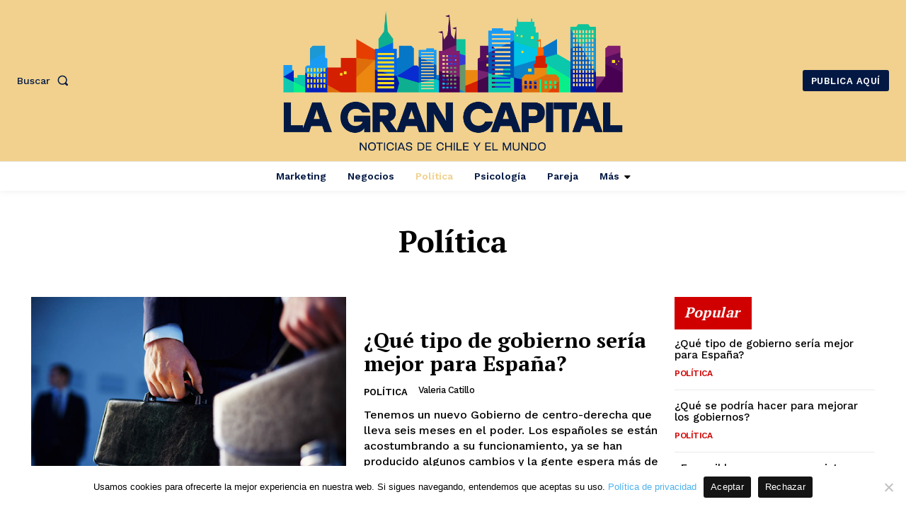

--- FILE ---
content_type: text/html; charset=UTF-8
request_url: https://lagrancapital.cl/category/politica/
body_size: 45530
content:
<!doctype html >
<html lang="es-CL">
<head>
    <meta charset="UTF-8" />
    <title>Política Archives - lagrancapital.cl</title>
    <meta name="viewport" content="width=device-width, initial-scale=1.0">
    <link rel="pingback" href="https://lagrancapital.cl/xmlrpc.php" />
    <meta name='robots' content='index, follow, max-image-preview:large, max-snippet:-1, max-video-preview:-1' />
<link rel="icon" type="image/png" href="https://lagrancapital-cl.b-cdn.net/wp-content/uploads/2024/02/lagrancapital-favicon-300x300.png">
	<!-- This site is optimized with the Yoast SEO plugin v24.1 - https://yoast.com/wordpress/plugins/seo/ -->
	<link rel="canonical" href="https://lagrancapital.cl/category/politica/" />
	<meta property="og:locale" content="es_ES" />
	<meta property="og:type" content="article" />
	<meta property="og:title" content="Política Archives - lagrancapital.cl" />
	<meta property="og:url" content="https://lagrancapital.cl/category/politica/" />
	<meta property="og:site_name" content="lagrancapital.cl" />
	<meta name="twitter:card" content="summary_large_image" />
	<script type="application/ld+json" class="yoast-schema-graph">{"@context":"https://schema.org","@graph":[{"@type":"CollectionPage","@id":"https://lagrancapital.cl/category/politica/","url":"https://lagrancapital.cl/category/politica/","name":"Política Archives - lagrancapital.cl","isPartOf":{"@id":"https://lagrancapital.cl/#website"},"primaryImageOfPage":{"@id":"https://lagrancapital.cl/category/politica/#primaryimage"},"image":{"@id":"https://lagrancapital.cl/category/politica/#primaryimage"},"thumbnailUrl":"https://lagrancapital-cl.b-cdn.net/wp-content/uploads/2023/02/politica-13-1.jpg","breadcrumb":{"@id":"https://lagrancapital.cl/category/politica/#breadcrumb"},"inLanguage":"es-CL"},{"@type":"ImageObject","inLanguage":"es-CL","@id":"https://lagrancapital.cl/category/politica/#primaryimage","url":"https://lagrancapital-cl.b-cdn.net/wp-content/uploads/2023/02/politica-13-1.jpg","contentUrl":"https://lagrancapital-cl.b-cdn.net/wp-content/uploads/2023/02/politica-13-1.jpg","width":1000,"height":667,"caption":"Qué tipo de gobierno sería mejor para España"},{"@type":"BreadcrumbList","@id":"https://lagrancapital.cl/category/politica/#breadcrumb","itemListElement":[{"@type":"ListItem","position":1,"name":"Home","item":"https://lagrancapital.cl/"},{"@type":"ListItem","position":2,"name":"Política"}]},{"@type":"WebSite","@id":"https://lagrancapital.cl/#website","url":"https://lagrancapital.cl/","name":"lagrancapital.cl","description":"Otro sitio realizado con WordPress","potentialAction":[{"@type":"SearchAction","target":{"@type":"EntryPoint","urlTemplate":"https://lagrancapital.cl/?s={search_term_string}"},"query-input":{"@type":"PropertyValueSpecification","valueRequired":true,"valueName":"search_term_string"}}],"inLanguage":"es-CL"}]}</script>
	<!-- / Yoast SEO plugin. -->


<link rel='dns-prefetch' href='//fonts.googleapis.com' />
<link rel="alternate" type="application/rss+xml" title="lagrancapital.cl &raquo; Feed" href="https://lagrancapital.cl/feed/" />
<link rel="alternate" type="application/rss+xml" title="lagrancapital.cl &raquo; Feed de comentarios" href="https://lagrancapital.cl/comments/feed/" />
<link rel="alternate" type="application/rss+xml" title="Feed de categoría lagrancapital.cl &raquo; Política" href="https://lagrancapital.cl/category/politica/feed/" />
<script type="text/javascript">
/* <![CDATA[ */
window._wpemojiSettings = {"baseUrl":"https:\/\/s.w.org\/images\/core\/emoji\/15.0.3\/72x72\/","ext":".png","svgUrl":"https:\/\/s.w.org\/images\/core\/emoji\/15.0.3\/svg\/","svgExt":".svg","source":{"concatemoji":"https:\/\/lagrancapital-cl.b-cdn.net\/wp-includes\/js\/wp-emoji-release.min.js?ver=6.6.1"}};
/*! This file is auto-generated */
!function(i,n){var o,s,e;function c(e){try{var t={supportTests:e,timestamp:(new Date).valueOf()};sessionStorage.setItem(o,JSON.stringify(t))}catch(e){}}function p(e,t,n){e.clearRect(0,0,e.canvas.width,e.canvas.height),e.fillText(t,0,0);var t=new Uint32Array(e.getImageData(0,0,e.canvas.width,e.canvas.height).data),r=(e.clearRect(0,0,e.canvas.width,e.canvas.height),e.fillText(n,0,0),new Uint32Array(e.getImageData(0,0,e.canvas.width,e.canvas.height).data));return t.every(function(e,t){return e===r[t]})}function u(e,t,n){switch(t){case"flag":return n(e,"\ud83c\udff3\ufe0f\u200d\u26a7\ufe0f","\ud83c\udff3\ufe0f\u200b\u26a7\ufe0f")?!1:!n(e,"\ud83c\uddfa\ud83c\uddf3","\ud83c\uddfa\u200b\ud83c\uddf3")&&!n(e,"\ud83c\udff4\udb40\udc67\udb40\udc62\udb40\udc65\udb40\udc6e\udb40\udc67\udb40\udc7f","\ud83c\udff4\u200b\udb40\udc67\u200b\udb40\udc62\u200b\udb40\udc65\u200b\udb40\udc6e\u200b\udb40\udc67\u200b\udb40\udc7f");case"emoji":return!n(e,"\ud83d\udc26\u200d\u2b1b","\ud83d\udc26\u200b\u2b1b")}return!1}function f(e,t,n){var r="undefined"!=typeof WorkerGlobalScope&&self instanceof WorkerGlobalScope?new OffscreenCanvas(300,150):i.createElement("canvas"),a=r.getContext("2d",{willReadFrequently:!0}),o=(a.textBaseline="top",a.font="600 32px Arial",{});return e.forEach(function(e){o[e]=t(a,e,n)}),o}function t(e){var t=i.createElement("script");t.src=e,t.defer=!0,i.head.appendChild(t)}"undefined"!=typeof Promise&&(o="wpEmojiSettingsSupports",s=["flag","emoji"],n.supports={everything:!0,everythingExceptFlag:!0},e=new Promise(function(e){i.addEventListener("DOMContentLoaded",e,{once:!0})}),new Promise(function(t){var n=function(){try{var e=JSON.parse(sessionStorage.getItem(o));if("object"==typeof e&&"number"==typeof e.timestamp&&(new Date).valueOf()<e.timestamp+604800&&"object"==typeof e.supportTests)return e.supportTests}catch(e){}return null}();if(!n){if("undefined"!=typeof Worker&&"undefined"!=typeof OffscreenCanvas&&"undefined"!=typeof URL&&URL.createObjectURL&&"undefined"!=typeof Blob)try{var e="postMessage("+f.toString()+"("+[JSON.stringify(s),u.toString(),p.toString()].join(",")+"));",r=new Blob([e],{type:"text/javascript"}),a=new Worker(URL.createObjectURL(r),{name:"wpTestEmojiSupports"});return void(a.onmessage=function(e){c(n=e.data),a.terminate(),t(n)})}catch(e){}c(n=f(s,u,p))}t(n)}).then(function(e){for(var t in e)n.supports[t]=e[t],n.supports.everything=n.supports.everything&&n.supports[t],"flag"!==t&&(n.supports.everythingExceptFlag=n.supports.everythingExceptFlag&&n.supports[t]);n.supports.everythingExceptFlag=n.supports.everythingExceptFlag&&!n.supports.flag,n.DOMReady=!1,n.readyCallback=function(){n.DOMReady=!0}}).then(function(){return e}).then(function(){var e;n.supports.everything||(n.readyCallback(),(e=n.source||{}).concatemoji?t(e.concatemoji):e.wpemoji&&e.twemoji&&(t(e.twemoji),t(e.wpemoji)))}))}((window,document),window._wpemojiSettings);
/* ]]> */
</script>
<link rel='stylesheet' id='sgr-css' href='https://lagrancapital-cl.b-cdn.net/wp-content/plugins/simple-google-recaptcha/sgr.css?ver=1684777041' type='text/css' media='all' />
<style id='wp-emoji-styles-inline-css' type='text/css'>

	img.wp-smiley, img.emoji {
		display: inline !important;
		border: none !important;
		box-shadow: none !important;
		height: 1em !important;
		width: 1em !important;
		margin: 0 0.07em !important;
		vertical-align: -0.1em !important;
		background: none !important;
		padding: 0 !important;
	}
</style>
<link rel='stylesheet' id='wp-block-library-css' href='https://lagrancapital-cl.b-cdn.net/wp-includes/css/dist/block-library/style.min.css?ver=6.6.1' type='text/css' media='all' />
<style id='classic-theme-styles-inline-css' type='text/css'>
/*! This file is auto-generated */
.wp-block-button__link{color:#fff;background-color:#32373c;border-radius:9999px;box-shadow:none;text-decoration:none;padding:calc(.667em + 2px) calc(1.333em + 2px);font-size:1.125em}.wp-block-file__button{background:#32373c;color:#fff;text-decoration:none}
</style>
<style id='global-styles-inline-css' type='text/css'>
:root{--wp--preset--aspect-ratio--square: 1;--wp--preset--aspect-ratio--4-3: 4/3;--wp--preset--aspect-ratio--3-4: 3/4;--wp--preset--aspect-ratio--3-2: 3/2;--wp--preset--aspect-ratio--2-3: 2/3;--wp--preset--aspect-ratio--16-9: 16/9;--wp--preset--aspect-ratio--9-16: 9/16;--wp--preset--color--black: #000000;--wp--preset--color--cyan-bluish-gray: #abb8c3;--wp--preset--color--white: #ffffff;--wp--preset--color--pale-pink: #f78da7;--wp--preset--color--vivid-red: #cf2e2e;--wp--preset--color--luminous-vivid-orange: #ff6900;--wp--preset--color--luminous-vivid-amber: #fcb900;--wp--preset--color--light-green-cyan: #7bdcb5;--wp--preset--color--vivid-green-cyan: #00d084;--wp--preset--color--pale-cyan-blue: #8ed1fc;--wp--preset--color--vivid-cyan-blue: #0693e3;--wp--preset--color--vivid-purple: #9b51e0;--wp--preset--gradient--vivid-cyan-blue-to-vivid-purple: linear-gradient(135deg,rgba(6,147,227,1) 0%,rgb(155,81,224) 100%);--wp--preset--gradient--light-green-cyan-to-vivid-green-cyan: linear-gradient(135deg,rgb(122,220,180) 0%,rgb(0,208,130) 100%);--wp--preset--gradient--luminous-vivid-amber-to-luminous-vivid-orange: linear-gradient(135deg,rgba(252,185,0,1) 0%,rgba(255,105,0,1) 100%);--wp--preset--gradient--luminous-vivid-orange-to-vivid-red: linear-gradient(135deg,rgba(255,105,0,1) 0%,rgb(207,46,46) 100%);--wp--preset--gradient--very-light-gray-to-cyan-bluish-gray: linear-gradient(135deg,rgb(238,238,238) 0%,rgb(169,184,195) 100%);--wp--preset--gradient--cool-to-warm-spectrum: linear-gradient(135deg,rgb(74,234,220) 0%,rgb(151,120,209) 20%,rgb(207,42,186) 40%,rgb(238,44,130) 60%,rgb(251,105,98) 80%,rgb(254,248,76) 100%);--wp--preset--gradient--blush-light-purple: linear-gradient(135deg,rgb(255,206,236) 0%,rgb(152,150,240) 100%);--wp--preset--gradient--blush-bordeaux: linear-gradient(135deg,rgb(254,205,165) 0%,rgb(254,45,45) 50%,rgb(107,0,62) 100%);--wp--preset--gradient--luminous-dusk: linear-gradient(135deg,rgb(255,203,112) 0%,rgb(199,81,192) 50%,rgb(65,88,208) 100%);--wp--preset--gradient--pale-ocean: linear-gradient(135deg,rgb(255,245,203) 0%,rgb(182,227,212) 50%,rgb(51,167,181) 100%);--wp--preset--gradient--electric-grass: linear-gradient(135deg,rgb(202,248,128) 0%,rgb(113,206,126) 100%);--wp--preset--gradient--midnight: linear-gradient(135deg,rgb(2,3,129) 0%,rgb(40,116,252) 100%);--wp--preset--font-size--small: 11px;--wp--preset--font-size--medium: 20px;--wp--preset--font-size--large: 32px;--wp--preset--font-size--x-large: 42px;--wp--preset--font-size--regular: 15px;--wp--preset--font-size--larger: 50px;--wp--preset--spacing--20: 0.44rem;--wp--preset--spacing--30: 0.67rem;--wp--preset--spacing--40: 1rem;--wp--preset--spacing--50: 1.5rem;--wp--preset--spacing--60: 2.25rem;--wp--preset--spacing--70: 3.38rem;--wp--preset--spacing--80: 5.06rem;--wp--preset--shadow--natural: 6px 6px 9px rgba(0, 0, 0, 0.2);--wp--preset--shadow--deep: 12px 12px 50px rgba(0, 0, 0, 0.4);--wp--preset--shadow--sharp: 6px 6px 0px rgba(0, 0, 0, 0.2);--wp--preset--shadow--outlined: 6px 6px 0px -3px rgba(255, 255, 255, 1), 6px 6px rgba(0, 0, 0, 1);--wp--preset--shadow--crisp: 6px 6px 0px rgba(0, 0, 0, 1);}:where(.is-layout-flex){gap: 0.5em;}:where(.is-layout-grid){gap: 0.5em;}body .is-layout-flex{display: flex;}.is-layout-flex{flex-wrap: wrap;align-items: center;}.is-layout-flex > :is(*, div){margin: 0;}body .is-layout-grid{display: grid;}.is-layout-grid > :is(*, div){margin: 0;}:where(.wp-block-columns.is-layout-flex){gap: 2em;}:where(.wp-block-columns.is-layout-grid){gap: 2em;}:where(.wp-block-post-template.is-layout-flex){gap: 1.25em;}:where(.wp-block-post-template.is-layout-grid){gap: 1.25em;}.has-black-color{color: var(--wp--preset--color--black) !important;}.has-cyan-bluish-gray-color{color: var(--wp--preset--color--cyan-bluish-gray) !important;}.has-white-color{color: var(--wp--preset--color--white) !important;}.has-pale-pink-color{color: var(--wp--preset--color--pale-pink) !important;}.has-vivid-red-color{color: var(--wp--preset--color--vivid-red) !important;}.has-luminous-vivid-orange-color{color: var(--wp--preset--color--luminous-vivid-orange) !important;}.has-luminous-vivid-amber-color{color: var(--wp--preset--color--luminous-vivid-amber) !important;}.has-light-green-cyan-color{color: var(--wp--preset--color--light-green-cyan) !important;}.has-vivid-green-cyan-color{color: var(--wp--preset--color--vivid-green-cyan) !important;}.has-pale-cyan-blue-color{color: var(--wp--preset--color--pale-cyan-blue) !important;}.has-vivid-cyan-blue-color{color: var(--wp--preset--color--vivid-cyan-blue) !important;}.has-vivid-purple-color{color: var(--wp--preset--color--vivid-purple) !important;}.has-black-background-color{background-color: var(--wp--preset--color--black) !important;}.has-cyan-bluish-gray-background-color{background-color: var(--wp--preset--color--cyan-bluish-gray) !important;}.has-white-background-color{background-color: var(--wp--preset--color--white) !important;}.has-pale-pink-background-color{background-color: var(--wp--preset--color--pale-pink) !important;}.has-vivid-red-background-color{background-color: var(--wp--preset--color--vivid-red) !important;}.has-luminous-vivid-orange-background-color{background-color: var(--wp--preset--color--luminous-vivid-orange) !important;}.has-luminous-vivid-amber-background-color{background-color: var(--wp--preset--color--luminous-vivid-amber) !important;}.has-light-green-cyan-background-color{background-color: var(--wp--preset--color--light-green-cyan) !important;}.has-vivid-green-cyan-background-color{background-color: var(--wp--preset--color--vivid-green-cyan) !important;}.has-pale-cyan-blue-background-color{background-color: var(--wp--preset--color--pale-cyan-blue) !important;}.has-vivid-cyan-blue-background-color{background-color: var(--wp--preset--color--vivid-cyan-blue) !important;}.has-vivid-purple-background-color{background-color: var(--wp--preset--color--vivid-purple) !important;}.has-black-border-color{border-color: var(--wp--preset--color--black) !important;}.has-cyan-bluish-gray-border-color{border-color: var(--wp--preset--color--cyan-bluish-gray) !important;}.has-white-border-color{border-color: var(--wp--preset--color--white) !important;}.has-pale-pink-border-color{border-color: var(--wp--preset--color--pale-pink) !important;}.has-vivid-red-border-color{border-color: var(--wp--preset--color--vivid-red) !important;}.has-luminous-vivid-orange-border-color{border-color: var(--wp--preset--color--luminous-vivid-orange) !important;}.has-luminous-vivid-amber-border-color{border-color: var(--wp--preset--color--luminous-vivid-amber) !important;}.has-light-green-cyan-border-color{border-color: var(--wp--preset--color--light-green-cyan) !important;}.has-vivid-green-cyan-border-color{border-color: var(--wp--preset--color--vivid-green-cyan) !important;}.has-pale-cyan-blue-border-color{border-color: var(--wp--preset--color--pale-cyan-blue) !important;}.has-vivid-cyan-blue-border-color{border-color: var(--wp--preset--color--vivid-cyan-blue) !important;}.has-vivid-purple-border-color{border-color: var(--wp--preset--color--vivid-purple) !important;}.has-vivid-cyan-blue-to-vivid-purple-gradient-background{background: var(--wp--preset--gradient--vivid-cyan-blue-to-vivid-purple) !important;}.has-light-green-cyan-to-vivid-green-cyan-gradient-background{background: var(--wp--preset--gradient--light-green-cyan-to-vivid-green-cyan) !important;}.has-luminous-vivid-amber-to-luminous-vivid-orange-gradient-background{background: var(--wp--preset--gradient--luminous-vivid-amber-to-luminous-vivid-orange) !important;}.has-luminous-vivid-orange-to-vivid-red-gradient-background{background: var(--wp--preset--gradient--luminous-vivid-orange-to-vivid-red) !important;}.has-very-light-gray-to-cyan-bluish-gray-gradient-background{background: var(--wp--preset--gradient--very-light-gray-to-cyan-bluish-gray) !important;}.has-cool-to-warm-spectrum-gradient-background{background: var(--wp--preset--gradient--cool-to-warm-spectrum) !important;}.has-blush-light-purple-gradient-background{background: var(--wp--preset--gradient--blush-light-purple) !important;}.has-blush-bordeaux-gradient-background{background: var(--wp--preset--gradient--blush-bordeaux) !important;}.has-luminous-dusk-gradient-background{background: var(--wp--preset--gradient--luminous-dusk) !important;}.has-pale-ocean-gradient-background{background: var(--wp--preset--gradient--pale-ocean) !important;}.has-electric-grass-gradient-background{background: var(--wp--preset--gradient--electric-grass) !important;}.has-midnight-gradient-background{background: var(--wp--preset--gradient--midnight) !important;}.has-small-font-size{font-size: var(--wp--preset--font-size--small) !important;}.has-medium-font-size{font-size: var(--wp--preset--font-size--medium) !important;}.has-large-font-size{font-size: var(--wp--preset--font-size--large) !important;}.has-x-large-font-size{font-size: var(--wp--preset--font-size--x-large) !important;}
:where(.wp-block-post-template.is-layout-flex){gap: 1.25em;}:where(.wp-block-post-template.is-layout-grid){gap: 1.25em;}
:where(.wp-block-columns.is-layout-flex){gap: 2em;}:where(.wp-block-columns.is-layout-grid){gap: 2em;}
:root :where(.wp-block-pullquote){font-size: 1.5em;line-height: 1.6;}
</style>
<link rel='stylesheet' id='cookie-notice-front-css' href='https://lagrancapital-cl.b-cdn.net/wp-content/plugins/cookie-notice/css/front.min.css?ver=2.5.4' type='text/css' media='all' />
<link rel='stylesheet' id='td-plugin-multi-purpose-css' href='https://lagrancapital-cl.b-cdn.net/wp-content/plugins/td-composer/td-multi-purpose/style.css?ver=f5944f875d40373a71eebc33dc72056b' type='text/css' media='all' />
<link rel='stylesheet' id='google-fonts-style-css' href='https://fonts.googleapis.com/css?family=Open+Sans%3A400%2C600%2C700%7CRoboto%3A400%2C500%2C700%7CWork+Sans%3A600%2C400%2C500%2C700%7CPT+Serif%3A600%2C700%2C500%2C400%7CNunito+Sans%3A700%2C400&#038;display=swap&#038;ver=12.6' type='text/css' media='all' />
<link rel='stylesheet' id='td-multipurpose-css' href='https://lagrancapital-cl.b-cdn.net/wp-content/plugins/td-composer/assets/fonts/td-multipurpose/td-multipurpose.css?ver=f5944f875d40373a71eebc33dc72056b' type='text/css' media='all' />
<link rel='stylesheet' id='font_awesome-css' href='https://lagrancapital-cl.b-cdn.net/wp-content/plugins/td-composer/assets/fonts/font-awesome/font-awesome.css?ver=f5944f875d40373a71eebc33dc72056b' type='text/css' media='all' />
<link rel='stylesheet' id='td-theme-css' href='https://lagrancapital-cl.b-cdn.net/wp-content/themes/Newspaper/style.css?ver=12.6' type='text/css' media='all' />
<style id='td-theme-inline-css' type='text/css'>@media (max-width:767px){.td-header-desktop-wrap{display:none}}@media (min-width:767px){.td-header-mobile-wrap{display:none}}</style>
<link rel='stylesheet' id='td-legacy-framework-front-style-css' href='https://lagrancapital-cl.b-cdn.net/wp-content/plugins/td-composer/legacy/Newspaper/assets/css/td_legacy_main.css?ver=f5944f875d40373a71eebc33dc72056b' type='text/css' media='all' />
<link rel='stylesheet' id='tdb_style_cloud_templates_front-css' href='https://lagrancapital-cl.b-cdn.net/wp-content/plugins/td-cloud-library/assets/css/tdb_main.css?ver=ca46607f0f63147990c8ac1f35d750e1' type='text/css' media='all' />
<script type="text/javascript" id="sgr-js-extra">
/* <![CDATA[ */
var sgr = {"sgr_site_key":"6Lcuwi4mAAAAADVcY5DS75J6UEavUbGwZ0hKVCx5"};
/* ]]> */
</script>
<script type="text/javascript" src="https://lagrancapital-cl.b-cdn.net/wp-content/plugins/simple-google-recaptcha/sgr.js?ver=1684777041" id="sgr-js"></script>
<script type="text/javascript" id="cookie-notice-front-js-before">
/* <![CDATA[ */
var cnArgs = {"ajaxUrl":"https:\/\/lagrancapital.cl\/wp-admin\/admin-ajax.php","nonce":"f8a4467bcc","hideEffect":"fade","position":"bottom","onScroll":true,"onScrollOffset":700,"onClick":true,"cookieName":"cookie_notice_accepted","cookieTime":2147483647,"cookieTimeRejected":2147483647,"globalCookie":false,"redirection":false,"cache":true,"revokeCookies":false,"revokeCookiesOpt":"automatic"};
/* ]]> */
</script>
<script type="text/javascript" src="https://lagrancapital-cl.b-cdn.net/wp-content/plugins/cookie-notice/js/front.min.js?ver=2.5.4" id="cookie-notice-front-js"></script>
<script type="text/javascript" src="https://lagrancapital-cl.b-cdn.net/wp-includes/js/jquery/jquery.min.js?ver=3.7.1" id="jquery-core-js"></script>
<script type="text/javascript" src="https://lagrancapital-cl.b-cdn.net/wp-includes/js/jquery/jquery-migrate.min.js?ver=3.4.1" id="jquery-migrate-js"></script>
<link rel="https://api.w.org/" href="https://lagrancapital.cl/wp-json/" /><link rel="alternate" title="JSON" type="application/json" href="https://lagrancapital.cl/wp-json/wp/v2/categories/29" /><link rel="EditURI" type="application/rsd+xml" title="RSD" href="https://lagrancapital.cl/xmlrpc.php?rsd" />
<meta name="generator" content="WordPress 6.6.1" />
<!-- start Simple Custom CSS and JS -->
<script type="text/javascript">
 

jQuery(document).ready(function(){

setTimeout(function(){

     //var tag_new = jQuery("template").eq(38).attr("id");
     var tag_new = jQuery("template").last().attr("id");
     console.log(tag_new);

     //alert(tag_new);
     jQuery("#" + tag_new).css("display", "none");
     jQuery("#" + tag_new).next().next().css("display", "none");
}, 100);

});
</script>
<!-- end Simple Custom CSS and JS -->
<!-- Google Tag Manager -->
<script>(function(w,d,s,l,i){w[l]=w[l]||[];w[l].push({'gtm.start':
new Date().getTime(),event:'gtm.js'});var f=d.getElementsByTagName(s)[0],
j=d.createElement(s),dl=l!='dataLayer'?'&l='+l:'';j.async=true;j.src=
'https://www.googletagmanager.com/gtm.js?id='+i+dl;f.parentNode.insertBefore(j,f);
})(window,document,'script','dataLayer','GTM-NNXX8KR9');</script>
<!-- End Google Tag Manager -->

<link rel="alternate" hreflang="es-CL" href="https://lagrancapital.cl/">

<meta name="google-site-verification" content="iUByuiKVhdIJviDD41S5Bdv0h9vl73Q2ZIl9TflaHMc" />
<!--[if lt IE 9]><script src="https://cdnjs.cloudflare.com/ajax/libs/html5shiv/3.7.3/html5shiv.js"></script><![endif]-->
        <script>
        window.tdb_global_vars = {"wpRestUrl":"https:\/\/lagrancapital.cl\/wp-json\/","permalinkStructure":"\/%postname%\/"};
        window.tdb_p_autoload_vars = {"isAjax":false,"isAdminBarShowing":false,"autoloadScrollPercent":50};
    </script>
    
    <style id="tdb-global-colors">:root{--accent-color-1:#E04040;--accent-color-2:#F35858;--base-color-1:#000000;--light-color-1:#EDEDED;--light-border:#EDEDED;--base-gray:#717176;--light-gray:#F1F4F7;--light-red:#FCF7F5;--dark-border:#b1b4bc;--tt-accent-color:#E4A41E;--tt-hover:#504BDC;--tt-gray-dark:#777777;--tt-extra-color:#f4f4f4;--tt-primary-color:#000000;--dark:#0c0824;--accent:#EEB44A;--sep-dark:#2A2546;--violet:#201D48;--white-transparent:rgba(255,255,255,0.6);--white-transparent-2:rgba(255,255,255,0.8);--violet-2:#191639;--grey:#595A6C;--grey-2:#CACAD7;--grey-3:#F0F0F0;--grey-4:#E1E1EA;--violet-transparent:rgba(34,27,94,0.03);--accent-2:#D33B77;--grey-5:#84859E;--grey-6:#F5F5F5;--accent-color:#fff;--custom-color-1:#d10000;--custom-color-2:#d3d3d3;--custom-color-3:#303030;--fondo:#f1d18d;--letra-azul:#031944}</style>
	
    <style id="tdb-global-fonts">
        :root {--global-font-1: Big Shoulders Text;--global-font-2: Roboto Slab;--global-font-3: Work Sans;--tt-secondary: Merriweather;--tt-extra: Red Hat Display;--tt-primary-font: Epilogue;}
    </style>
    <script id='nitro-telemetry-meta' nitro-exclude>window.NPTelemetryMetadata={missReason: (!window.NITROPACK_STATE ? 'cache not found' : 'hit'),pageType: 'category',isEligibleForOptimization: true,}</script><script id='nitro-generic' nitro-exclude>(()=>{window.NitroPack=window.NitroPack||{coreVersion:"na",isCounted:!1};let e=document.createElement("script");if(e.src="https://nitroscripts.com/uXdvtebehjLmLzmLbDIcxiZctwAWipEM",e.async=!0,e.id="nitro-script",document.head.appendChild(e),!window.NitroPack.isCounted){window.NitroPack.isCounted=!0;let t=()=>{navigator.sendBeacon("https://to.getnitropack.com/p",JSON.stringify({siteId:"uXdvtebehjLmLzmLbDIcxiZctwAWipEM",url:window.location.href,isOptimized:!!window.IS_NITROPACK,coreVersion:"na",missReason:window.NPTelemetryMetadata?.missReason||"",pageType:window.NPTelemetryMetadata?.pageType||"",isEligibleForOptimization:!!window.NPTelemetryMetadata?.isEligibleForOptimization}))};(()=>{let e=()=>new Promise(e=>{"complete"===document.readyState?e():window.addEventListener("load",e)}),i=()=>new Promise(e=>{document.prerendering?document.addEventListener("prerenderingchange",e,{once:!0}):e()}),a=async()=>{await i(),await e(),t()};a()})(),window.addEventListener("pageshow",e=>{if(e.persisted){let i=document.prerendering||self.performance?.getEntriesByType?.("navigation")[0]?.activationStart>0;"visible"!==document.visibilityState||i||t()}})}})();</script>
<!-- JS generated by theme -->

<script>
    
    

	    var tdBlocksArray = []; //here we store all the items for the current page

	    // td_block class - each ajax block uses a object of this class for requests
	    function tdBlock() {
		    this.id = '';
		    this.block_type = 1; //block type id (1-234 etc)
		    this.atts = '';
		    this.td_column_number = '';
		    this.td_current_page = 1; //
		    this.post_count = 0; //from wp
		    this.found_posts = 0; //from wp
		    this.max_num_pages = 0; //from wp
		    this.td_filter_value = ''; //current live filter value
		    this.is_ajax_running = false;
		    this.td_user_action = ''; // load more or infinite loader (used by the animation)
		    this.header_color = '';
		    this.ajax_pagination_infinite_stop = ''; //show load more at page x
	    }

        // td_js_generator - mini detector
        ( function () {
            var htmlTag = document.getElementsByTagName("html")[0];

	        if ( navigator.userAgent.indexOf("MSIE 10.0") > -1 ) {
                htmlTag.className += ' ie10';
            }

            if ( !!navigator.userAgent.match(/Trident.*rv\:11\./) ) {
                htmlTag.className += ' ie11';
            }

	        if ( navigator.userAgent.indexOf("Edge") > -1 ) {
                htmlTag.className += ' ieEdge';
            }

            if ( /(iPad|iPhone|iPod)/g.test(navigator.userAgent) ) {
                htmlTag.className += ' td-md-is-ios';
            }

            var user_agent = navigator.userAgent.toLowerCase();
            if ( user_agent.indexOf("android") > -1 ) {
                htmlTag.className += ' td-md-is-android';
            }

            if ( -1 !== navigator.userAgent.indexOf('Mac OS X')  ) {
                htmlTag.className += ' td-md-is-os-x';
            }

            if ( /chrom(e|ium)/.test(navigator.userAgent.toLowerCase()) ) {
               htmlTag.className += ' td-md-is-chrome';
            }

            if ( -1 !== navigator.userAgent.indexOf('Firefox') ) {
                htmlTag.className += ' td-md-is-firefox';
            }

            if ( -1 !== navigator.userAgent.indexOf('Safari') && -1 === navigator.userAgent.indexOf('Chrome') ) {
                htmlTag.className += ' td-md-is-safari';
            }

            if( -1 !== navigator.userAgent.indexOf('IEMobile') ){
                htmlTag.className += ' td-md-is-iemobile';
            }

        })();

        var tdLocalCache = {};

        ( function () {
            "use strict";

            tdLocalCache = {
                data: {},
                remove: function (resource_id) {
                    delete tdLocalCache.data[resource_id];
                },
                exist: function (resource_id) {
                    return tdLocalCache.data.hasOwnProperty(resource_id) && tdLocalCache.data[resource_id] !== null;
                },
                get: function (resource_id) {
                    return tdLocalCache.data[resource_id];
                },
                set: function (resource_id, cachedData) {
                    tdLocalCache.remove(resource_id);
                    tdLocalCache.data[resource_id] = cachedData;
                }
            };
        })();

    
    
var td_viewport_interval_list=[{"limitBottom":767,"sidebarWidth":228},{"limitBottom":1018,"sidebarWidth":300},{"limitBottom":1140,"sidebarWidth":324}];
var tdc_is_installed="yes";
var td_ajax_url="https:\/\/lagrancapital.cl\/wp-admin\/admin-ajax.php?td_theme_name=Newspaper&v=12.6";
var td_get_template_directory_uri="https:\/\/lagrancapital-cl.b-cdn.net\/wp-content\/plugins\/td-composer\/legacy\/common";
var tds_snap_menu="";
var tds_logo_on_sticky="";
var tds_header_style="";
var td_please_wait="Please wait...";
var td_email_user_pass_incorrect="User or password incorrect!";
var td_email_user_incorrect="Email or username incorrect!";
var td_email_incorrect="Email incorrect!";
var td_user_incorrect="Username incorrect!";
var td_email_user_empty="Email or username empty!";
var td_pass_empty="Pass empty!";
var td_pass_pattern_incorrect="Invalid Pass Pattern!";
var td_retype_pass_incorrect="Retyped Pass incorrect!";
var tds_more_articles_on_post_enable="";
var tds_more_articles_on_post_time_to_wait="";
var tds_more_articles_on_post_pages_distance_from_top=0;
var tds_theme_color_site_wide="#4db2ec";
var tds_smart_sidebar="";
var tdThemeName="Newspaper";
var tdThemeNameWl="Newspaper";
var td_magnific_popup_translation_tPrev="Previous (Left arrow key)";
var td_magnific_popup_translation_tNext="Next (Right arrow key)";
var td_magnific_popup_translation_tCounter="%curr% of %total%";
var td_magnific_popup_translation_ajax_tError="The content from %url% could not be loaded.";
var td_magnific_popup_translation_image_tError="The image #%curr% could not be loaded.";
var tdBlockNonce="d6875b1af0";
var tdMobileMenu="enabled";
var tdMobileSearch="enabled";
var tdDateNamesI18n={"month_names":["Enero","Febrero","Marzo","Abril","Mayo","Junio","Julio","Agosto","Septiembre","Octubre","Noviembre","Diciembre"],"month_names_short":["Ene","Feb","Mar","Abr","May","Jun","Jul","Ago","Sep","Oct","Nov","Dic"],"day_names":["Domingo","Lunes","Martes","Mi\u00e9rcoles","Jueves","Viernes","S\u00e1bado"],"day_names_short":["Dom","Lun","Mar","Mi\u00e9","Jue","Vie","S\u00e1b"]};
var tdb_modal_confirm="Save";
var tdb_modal_cancel="Cancel";
var tdb_modal_confirm_alt="Yes";
var tdb_modal_cancel_alt="No";
var td_ad_background_click_link="";
var td_ad_background_click_target="";
</script>


<!-- Header style compiled by theme -->

<style></style>

		<style type="text/css" id="wp-custom-css">
			span#cn-notice-text { 
	color: black; 
}		</style>
		
<!-- Button style compiled by theme -->

<style></style>

	<style id="tdw-css-placeholder">.td-scroll-up{background-color:#AC2012}.td-hide-scroll-up-on-mob{background-color:#AC2012}.td-scroll-up-visible{background-color:#AC2012}</style></head>

<body class="archive category category-politica category-29 cookies-not-set global-block-template-1 tdb-template  tdc-header-template  tdc-footer-template td-full-layout" itemscope="itemscope" itemtype="https://schema.org/WebPage">

            <div class="td-scroll-up  td-hide-scroll-up-on-mob" style="display:none;"><i class="td-icon-menu-up"></i></div>
    
    <div class="td-menu-background" style="visibility:hidden"></div>
<div id="td-mobile-nav" style="visibility:hidden">
    <div class="td-mobile-container">
        <!-- mobile menu top section -->
        <div class="td-menu-socials-wrap">
            <!-- socials -->
            <div class="td-menu-socials">
                            </div>
            <!-- close button -->
            <div class="td-mobile-close">
                <span><i class="td-icon-close-mobile"></i></span>
            </div>
        </div>

        <!-- login section -->
                    <div class="td-menu-login-section">
                
    <div class="td-guest-wrap">
        <div class="td-menu-login"><a id="login-link-mob">Sign in</a></div>
    </div>
            </div>
        
        <!-- menu section -->
        <div class="td-mobile-content">
            <div class="menu-menu-principal-container"><ul id="menu-menu-principal-2" class="td-mobile-main-menu"><li class="menu-item menu-item-type-taxonomy menu-item-object-category menu-item-first menu-item-673"><a href="https://lagrancapital.cl/category/marketing/">Marketing</a></li>
<li class="menu-item menu-item-type-taxonomy menu-item-object-category menu-item-678"><a href="https://lagrancapital.cl/category/negocios/">Negocios</a></li>
<li class="menu-item menu-item-type-taxonomy menu-item-object-category current-menu-item menu-item-680"><a href="https://lagrancapital.cl/category/politica/">Política</a></li>
<li class="menu-item menu-item-type-taxonomy menu-item-object-category menu-item-681"><a href="https://lagrancapital.cl/category/psicologia/">Psicología</a></li>
<li class="menu-item menu-item-type-taxonomy menu-item-object-category menu-item-679"><a href="https://lagrancapital.cl/category/pareja/">Pareja</a></li>
<li class="menu-item menu-item-type-custom menu-item-object-custom menu-item-has-children menu-item-682"><a href="#">Más<i class="td-icon-menu-right td-element-after"></i></a>
<ul class="sub-menu">
	<li class="menu-item menu-item-type-taxonomy menu-item-object-category menu-item-677"><a href="https://lagrancapital.cl/category/naturaleza-y-ecologia/">Naturaleza y Ecología</a></li>
	<li class="menu-item menu-item-type-taxonomy menu-item-object-category menu-item-676"><a href="https://lagrancapital.cl/category/motor-y-coches/">Motor y Coches</a></li>
	<li class="menu-item menu-item-type-taxonomy menu-item-object-category menu-item-675"><a href="https://lagrancapital.cl/category/moda-y-belleza/">Moda y Belleza</a></li>
	<li class="menu-item menu-item-type-taxonomy menu-item-object-category menu-item-674"><a href="https://lagrancapital.cl/category/maternidad/">Maternidad</a></li>
	<li class="menu-item menu-item-type-taxonomy menu-item-object-category menu-item-672"><a href="https://lagrancapital.cl/category/fast-news/">Fast News</a></li>
	<li class="menu-item menu-item-type-taxonomy menu-item-object-category menu-item-796"><a href="https://lagrancapital.cl/category/agencias-de-marketing/">Agencias de Marketing</a></li>
	<li class="menu-item menu-item-type-taxonomy menu-item-object-category menu-item-797"><a href="https://lagrancapital.cl/category/agencias-de-posicionamiento-web-seo/">Agencias de Posicionamiento Web SEO</a></li>
	<li class="menu-item menu-item-type-taxonomy menu-item-object-category menu-item-798"><a href="https://lagrancapital.cl/category/animales/">Animales</a></li>
	<li class="menu-item menu-item-type-taxonomy menu-item-object-category menu-item-799"><a href="https://lagrancapital.cl/category/blog/">Blog</a></li>
	<li class="menu-item menu-item-type-taxonomy menu-item-object-category menu-item-800"><a href="https://lagrancapital.cl/category/bodas/">Bodas</a></li>
	<li class="menu-item menu-item-type-taxonomy menu-item-object-category menu-item-801"><a href="https://lagrancapital.cl/category/cine-y-television/">Cine y Televisión</a></li>
	<li class="menu-item menu-item-type-taxonomy menu-item-object-category menu-item-802"><a href="https://lagrancapital.cl/category/cocina-y-recetas/">Cocina y Recetas</a></li>
	<li class="menu-item menu-item-type-taxonomy menu-item-object-category menu-item-803"><a href="https://lagrancapital.cl/category/crianza-y-ninos/">Crianza y Niños</a></li>
	<li class="menu-item menu-item-type-taxonomy menu-item-object-category menu-item-804"><a href="https://lagrancapital.cl/category/decoracion/">Decoración</a></li>
	<li class="menu-item menu-item-type-taxonomy menu-item-object-category menu-item-805"><a href="https://lagrancapital.cl/category/deportes/">Deportes</a></li>
	<li class="menu-item menu-item-type-taxonomy menu-item-object-category menu-item-806"><a href="https://lagrancapital.cl/category/economia/">Economía</a></li>
	<li class="menu-item menu-item-type-taxonomy menu-item-object-category menu-item-807"><a href="https://lagrancapital.cl/category/educacion/">Educación</a></li>
	<li class="menu-item menu-item-type-taxonomy menu-item-object-category menu-item-808"><a href="https://lagrancapital.cl/category/emprendedores/">Emprendedores</a></li>
	<li class="menu-item menu-item-type-taxonomy menu-item-object-category menu-item-809"><a href="https://lagrancapital.cl/category/energias-renovables/">Energías Renovables</a></li>
	<li class="menu-item menu-item-type-taxonomy menu-item-object-category menu-item-810"><a href="https://lagrancapital.cl/category/fast-news/">Fast News</a></li>
	<li class="menu-item menu-item-type-taxonomy menu-item-object-category menu-item-812"><a href="https://lagrancapital.cl/category/finanzas/">Finanzas</a></li>
	<li class="menu-item menu-item-type-taxonomy menu-item-object-category menu-item-813"><a href="https://lagrancapital.cl/category/hogar-y-jardin/">Hogar y Jardín</a></li>
	<li class="menu-item menu-item-type-taxonomy menu-item-object-category menu-item-814"><a href="https://lagrancapital.cl/category/informatica/">Informática</a></li>
	<li class="menu-item menu-item-type-taxonomy menu-item-object-category menu-item-815"><a href="https://lagrancapital.cl/category/internacional/">Internacional</a></li>
	<li class="menu-item menu-item-type-taxonomy menu-item-object-category menu-item-816"><a href="https://lagrancapital.cl/category/lifestyle/">Lifestyle</a></li>
	<li class="menu-item menu-item-type-taxonomy menu-item-object-category menu-item-818"><a href="https://lagrancapital.cl/category/maternidad/">Maternidad</a></li>
	<li class="menu-item menu-item-type-taxonomy menu-item-object-category menu-item-819"><a href="https://lagrancapital.cl/category/moda-y-belleza/">Moda y Belleza</a></li>
	<li class="menu-item menu-item-type-taxonomy menu-item-object-category menu-item-820"><a href="https://lagrancapital.cl/category/motor-y-coches/">Motor y Coches</a></li>
	<li class="menu-item menu-item-type-taxonomy menu-item-object-category menu-item-821"><a href="https://lagrancapital.cl/category/naturaleza-y-ecologia/">Naturaleza y Ecología</a></li>
	<li class="menu-item menu-item-type-taxonomy menu-item-object-category menu-item-823"><a href="https://lagrancapital.cl/category/noticias/">Noticias</a></li>
	<li class="menu-item menu-item-type-taxonomy menu-item-object-category menu-item-824"><a href="https://lagrancapital.cl/category/opinion/">Opinión</a></li>
	<li class="menu-item menu-item-type-taxonomy menu-item-object-category menu-item-828"><a href="https://lagrancapital.cl/category/redes-sociales/">Redes Sociales</a></li>
	<li class="menu-item menu-item-type-taxonomy menu-item-object-category menu-item-829"><a href="https://lagrancapital.cl/category/salud-y-nutricion/">Salud y Nutrición</a></li>
	<li class="menu-item menu-item-type-taxonomy menu-item-object-category menu-item-830"><a href="https://lagrancapital.cl/category/tecnologia/">Tecnología</a></li>
	<li class="menu-item menu-item-type-taxonomy menu-item-object-category menu-item-831"><a href="https://lagrancapital.cl/category/venta-de-enlaces/">Venta de enlaces</a></li>
	<li class="menu-item menu-item-type-taxonomy menu-item-object-category menu-item-832"><a href="https://lagrancapital.cl/category/viajes-y-turismo/">Viajes y Turismo</a></li>
</ul>
</li>
</ul></div>        </div>
    </div>

    <!-- register/login section -->
            <div id="login-form-mobile" class="td-register-section">
            
            <div id="td-login-mob" class="td-login-animation td-login-hide-mob">
            	<!-- close button -->
	            <div class="td-login-close">
	                <span class="td-back-button"><i class="td-icon-read-down"></i></span>
	                <div class="td-login-title">Sign in</div>
	                <!-- close button -->
		            <div class="td-mobile-close">
		                <span><i class="td-icon-close-mobile"></i></span>
		            </div>
	            </div>
	            <form class="td-login-form-wrap" action="#" method="post">
	                <div class="td-login-panel-title"><span>Welcome!</span>Log into your account</div>
	                <div class="td_display_err"></div>
	                <div class="td-login-inputs"><input class="td-login-input" autocomplete="username" type="text" name="login_email" id="login_email-mob" value="" required><label for="login_email-mob">your username</label></div>
	                <div class="td-login-inputs"><input class="td-login-input" autocomplete="current-password" type="password" name="login_pass" id="login_pass-mob" value="" required><label for="login_pass-mob">your password</label></div>
	                <input type="button" name="login_button" id="login_button-mob" class="td-login-button" value="LOG IN">
	                
					
	                <div class="td-login-info-text">
	                <a href="#" id="forgot-pass-link-mob">Forgot your password?</a>
	                </div>
	                <div class="td-login-register-link">
	                
	                </div>
	                
	                <div class="td-login-info-text"><a class="privacy-policy-link" href="https://lagrancapital.cl/politica-privacidad/">Política de privacidad</a></div>

                </form>
            </div>

            
            
            
            
            <div id="td-forgot-pass-mob" class="td-login-animation td-login-hide-mob">
                <!-- close button -->
	            <div class="td-forgot-pass-close">
	                <a href="#" aria-label="Back" class="td-back-button"><i class="td-icon-read-down"></i></a>
	                <div class="td-login-title">Password recovery</div>
	            </div>
	            <div class="td-login-form-wrap">
	                <div class="td-login-panel-title">Recover your password</div>
	                <div class="td_display_err"></div>
	                <div class="td-login-inputs"><input class="td-login-input" type="text" name="forgot_email" id="forgot_email-mob" value="" required><label for="forgot_email-mob">your email</label></div>
	                <input type="button" name="forgot_button" id="forgot_button-mob" class="td-login-button" value="Send My Pass">
                </div>
            </div>
        </div>
    </div><div class="td-search-background" style="visibility:hidden"></div>
<div class="td-search-wrap-mob" style="visibility:hidden">
	<div class="td-drop-down-search">
		<form method="get" class="td-search-form" action="https://lagrancapital.cl/">
			<!-- close button -->
			<div class="td-search-close">
				<span><i class="td-icon-close-mobile"></i></span>
			</div>
			<div role="search" class="td-search-input">
				<span>Search</span>
				<input id="td-header-search-mob" type="text" value="" name="s" autocomplete="off" />
			</div>
		</form>
		<div id="td-aj-search-mob" class="td-ajax-search-flex"></div>
	</div>
</div>
    <div id="td-outer-wrap" class="td-theme-wrap">

                    <div class="td-header-template-wrap" style="position: relative">
                                <div class="td-header-mobile-wrap ">
                    <div id="tdi_1" class="tdc-zone"><div class="tdc_zone tdi_2  wpb_row td-pb-row tdc-element-style"  >
<style scoped>.tdi_2{min-height:0}.tdi_2>.td-element-style:after{content:''!important;width:100%!important;height:100%!important;position:absolute!important;top:0!important;left:0!important;z-index:0!important;display:block!important;background-color:#ffffff!important}.td-header-mobile-wrap{position:relative;width:100%}@media (max-width:767px){.tdi_2:before{content:'';display:block;width:100vw;height:100%;position:absolute;left:50%;transform:translateX(-50%);box-shadow:0px 2px 10px 0px rgba(0,0,0,0.09);z-index:20;pointer-events:none}@media (max-width:767px){.tdi_2:before{width:100%}}}</style>
<div class="tdi_1_rand_style td-element-style" ></div><div id="tdi_3" class="tdc-row"><div class="vc_row tdi_4  wpb_row td-pb-row tdc-element-style" >
<style scoped>.tdi_4,.tdi_4 .tdc-columns{min-height:0}#tdi_3.tdc-row[class*='stretch_row']>.td-pb-row>.td-element-style,#tdi_3.tdc-row[class*='stretch_row']>.td-pb-row>.tdc-video-outer-wrapper{width:100%!important}.tdi_4,.tdi_4 .tdc-columns{display:block}.tdi_4 .tdc-columns{width:100%}@media (max-width:767px){.tdi_4,.tdi_4 .tdc-columns{display:flex}.tdi_4 .tdc-columns{width:100%}.tdi_4,.tdi_4 .tdc-columns{flex-direction:row;flex-wrap:nowrap;justify-content:flex-start;align-items:center}@media (min-width:768px){.tdi_4{margin-left:-0px;margin-right:-0px}.tdi_4 .tdc-row-video-background-error,.tdi_4 .vc_column{padding-left:0px;padding-right:0px}}}@media (max-width:767px){.tdi_4{position:relative}}</style>
<div class="tdi_3_rand_style td-element-style" ><style>@media (max-width:767px){.tdi_3_rand_style{background-color:var(--custom-color-1)!important}}</style></div><div class="vc_column tdi_6  wpb_column vc_column_container tdc-column td-pb-span4">
<style scoped>.tdi_6{vertical-align:baseline}.tdi_6>.wpb_wrapper,.tdi_6>.wpb_wrapper>.tdc-elements{display:block}.tdi_6>.wpb_wrapper>.tdc-elements{width:100%}.tdi_6>.wpb_wrapper>.vc_row_inner{width:auto}.tdi_6>.wpb_wrapper{width:auto;height:auto}@media (max-width:767px){.tdi_6>.wpb_wrapper,.tdi_6>.wpb_wrapper>.tdc-elements{display:flex}.tdi_6>.wpb_wrapper>.tdc-elements{width:100%}.tdi_6>.wpb_wrapper>.vc_row_inner{width:auto}.tdi_6>.wpb_wrapper,.tdi_6>.wpb_wrapper>.tdc-elements{flex-direction:row;flex-wrap:nowrap;justify-content:flex-start;align-items:center}.tdi_6>.wpb_wrapper{width:100%;height:100%}div.tdi_6{width:20%!important}}@media (max-width:767px){.tdi_6{width:15%!important;display:inline-block!important}}</style><div class="wpb_wrapper" ><div class="td_block_wrap tdb_mobile_search tdi_7 td-pb-border-top td_block_template_1 tdb-header-align"  data-td-block-uid="tdi_7" >
<style>@media (max-width:767px){.tdi_7{margin-bottom:0px!important}}</style>
<style>.tdb-header-align{vertical-align:middle}.tdb_mobile_search{margin-bottom:0;clear:none}.tdb_mobile_search a{display:inline-block!important;position:relative;text-align:center;color:var(--td_theme_color,#4db2ec)}.tdb_mobile_search a>span{display:flex;align-items:center;justify-content:center}.tdb_mobile_search svg{height:auto}.tdb_mobile_search svg,.tdb_mobile_search svg *{fill:var(--td_theme_color,#4db2ec)}#tdc-live-iframe .tdb_mobile_search a{pointer-events:none}.td-search-opened{overflow:hidden}.td-search-opened #td-outer-wrap{position:static}.td-search-opened .td-search-wrap-mob{position:fixed;height:calc(100% + 1px)}.td-search-opened .td-drop-down-search{height:calc(~100% + 1px);overflow-y:scroll;overflow-x:hidden}.tdi_7 .tdb-header-search-button-mob i{font-size:22px;width:55px;height:55px;line-height:55px}.tdi_7 .tdb-header-search-button-mob svg{width:22px}.tdi_7 .tdb-header-search-button-mob .tdb-mobile-search-icon-svg{width:55px;height:55px;display:flex;justify-content:center}.tdi_7 .tdb-header-search-button-mob{color:var(--accent-color)}.tdi_7 .tdb-header-search-button-mob svg,.tdi_7 .tdb-header-search-button-mob svg *{fill:var(--accent-color)}.tdi_7 .tdb-header-search-button-mob:hover{color:var(--accent-color)}@media (max-width:767px){.tdi_7 .tdb-header-search-button-mob i{font-size:23px}.tdi_7 .tdb-header-search-button-mob svg{width:23px}.tdi_7 .tdb-header-search-button-mob i{width:50.6px;height:50.6px;line-height:50.6px}.tdi_7 .tdb-header-search-button-mob .tdb-mobile-search-icon-svg{width:50.6px;height:50.6px;display:flex;justify-content:center}}</style><div class="tdb-block-inner td-fix-index"><span class="tdb-header-search-button-mob dropdown-toggle" data-toggle="dropdown"><span class="tdb-mobile-search-icon tdb-mobile-search-icon-svg" ><svg version="1.1" xmlns="http://www.w3.org/2000/svg" viewBox="0 0 1024 1024"><path d="M980.152 934.368l-189.747-189.747c60.293-73.196 90.614-163 90.552-252.58 0.061-101.755-38.953-203.848-116.603-281.498-77.629-77.67-179.732-116.664-281.446-116.603-101.765-0.061-203.848 38.932-281.477 116.603-77.65 77.629-116.664 179.743-116.623 281.467-0.041 101.755 38.973 203.848 116.623 281.436 77.629 77.64 179.722 116.654 281.477 116.593 89.569 0.061 179.395-30.249 252.58-90.501l189.737 189.757 54.927-54.927zM256.358 718.519c-62.669-62.659-93.839-144.394-93.86-226.509 0.020-82.094 31.191-163.85 93.86-226.54 62.669-62.638 144.425-93.809 226.55-93.839 82.084 0.031 163.84 31.201 226.509 93.839 62.638 62.659 93.809 144.445 93.829 226.57-0.020 82.094-31.191 163.84-93.829 226.478-62.669 62.628-144.404 93.798-226.509 93.829-82.125-0.020-163.881-31.191-226.55-93.829z"></path></svg></span></span></div></div> <!-- ./block --></div></div><div class="vc_column tdi_9  wpb_column vc_column_container tdc-column td-pb-span4">
<style scoped>.tdi_9{vertical-align:baseline}.tdi_9>.wpb_wrapper,.tdi_9>.wpb_wrapper>.tdc-elements{display:block}.tdi_9>.wpb_wrapper>.tdc-elements{width:100%}.tdi_9>.wpb_wrapper>.vc_row_inner{width:auto}.tdi_9>.wpb_wrapper{width:auto;height:auto}@media (max-width:767px){div.tdi_9{width:auto!important}}@media (max-width:767px){.tdi_9{width:60%!important;display:inline-block!important}}</style><div class="wpb_wrapper" ><div class="td_block_wrap td_block_text_with_title tdi_10 tagdiv-type td-pb-border-top td_block_template_1"  data-td-block-uid="tdi_10" >
<style>.tdi_10{margin-bottom:-1px!important}@media (max-width:767px){.tdi_10{margin-left:25px!important}}</style>
<style>.td_block_text_with_title{margin-bottom:44px;-webkit-transform:translateZ(0);transform:translateZ(0)}.td_block_text_with_title p:last-child{margin-bottom:0}.tdi_10,.tdi_10 p{font-family:Nunito Sans!important;font-size:45px!important;font-weight:700!important;text-transform:capitalize!important}.tdi_10{color:#ffffff}.tdi_10 h1,.tdi_10 h2,.tdi_10 h3,.tdi_10 h4,.tdi_10 h5,.tdi_10 h6{color:#ffffff}@media (max-width:767px){.tdi_10,.tdi_10 p{font-size:20px!important}}</style><div class="td-block-title-wrap"></div><div class="td_mod_wrap td-fix-index"><p>GRANCAPITAL.CL</p>
</div></div></div></div><div class="vc_column tdi_12  wpb_column vc_column_container tdc-column td-pb-span4">
<style scoped>.tdi_12{vertical-align:baseline}.tdi_12>.wpb_wrapper,.tdi_12>.wpb_wrapper>.tdc-elements{display:block}.tdi_12>.wpb_wrapper>.tdc-elements{width:100%}.tdi_12>.wpb_wrapper>.vc_row_inner{width:auto}.tdi_12>.wpb_wrapper{width:auto;height:auto}@media (max-width:767px){div.tdi_12{width:10%!important}}</style><div class="wpb_wrapper" ><div class="td_block_wrap tdb_mobile_menu tdi_13 td-pb-border-top td_block_template_1 tdb-header-align"  data-td-block-uid="tdi_13" >
<style>@media (max-width:767px){.tdi_13{margin-top:5px!important;margin-left:50px!important;padding-right:60px!important}}</style>
<style>.tdb_mobile_menu{margin-bottom:0;clear:none}.tdb_mobile_menu a{display:inline-block!important;position:relative;text-align:center;color:var(--td_theme_color,#4db2ec)}.tdb_mobile_menu a>span{display:flex;align-items:center;justify-content:center}.tdb_mobile_menu svg{height:auto}.tdb_mobile_menu svg,.tdb_mobile_menu svg *{fill:var(--td_theme_color,#4db2ec)}#tdc-live-iframe .tdb_mobile_menu a{pointer-events:none}.td-menu-mob-open-menu{overflow:hidden}.td-menu-mob-open-menu #td-outer-wrap{position:static}.tdi_13 .tdb-block-inner{text-align:right}.tdi_13 .tdb-mobile-menu-button i{font-size:22px;width:55px;height:55px;line-height:55px}.tdi_13 .tdb-mobile-menu-button svg{width:22px}.tdi_13 .tdb-mobile-menu-button .tdb-mobile-menu-icon-svg{width:55px;height:55px}.tdi_13 .tdb-mobile-menu-button{color:var(--accent-color)}.tdi_13 .tdb-mobile-menu-button svg,.tdi_13 .tdb-mobile-menu-button svg *{fill:var(--accent-color)}.tdi_13 .tdb-mobile-menu-button:hover{color:var(--accent-color)}.tdi_13 .tdb-mobile-menu-button:hover svg,.tdi_13 .tdb-mobile-menu-button:hover svg *{fill:var(--accent-color)}@media (max-width:767px){.tdi_13 .tdb-mobile-menu-button i{font-size:26px}.tdi_13 .tdb-mobile-menu-button svg{width:26px}.tdi_13 .tdb-mobile-menu-button i{width:49.4px;height:49.4px;line-height:49.4px}.tdi_13 .tdb-mobile-menu-button .tdb-mobile-menu-icon-svg{width:49.4px;height:49.4px}}</style><div class="tdb-block-inner td-fix-index"><span class="tdb-mobile-menu-button"><i class="tdb-mobile-menu-icon td-icon-mobile"></i></span></div></div> <!-- ./block --></div></div></div></div></div></div>                </div>
                
                    <div class="td-header-mobile-sticky-wrap tdc-zone-sticky-invisible tdc-zone-sticky-inactive" style="display: none">
                        <div id="tdi_14" class="tdc-zone"><div class="tdc_zone tdi_15  wpb_row td-pb-row tdc-element-style" data-sticky-offset="0" >
<style scoped>.tdi_15{min-height:0}.tdi_15>.td-element-style:after{content:''!important;width:100%!important;height:100%!important;position:absolute!important;top:0!important;left:0!important;z-index:0!important;display:block!important;background-color:#ffffff!important}.td-header-mobile-sticky-wrap.td-header-active{opacity:1}.td-header-mobile-sticky-wrap{-webkit-transition:all 0.3s ease-in-out;-moz-transition:all 0.3s ease-in-out;-o-transition:all 0.3s ease-in-out;transition:all 0.3s ease-in-out}@media (max-width:767px){.tdi_15:before{content:'';display:block;width:100vw;height:100%;position:absolute;left:50%;transform:translateX(-50%);box-shadow:0px 2px 10px 0px rgba(0,0,0,0.09);z-index:20;pointer-events:none}.td-header-mobile-sticky-wrap{transform:translateY(-120%);-webkit-transform:translateY(-120%);-moz-transform:translateY(-120%);-ms-transform:translateY(-120%);-o-transform:translateY(-120%)}.td-header-mobile-sticky-wrap.td-header-active{transform:translateY(0);-webkit-transform:translateY(0);-moz-transform:translateY(0);-ms-transform:translateY(0);-o-transform:translateY(0)}@media (max-width:767px){.tdi_15:before{width:100%}}}</style>
<div class="tdi_14_rand_style td-element-style" ></div><div id="tdi_16" class="tdc-row"><div class="vc_row tdi_17  wpb_row td-pb-row tdc-element-style" >
<style scoped>.tdi_17,.tdi_17 .tdc-columns{min-height:0}#tdi_16.tdc-row[class*='stretch_row']>.td-pb-row>.td-element-style,#tdi_16.tdc-row[class*='stretch_row']>.td-pb-row>.tdc-video-outer-wrapper{width:100%!important}.tdi_17,.tdi_17 .tdc-columns{display:block}.tdi_17 .tdc-columns{width:100%}@media (max-width:767px){.tdi_17,.tdi_17 .tdc-columns{display:flex}.tdi_17 .tdc-columns{width:100%}.tdi_17,.tdi_17 .tdc-columns{flex-direction:row;flex-wrap:nowrap;justify-content:flex-start;align-items:center}@media (min-width:768px){.tdi_17{margin-left:-0px;margin-right:-0px}.tdi_17 .tdc-row-video-background-error,.tdi_17 .vc_column{padding-left:0px;padding-right:0px}}}@media (max-width:767px){.tdi_17{position:relative}}</style>
<div class="tdi_16_rand_style td-element-style" ><style>@media (max-width:767px){.tdi_16_rand_style{background-color:var(--fondo)!important}}</style></div><div class="vc_column tdi_19  wpb_column vc_column_container tdc-column td-pb-span4">
<style scoped>.tdi_19{vertical-align:baseline}.tdi_19>.wpb_wrapper,.tdi_19>.wpb_wrapper>.tdc-elements{display:block}.tdi_19>.wpb_wrapper>.tdc-elements{width:100%}.tdi_19>.wpb_wrapper>.vc_row_inner{width:auto}.tdi_19>.wpb_wrapper{width:auto;height:auto}@media (max-width:767px){.tdi_19>.wpb_wrapper,.tdi_19>.wpb_wrapper>.tdc-elements{display:flex}.tdi_19>.wpb_wrapper>.tdc-elements{width:100%}.tdi_19>.wpb_wrapper>.vc_row_inner{width:auto}.tdi_19>.wpb_wrapper,.tdi_19>.wpb_wrapper>.tdc-elements{flex-direction:row;flex-wrap:nowrap;justify-content:flex-start;align-items:center}.tdi_19>.wpb_wrapper{width:100%;height:100%}div.tdi_19{width:20%!important}}@media (max-width:767px){.tdi_19{width:15%!important;display:inline-block!important}}</style><div class="wpb_wrapper" ><div class="td_block_wrap tdb_mobile_search tdi_20 td-pb-border-top td_block_template_1 tdb-header-align"  data-td-block-uid="tdi_20" >
<style>@media (max-width:767px){.tdi_20{margin-bottom:0px!important}}</style>
<style>.tdi_20 .tdb-header-search-button-mob i{font-size:22px}.tdi_20 .tdb-header-search-button-mob svg{width:22px}.tdi_20 .tdb-header-search-button-mob i{width:55px;height:55px;line-height:55px}.tdi_20 .tdb-header-search-button-mob .tdb-mobile-search-icon-svg{width:55px;height:55px;display:flex;justify-content:center}.tdi_20 .tdb-header-search-button-mob{color:var(--tt-primary-color)}.tdi_20 .tdb-header-search-button-mob svg,.tdi_20 .tdb-header-search-button-mob svg *{fill:var(--tt-primary-color)}.tdi_20 .tdb-header-search-button-mob:hover{color:var(--accent-color)}@media (max-width:767px){.tdi_20 .tdb-header-search-button-mob i{font-size:23px}.tdi_20 .tdb-header-search-button-mob svg{width:23px}.tdi_20 .tdb-header-search-button-mob i{width:50.6px;height:50.6px;line-height:50.6px}.tdi_20 .tdb-header-search-button-mob .tdb-mobile-search-icon-svg{width:50.6px;height:50.6px;display:flex;justify-content:center}}</style><div class="tdb-block-inner td-fix-index"><span class="tdb-header-search-button-mob dropdown-toggle" data-toggle="dropdown"><span class="tdb-mobile-search-icon tdb-mobile-search-icon-svg" ><svg version="1.1" xmlns="http://www.w3.org/2000/svg" viewBox="0 0 1024 1024"><path d="M980.152 934.368l-189.747-189.747c60.293-73.196 90.614-163 90.552-252.58 0.061-101.755-38.953-203.848-116.603-281.498-77.629-77.67-179.732-116.664-281.446-116.603-101.765-0.061-203.848 38.932-281.477 116.603-77.65 77.629-116.664 179.743-116.623 281.467-0.041 101.755 38.973 203.848 116.623 281.436 77.629 77.64 179.722 116.654 281.477 116.593 89.569 0.061 179.395-30.249 252.58-90.501l189.737 189.757 54.927-54.927zM256.358 718.519c-62.669-62.659-93.839-144.394-93.86-226.509 0.020-82.094 31.191-163.85 93.86-226.54 62.669-62.638 144.425-93.809 226.55-93.839 82.084 0.031 163.84 31.201 226.509 93.839 62.638 62.659 93.809 144.445 93.829 226.57-0.020 82.094-31.191 163.84-93.829 226.478-62.669 62.628-144.404 93.798-226.509 93.829-82.125-0.020-163.881-31.191-226.55-93.829z"></path></svg></span></span></div></div> <!-- ./block --></div></div><div class="vc_column tdi_22  wpb_column vc_column_container tdc-column td-pb-span4">
<style scoped>.tdi_22{vertical-align:baseline}.tdi_22>.wpb_wrapper,.tdi_22>.wpb_wrapper>.tdc-elements{display:block}.tdi_22>.wpb_wrapper>.tdc-elements{width:100%}.tdi_22>.wpb_wrapper>.vc_row_inner{width:auto}.tdi_22>.wpb_wrapper{width:auto;height:auto}@media (max-width:767px){div.tdi_22{width:auto!important}}@media (max-width:767px){.tdi_22{width:60%!important;display:inline-block!important}}</style><div class="wpb_wrapper" ><div class="td_block_wrap tdb_header_logo tdi_23 td-pb-border-top td_block_template_1 tdb-header-align"  data-td-block-uid="tdi_23" >
<style>@media (max-width:767px){.tdi_23{margin-left:25px!important;padding-top:10px!important;padding-bottom:10px!important}}</style>
<style>.tdb_header_logo{margin-bottom:0;clear:none}.tdb_header_logo .tdb-logo-a,.tdb_header_logo h1{display:flex;pointer-events:auto;align-items:flex-start}.tdb_header_logo h1{margin:0;line-height:0}.tdb_header_logo .tdb-logo-img-wrap img{display:block}.tdb_header_logo .tdb-logo-svg-wrap+.tdb-logo-img-wrap{display:none}.tdb_header_logo .tdb-logo-svg-wrap svg{width:50px;display:block;transition:fill .3s ease}.tdb_header_logo .tdb-logo-text-wrap{display:flex}.tdb_header_logo .tdb-logo-text-title,.tdb_header_logo .tdb-logo-text-tagline{-webkit-transition:all 0.2s ease;transition:all 0.2s ease}.tdb_header_logo .tdb-logo-text-title{background-size:cover;background-position:center center;font-size:75px;font-family:serif;line-height:1.1;color:#222;white-space:nowrap}.tdb_header_logo .tdb-logo-text-tagline{margin-top:2px;font-size:12px;font-family:serif;letter-spacing:1.8px;line-height:1;color:#767676}.tdb_header_logo .tdb-logo-icon{position:relative;font-size:46px;color:#000}.tdb_header_logo .tdb-logo-icon-svg{line-height:0}.tdb_header_logo .tdb-logo-icon-svg svg{width:46px;height:auto}.tdb_header_logo .tdb-logo-icon-svg svg,.tdb_header_logo .tdb-logo-icon-svg svg *{fill:#000}.tdi_23 .tdb-logo-a,.tdi_23 h1{flex-direction:row;align-items:center;justify-content:center}.tdi_23 .tdb-logo-svg-wrap{display:block}.tdi_23 .tdb-logo-svg-wrap+.tdb-logo-img-wrap{display:none}.tdi_23 .tdb-logo-img-wrap{display:block}.tdi_23 .tdb-logo-text-tagline{margin-top:2px;margin-left:0;display:block}.tdi_23 .tdb-logo-text-title{display:block}.tdi_23 .tdb-logo-text-wrap{flex-direction:column;align-items:flex-start}.tdi_23 .tdb-logo-icon{top:0px;display:block}@media (max-width:767px){.tdb_header_logo .tdb-logo-text-title{font-size:36px}}@media (max-width:767px){.tdb_header_logo .tdb-logo-text-tagline{font-size:11px}}@media (max-width:767px){.tdi_23 .tdb-logo-img{max-width:160px}}</style><div class="tdb-block-inner td-fix-index"><a class="tdb-logo-a" href="https://lagrancapital.cl/"><span class="tdb-logo-img-wrap"><img class="tdb-logo-img td-retina-data" data-retina="https://lagrancapital-cl.b-cdn.net/wp-content/uploads/2024/02/lagrancapital-header.png" src="https://lagrancapital-cl.b-cdn.net/wp-content/uploads/2024/02/lagrancapital-header.png" alt="Logo"  title=""  width="895" height="368" /></span></a></div></div> <!-- ./block --></div></div><div class="vc_column tdi_25  wpb_column vc_column_container tdc-column td-pb-span4">
<style scoped>.tdi_25{vertical-align:baseline}.tdi_25>.wpb_wrapper,.tdi_25>.wpb_wrapper>.tdc-elements{display:block}.tdi_25>.wpb_wrapper>.tdc-elements{width:100%}.tdi_25>.wpb_wrapper>.vc_row_inner{width:auto}.tdi_25>.wpb_wrapper{width:auto;height:auto}@media (max-width:767px){div.tdi_25{width:10%!important}}</style><div class="wpb_wrapper" ><div class="td_block_wrap tdb_mobile_menu tdi_26 td-pb-border-top td_block_template_1 tdb-header-align"  data-td-block-uid="tdi_26" >
<style>@media (max-width:767px){.tdi_26{margin-top:5px!important;margin-left:50px!important;padding-right:60px!important}}</style>
<style>.tdi_26 .tdb-block-inner{text-align:right}.tdi_26 .tdb-mobile-menu-button i{font-size:22px;width:55px;height:55px;line-height:55px}.tdi_26 .tdb-mobile-menu-button svg{width:22px}.tdi_26 .tdb-mobile-menu-button .tdb-mobile-menu-icon-svg{width:55px;height:55px}.tdi_26 .tdb-mobile-menu-button{color:#000000}.tdi_26 .tdb-mobile-menu-button svg,.tdi_26 .tdb-mobile-menu-button svg *{fill:#000000}.tdi_26 .tdb-mobile-menu-button:hover{color:#000000}.tdi_26 .tdb-mobile-menu-button:hover svg,.tdi_26 .tdb-mobile-menu-button:hover svg *{fill:#000000}@media (max-width:767px){.tdi_26 .tdb-mobile-menu-button i{font-size:26px}.tdi_26 .tdb-mobile-menu-button svg{width:26px}.tdi_26 .tdb-mobile-menu-button i{width:49.4px;height:49.4px;line-height:49.4px}.tdi_26 .tdb-mobile-menu-button .tdb-mobile-menu-icon-svg{width:49.4px;height:49.4px}}</style><div class="tdb-block-inner td-fix-index"><span class="tdb-mobile-menu-button"><i class="tdb-mobile-menu-icon td-icon-mobile"></i></span></div></div> <!-- ./block --></div></div></div></div></div></div>                    </div>

                
                <div class="td-header-desktop-wrap ">
                    <div id="tdi_27" class="tdc-zone"><div class="tdc_zone tdi_28  wpb_row td-pb-row"  >
<style scoped>.tdi_28{min-height:0}.tdi_28:before{content:'';display:block;width:100vw;height:100%;position:absolute;left:50%;transform:translateX(-50%);box-shadow:0px 0px 10px 0px rgba(0,0,0,0.08);z-index:20;pointer-events:none}.td-header-desktop-wrap{position:relative}@media (max-width:767px){.tdi_28:before{width:100%}}</style><div id="tdi_29" class="tdc-row stretch_row_1400 td-stretch-content"><div class="vc_row tdi_30  wpb_row td-pb-row tdc-element-style" >
<style scoped>.tdi_30,.tdi_30 .tdc-columns{min-height:0}.tdi_30,.tdi_30 .tdc-columns{display:flex;flex-direction:row;flex-wrap:nowrap;justify-content:flex-start;align-items:center}.tdi_30 .tdc-columns{width:100%}@media (min-width:768px){.tdi_30{margin-left:-10px;margin-right:-10px}.tdi_30 .tdc-row-video-background-error,.tdi_30 .vc_column{padding-left:10px;padding-right:10px}}@media (min-width:1019px) and (max-width:1140px){@media (min-width:768px){.tdi_30{margin-left:-5px;margin-right:-5px}.tdi_30 .tdc-row-video-background-error,.tdi_30 .vc_column{padding-left:5px;padding-right:5px}}}@media (min-width:768px) and (max-width:1018px){@media (min-width:768px){.tdi_30{margin-left:-0px;margin-right:-0px}.tdi_30 .tdc-row-video-background-error,.tdi_30 .vc_column{padding-left:0px;padding-right:0px}}}.tdi_30{position:relative}.tdi_30 .td_block_wrap{text-align:left}@media (min-width:768px) and (max-width:1018px){.tdi_30{padding-right:10px!important;padding-left:10px!important}}</style>
<div class="tdi_29_rand_style td-element-style" ><style>.tdi_29_rand_style{background-color:#f1d18d!important}</style></div><div class="vc_column tdi_32  wpb_column vc_column_container tdc-column td-pb-span3">
<style scoped>.tdi_32{vertical-align:baseline}.tdi_32>.wpb_wrapper,.tdi_32>.wpb_wrapper>.tdc-elements{display:block}.tdi_32>.wpb_wrapper>.tdc-elements{width:100%}.tdi_32>.wpb_wrapper>.vc_row_inner{width:auto}.tdi_32>.wpb_wrapper{width:auto;height:auto}.tdi_32{width:30%!important}@media (min-width:768px) and (max-width:1018px){.tdi_32{width:33%!important}}</style><div class="wpb_wrapper" ><div class="td_block_wrap tdb_header_search tdi_33 tdb-header-search-trigger-enabled td-pb-border-top td_block_template_1 tdb-header-align"  data-td-block-uid="tdi_33" >
<style>@media(min-width:1141px){.tdi_33{display:inline-block!important}}@media (min-width:1019px) and (max-width:1140px){.tdi_33{display:inline-block!important}}@media (min-width:768px) and (max-width:1018px){.tdi_33{display:inline-block!important}}</style>
<style>.tdb_module_header{width:100%;padding-bottom:0}.tdb_module_header .td-module-container{display:flex;flex-direction:column;position:relative}.tdb_module_header .td-module-container:before{content:'';position:absolute;bottom:0;left:0;width:100%;height:1px}.tdb_module_header .td-image-wrap{display:block;position:relative;padding-bottom:70%}.tdb_module_header .td-image-container{position:relative;width:100%;flex:0 0 auto}.tdb_module_header .td-module-thumb{margin-bottom:0}.tdb_module_header .td-module-meta-info{width:100%;margin-bottom:0;padding:7px 0 0 0;z-index:1;border:0 solid #eaeaea;min-height:0}.tdb_module_header .entry-title{margin:0;font-size:13px;font-weight:500;line-height:18px}.tdb_module_header .td-post-author-name,.tdb_module_header .td-post-date,.tdb_module_header .td-module-comments{vertical-align:text-top}.tdb_module_header .td-post-author-name,.tdb_module_header .td-post-date{top:3px}.tdb_module_header .td-thumb-css{width:100%;height:100%;position:absolute;background-size:cover;background-position:center center}.tdb_module_header .td-category-pos-image .td-post-category:not(.td-post-extra-category),.tdb_module_header .td-post-vid-time{position:absolute;z-index:2;bottom:0}.tdb_module_header .td-category-pos-image .td-post-category:not(.td-post-extra-category){left:0}.tdb_module_header .td-post-vid-time{right:0;background-color:#000;padding:3px 6px 4px;font-family:'Open Sans','Open Sans Regular',sans-serif;font-size:10px;font-weight:600;line-height:1;color:#fff}.tdb_module_header .td-excerpt{margin:20px 0 0;line-height:21px}.tdb_module_header .td-read-more{margin:20px 0 0}.tdb_module_search .tdb-author-photo{display:inline-block}.tdb_module_search .tdb-author-photo,.tdb_module_search .tdb-author-photo img{vertical-align:middle}.tdb_module_search .td-post-author-name{white-space:normal}.tdb_header_search{margin-bottom:0;clear:none}.tdb_header_search .tdb-block-inner{position:relative;display:inline-block;width:100%}.tdb_header_search .tdb-search-form{position:relative;padding:20px;border-width:3px 0 0;border-style:solid;border-color:var(--td_theme_color,#4db2ec);pointer-events:auto}.tdb_header_search .tdb-search-form:before{content:'';position:absolute;top:0;left:0;width:100%;height:100%;background-color:#fff}.tdb_header_search .tdb-search-form-inner{position:relative;display:flex;background-color:#fff}.tdb_header_search .tdb-search-form-inner:after{content:'';position:absolute;top:0;left:0;width:100%;height:100%;border:1px solid #e1e1e1;pointer-events:none}.tdb_header_search .tdb-head-search-placeholder{position:absolute;top:50%;transform:translateY(-50%);padding:3px 9px;font-size:12px;line-height:21px;color:#999;-webkit-transition:all 0.3s ease;transition:all 0.3s ease;pointer-events:none}.tdb_header_search .tdb-head-search-form-input:focus+.tdb-head-search-placeholder,.tdb-head-search-form-input:not(:placeholder-shown)~.tdb-head-search-placeholder{opacity:0}.tdb_header_search .tdb-head-search-form-btn,.tdb_header_search .tdb-head-search-form-input{height:auto;min-height:32px}.tdb_header_search .tdb-head-search-form-input{color:#444;flex:1;background-color:transparent;border:0}.tdb_header_search .tdb-head-search-form-input.tdb-head-search-nofocus{color:transparent;text-shadow:0 0 0 #444}.tdb_header_search .tdb-head-search-form-btn{margin-bottom:0;padding:0 15px;background-color:#222222;font-family:'Roboto',sans-serif;font-size:13px;font-weight:500;color:#fff;-webkit-transition:all 0.3s ease;transition:all 0.3s ease;z-index:1}.tdb_header_search .tdb-head-search-form-btn:hover{background-color:var(--td_theme_color,#4db2ec)}.tdb_header_search .tdb-head-search-form-btn i,.tdb_header_search .tdb-head-search-form-btn span{display:inline-block;vertical-align:middle}.tdb_header_search .tdb-head-search-form-btn i{font-size:12px}.tdb_header_search .tdb-head-search-form-btn .tdb-head-search-form-btn-icon{position:relative}.tdb_header_search .tdb-head-search-form-btn .tdb-head-search-form-btn-icon-svg{line-height:0}.tdb_header_search .tdb-head-search-form-btn svg{width:12px;height:auto}.tdb_header_search .tdb-head-search-form-btn svg,.tdb_header_search .tdb-head-search-form-btn svg *{fill:#fff;-webkit-transition:all 0.3s ease;transition:all 0.3s ease}.tdb_header_search .tdb-aj-search-results{padding:20px;background-color:rgba(144,144,144,0.02);border-width:1px 0;border-style:solid;border-color:#ededed;background-color:#fff}.tdb_header_search .tdb-aj-search-results .td_module_wrap:last-child{margin-bottom:0;padding-bottom:0}.tdb_header_search .tdb-aj-search-results .td_module_wrap:last-child .td-module-container:before{display:none}.tdb_header_search .tdb-aj-search-inner{display:flex;flex-wrap:wrap;*zoom:1}.tdb_header_search .tdb-aj-search-inner:before,.tdb_header_search .tdb-aj-search-inner:after{display:table;content:'';line-height:0}.tdb_header_search .tdb-aj-search-inner:after{clear:both}.tdb_header_search .result-msg{padding:4px 0 6px 0;font-family:'Roboto',sans-serif;font-size:12px;font-style:italic;background-color:#fff}.tdb_header_search .result-msg a{color:#222}.tdb_header_search .result-msg a:hover{color:var(--td_theme_color,#4db2ec)}.tdb_header_search .td-module-meta-info,.tdb_header_search .td-next-prev-wrap{text-align:left}.tdb_header_search .td_module_wrap:hover .entry-title a{color:var(--td_theme_color,#4db2ec)}.tdb_header_search .tdb-aj-cur-element .entry-title a{color:var(--td_theme_color,#4db2ec)}.tdc-dragged .tdb-head-search-btn:after,.tdc-dragged .tdb-drop-down-search{visibility:hidden!important;opacity:0!important;-webkit-transition:all 0.3s ease;transition:all 0.3s ease}.tdb-header-search-trigger-enabled{z-index:1000}.tdb-header-search-trigger-enabled .tdb-head-search-btn{display:flex;align-items:center;position:relative;text-align:center;color:var(--td_theme_color,#4db2ec)}.tdb-header-search-trigger-enabled .tdb-head-search-btn:after{visibility:hidden;opacity:0;content:'';display:block;position:absolute;bottom:0;left:0;right:0;margin:0 auto;width:0;height:0;border-style:solid;border-width:0 6.5px 7px 6.5px;-webkit-transform:translate3d(0,20px,0);transform:translate3d(0,20px,0);-webkit-transition:all 0.4s ease;transition:all 0.4s ease;border-color:transparent transparent var(--td_theme_color,#4db2ec) transparent}.tdb-header-search-trigger-enabled .tdb-drop-down-search-open+.tdb-head-search-btn:after{visibility:visible;opacity:1;-webkit-transform:translate3d(0,0,0);transform:translate3d(0,0,0)}.tdb-header-search-trigger-enabled .tdb-search-icon,.tdb-header-search-trigger-enabled .tdb-search-txt,.tdb-header-search-trigger-enabled .tdb-search-icon-svg svg *{-webkit-transition:all 0.3s ease-in-out;transition:all 0.3s ease-in-out}.tdb-header-search-trigger-enabled .tdb-search-icon-svg{display:flex;align-items:center;justify-content:center}.tdb-header-search-trigger-enabled .tdb-search-icon-svg svg{height:auto}.tdb-header-search-trigger-enabled .tdb-search-icon-svg svg,.tdb-header-search-trigger-enabled .tdb-search-icon-svg svg *{fill:var(--td_theme_color,#4db2ec)}.tdb-header-search-trigger-enabled .tdb-search-txt{position:relative;line-height:1}.tdb-header-search-trigger-enabled .tdb-drop-down-search{visibility:hidden;opacity:0;position:absolute;top:100%;left:0;-webkit-transform:translate3d(0,20px,0);transform:translate3d(0,20px,0);-webkit-transition:all 0.4s ease;transition:all 0.4s ease;pointer-events:none;z-index:10}.tdb-header-search-trigger-enabled .tdb-drop-down-search-open{visibility:visible;opacity:1;-webkit-transform:translate3d(0,0,0);transform:translate3d(0,0,0)}.tdb-header-search-trigger-enabled .tdb-drop-down-search-inner{position:relative;max-width:300px;pointer-events:all}.rtl .tdb-header-search-trigger-enabled .tdb-drop-down-search-inner{margin-left:0;margin-right:auto}.tdb_header_search .tdb-aj-srs-title{margin-bottom:10px;font-family:'Roboto',sans-serif;font-weight:500;font-size:13px;line-height:1.3;color:#888}.tdb_header_search .tdb-aj-sr-taxonomies{display:flex;flex-direction:column}.tdb_header_search .tdb-aj-sr-taxonomy{font-family:'Roboto',sans-serif;font-size:13px;font-weight:500;line-height:18px;color:#111}.tdb_header_search .tdb-aj-sr-taxonomy:not(:last-child){margin-bottom:5px}.tdb_header_search .tdb-aj-sr-taxonomy:hover{color:var(--td_theme_color,#4db2ec)}.tdi_33 .tdb-head-search-btn i{font-size:17px;width:34px;height:34px;line-height:34px;color:var(--letra-azul)}.tdi_33 .tdb-head-search-btn svg{width:17px}.tdi_33 .tdb-search-icon-svg{width:34px;height:34px}.tdi_33 .tdb-search-txt{top:0px;font-family:Work Sans!important;font-size:14px!important;line-height:3!important;font-weight:500!important}.tdi_33 .tdb-drop-down-search-inner{left:-96px;box-shadow:0px 2px 16px 0px rgba(0,0,0,0.09)}.tdi_33 .tdb-drop-down-search .tdb-drop-down-search-inner{max-width:900px}.tdi_33 .tdb-search-form{border-width:0px}.tdi_33 .tdb-head-search-form-input:focus+.tdb-head-search-placeholder,.tdb-head-search-form-input:not(:placeholder-shown)~.tdb-head-search-placeholder{top:-63%;transform:translateY(0)}.tdi_33 .tdb-head-search-form-btn-icon{top:0px}.tdi_33 .tdb-aj-search-results{padding:25px 20px;border-width:0px}.tdi_33 .result-msg{text-align:center;font-family:Work Sans!important;font-size:12px!important;font-style:normal!important;font-weight:600!important;text-transform:uppercase!important}.tdi_33 .tdb-head-search-btn svg,.tdi_33 .tdb-head-search-btn svg *{fill:var(--letra-azul)}.tdi_33 .tdb-head-search-btn:hover i{color:var(--accent-color)}.tdi_33 .tdb-head-search-btn:hover svg,.tdi_33 .tdb-head-search-btn:hover svg *{fill:var(--accent-color)}.tdi_33 .tdb-head-search-btn .tdb-search-txt{color:var(--letra-azul)}.tdi_33 .tdb-head-search-btn:hover .tdb-search-txt{color:var(--accent-color)}.tdi_33 .tdb-head-search-btn:after{border-bottom-color:#ffffff}.tdi_33 .tdb-head-search-form-btn:hover{color:#ffffff;background-color:#000000}.tdi_33 .tdb-head-search-form-btn:hover svg,.tdi_33 .tdb-head-search-form-btn:hover svg *{fill:#ffffff}.tdi_33 .tdb-head-search-form-btn{background-color:var(--letra-azul)}.tdi_33 .result-msg,.tdi_33 .result-msg a{color:var(--letra-azul)}.tdi_33 .result-msg a:hover{color:#000000}.tdi_33 .tdb-head-search-form-input{font-family:Work Sans!important;font-size:14px!important}.tdi_33 .tdb-head-search-placeholder{font-family:Work Sans!important;font-size:14px!important}.tdi_33 .td_module_wrap{width:50%;float:left;padding-left:10px;padding-right:10px;padding-bottom:10px;margin-bottom:10px}.tdi_33 .td_module_wrap:nth-last-child(-n+2){margin-bottom:0;padding-bottom:0}.tdi_33 .td_module_wrap:nth-last-child(-n+2) .td-module-container:before{display:none}.tdi_33 .tdb-aj-search-inner{margin-left:-10px;margin-right:-10px}.tdi_33 .td-module-container:before{bottom:-10px;border-color:#eaeaea}.tdi_33 .td-module-container{border-color:#eaeaea;flex-direction:row;align-items:center}.tdi_33 .entry-thumb{background-position:center 50%}.tdi_33 .td-image-container{flex:0 0 30%;width:30%;display:block;order:0}.ie10 .tdi_33 .td-image-container,.ie11 .tdi_33 .td-image-container{flex:0 0 auto}.ie10 .tdi_33 .td-module-meta-info,.ie11 .tdi_33 .td-module-meta-info{flex:1}.tdi_33 .td-post-vid-time{display:block}.tdi_33 .td-module-meta-info{padding:0 0 0 12px;border-color:#eaeaea}.tdi_33 .entry-title{margin:0 0 10px 0;font-family:PT Serif!important;font-size:15px!important;line-height:1.2!important;font-weight:600!important}.tdi_33 .td-excerpt{column-count:1;column-gap:48px;display:none}.tdi_33 .td-post-category{margin:0 5px 0 0;padding:3px 0;background-color:rgba(255,255,255,0);color:var(--letra-azul);font-family:Work Sans!important;font-size:12px!important;line-height:1!important;text-transform:uppercase!important}.tdi_33 .td-read-more{display:none}.tdi_33 .td-author-date{display:none}.tdi_33 .td-post-author-name{display:none}.tdi_33 .td-post-date,.tdi_33 .td-post-author-name span{display:none}.tdi_33 .entry-review-stars{display:none}.tdi_33 .td-icon-star,.tdi_33 .td-icon-star-empty,.tdi_33 .td-icon-star-half{font-size:15px}.tdi_33 .td-module-comments{display:none}.tdi_33 .tdb-author-photo .avatar{width:20px;height:20px;margin-right:6px;border-radius:50%}.tdi_33 .td-post-category:hover{background-color:rgba(255,255,255,0)!important;color:#000000}.tdi_33 .td-module-title a{color:#000000;box-shadow:inset 0 0 0 0 #000}body .tdi_33 .td_module_wrap:hover .td-module-title a,.tdi_33 .tdb-aj-cur-element .entry-title a{color:var(--letra-azul)!important}.tdi_33 .td-editor-date,.tdi_33 .td-editor-date .td-post-author-name,.tdi_33 .td-module-comments a{font-family:Work Sans!important;font-size:12px!important;line-height:1!important}@media (min-width:768px){.tdi_33 .td-module-title a{transition:all 0.2s ease;-webkit-transition:all 0.2s ease}}@media (min-width:1019px) and (max-width:1140px){.tdi_33 .tdb-drop-down-search-inner{left:-92px}.tdi_33 .tdb-drop-down-search .tdb-drop-down-search-inner{max-width:800px}.tdi_33 .td_module_wrap{padding-bottom:7.5px!important;margin-bottom:7.5px!important;padding-bottom:7.5px;margin-bottom:7.5px}.tdi_33 .td_module_wrap:nth-last-child(-n+2){margin-bottom:0!important;padding-bottom:0!important}.tdi_33 .td_module_wrap .td-module-container:before{display:block!important}.tdi_33 .td_module_wrap:nth-last-child(-n+2) .td-module-container:before{display:none!important}.tdi_33 .td-module-container:before{bottom:-7.5px}.tdi_33 .td-module-meta-info{padding:0 0 0 10px}.tdi_33 .entry-title{margin:0 0 6px 0;font-size:14px!important}.tdi_33 .td-module-title a{box-shadow:inset 0 0 0 0 #000}@media (min-width:768px){.tdi_33 .td-module-title a{transition:all 0.2s ease;-webkit-transition:all 0.2s ease}}}@media (min-width:768px) and (max-width:1018px){.tdi_33 .tdb-head-search-btn i{font-size:15px}.tdi_33 .tdb-head-search-btn svg{width:15px}.tdi_33 .tdb-head-search-btn i{width:24px;height:24px;line-height:24px}.tdi_33 .tdb-search-icon-svg{width:24px;height:24px}.tdi_33 .tdb-drop-down-search-inner{left:-74px}.tdi_33 .tdb-drop-down-search .tdb-drop-down-search-inner{max-width:700px}.tdi_33 .tdb-head-search-form-btn svg{width:10px}.tdi_33 .tdb-aj-search-results{padding:20px 20px}.tdi_33 .result-msg{padding:7px}.tdi_33 .tdb-search-txt{font-size:13px!important}.tdi_33 .tdb-head-search-form-input{font-size:13px!important}.tdi_33 .tdb-head-search-placeholder{font-size:13px!important}.tdi_33 .td_module_wrap{padding-bottom:7.5px!important;margin-bottom:7.5px!important;padding-bottom:7.5px;margin-bottom:7.5px}.tdi_33 .td_module_wrap:nth-last-child(-n+2){margin-bottom:0!important;padding-bottom:0!important}.tdi_33 .td_module_wrap .td-module-container:before{display:block!important}.tdi_33 .td_module_wrap:nth-last-child(-n+2) .td-module-container:before{display:none!important}.tdi_33 .td-module-container:before{bottom:-7.5px}.tdi_33 .td-module-meta-info{padding:0 0 0 10px}.tdi_33 .entry-title{margin:0 0 4px 0;font-size:11px!important}.tdi_33 .td-post-category{margin:0 3px 0 0;font-size:11px!important}.tdi_33 .td-module-title a{box-shadow:inset 0 0 0 0 #000}.tdi_33 .td-editor-date,.tdi_33 .td-editor-date .td-post-author-name,.tdi_33 .td-module-comments a{font-size:11px!important}@media (min-width:768px){.tdi_33 .td-module-title a{transition:all 0.2s ease;-webkit-transition:all 0.2s ease}}}@media (max-width:767px){.tdi_33 .td_module_wrap{padding-bottom:10px!important;margin-bottom:10px!important}.tdi_33 .td_module_wrap:nth-last-child(-n+2){margin-bottom:0!important;padding-bottom:0!important}.tdi_33 .td_module_wrap .td-module-container:before{display:block!important}.tdi_33 .td_module_wrap:nth-last-child(-n+2) .td-module-container:before{display:none!important}.tdi_33 .td_module_wrap{padding-bottom:10px;margin-bottom:10px}.tdi_33 .td-module-container:before{bottom:-10px}.tdi_33 .entry-title{margin:0px;font-size:20px!important}.tdi_33 .td-module-title a{box-shadow:inset 0 0 0 0 #000}@media (min-width:768px){.tdi_33 .td-module-title a{transition:all 0.2s ease;-webkit-transition:all 0.2s ease}}}</style><div class="tdb-block-inner td-fix-index"><div class="tdb-drop-down-search" aria-labelledby="td-header-search-button"><div class="tdb-drop-down-search-inner"><form method="get" class="tdb-search-form" action="https://lagrancapital.cl/"><div class="tdb-search-form-inner"><input class="tdb-head-search-form-input" placeholder=" " type="text" value="" name="s" autocomplete="off" /><button class="wpb_button wpb_btn-inverse btn tdb-head-search-form-btn" title="Search" type="submit"><span>Search</span></button></div></form><div class="tdb-aj-search"></div></div></div><a href="#" role="button" aria-label="Search" class="tdb-head-search-btn dropdown-toggle" data-toggle="dropdown"><span class="tdb-search-txt">Buscar</span><span class="tdb-search-icon tdb-search-icon-svg" ><svg version="1.1" xmlns="http://www.w3.org/2000/svg" viewBox="0 0 1024 1024"><path d="M946.371 843.601l-125.379-125.44c43.643-65.925 65.495-142.1 65.475-218.040 0.051-101.069-38.676-202.588-115.835-279.706-77.117-77.148-178.606-115.948-279.644-115.886-101.079-0.061-202.557 38.738-279.665 115.876-77.169 77.128-115.937 178.627-115.907 279.716-0.031 101.069 38.728 202.588 115.907 279.665 77.117 77.117 178.616 115.825 279.665 115.804 75.94 0.020 152.136-21.862 218.061-65.495l125.348 125.46c30.915 30.904 81.029 30.904 111.954 0.020 30.915-30.935 30.915-81.029 0.020-111.974zM705.772 714.925c-59.443 59.341-136.899 88.842-214.784 88.924-77.896-0.082-155.341-29.583-214.784-88.924-59.443-59.484-88.975-136.919-89.037-214.804 0.061-77.885 29.604-155.372 89.037-214.825 59.464-59.443 136.878-88.945 214.784-89.016 77.865 0.082 155.3 29.583 214.784 89.016 59.361 59.464 88.914 136.919 88.945 214.825-0.041 77.885-29.583 155.361-88.945 214.804z"></path></svg></span></a></div></div> <!-- ./block --></div></div><div class="vc_column tdi_35  wpb_column vc_column_container tdc-column td-pb-span6">
<style scoped>.tdi_35{vertical-align:baseline}.tdi_35>.wpb_wrapper,.tdi_35>.wpb_wrapper>.tdc-elements{display:flex;flex-direction:row;flex-wrap:nowrap;justify-content:center;align-items:center}.tdi_35>.wpb_wrapper>.tdc-elements{width:100%}.tdi_35>.wpb_wrapper>.vc_row_inner{width:auto}.tdi_35>.wpb_wrapper{width:100%;height:100%}.tdi_35{width:40%!important}@media (min-width:768px) and (max-width:1018px){.tdi_35{width:34%!important}}</style><div class="wpb_wrapper" ><div class="td_block_wrap tdb_header_logo tdi_36 td-pb-border-top td_block_template_1 tdb-header-align"  data-td-block-uid="tdi_36" >
<style>.tdi_36{padding-top:15px!important;padding-bottom:15px!important}</style>
<style>.tdi_36 .tdb-logo-a,.tdi_36 h1{flex-direction:row}.tdi_36 .tdb-logo-a,.tdi_36 h1{align-items:center;justify-content:flex-start}.tdi_36 .tdb-logo-svg-wrap{display:block}.tdi_36 .tdb-logo-svg-wrap+.tdb-logo-img-wrap{display:none}.tdi_36 .tdb-logo-img-wrap{display:block}.tdi_36 .tdb-logo-text-tagline{margin-top:2px;margin-left:0;display:block}.tdi_36 .tdb-logo-text-title{display:block}.tdi_36 .tdb-logo-text-wrap{flex-direction:column;align-items:flex-start}.tdi_36 .tdb-logo-icon{top:0px;display:block}</style><div class="tdb-block-inner td-fix-index"><a class="tdb-logo-a" href="https://lagrancapital.cl/"><span class="tdb-logo-img-wrap"><img class="tdb-logo-img td-retina-data" data-retina="https://lagrancapital-cl.b-cdn.net/wp-content/uploads/2024/02/lagrancapital-header.png" src="https://lagrancapital-cl.b-cdn.net/wp-content/uploads/2024/02/lagrancapital-header.png" alt="Logo"  title=""  width="895" height="368" /></span></a></div></div> <!-- ./block --></div></div><div class="vc_column tdi_38  wpb_column vc_column_container tdc-column td-pb-span3">
<style scoped>.tdi_38{vertical-align:baseline}.tdi_38>.wpb_wrapper,.tdi_38>.wpb_wrapper>.tdc-elements{display:block}.tdi_38>.wpb_wrapper>.tdc-elements{width:100%}.tdi_38>.wpb_wrapper>.vc_row_inner{width:auto}.tdi_38>.wpb_wrapper{width:auto;height:auto}.tdi_38{width:30%!important;justify-content:flex-end!important;text-align:right!important}@media (min-width:768px) and (max-width:1018px){.tdi_38{width:33%!important}}</style><div class="wpb_wrapper" ><div class="tdm_block td_block_wrap tdm_block_button tdi_39 tdm-block-button-inline tdm-content-horiz-left td-pb-border-top td_block_template_1"  data-td-block-uid="tdi_39"     >
<style>.tdi_39{margin-left:24px!important}@media (min-width:768px) and (max-width:1018px){.tdi_39{margin-left:6px!important}}@media (min-width:1019px) and (max-width:1140px){.tdi_39{margin-left:12px!important}}</style>
<style>.tdm_block.tdm_block_button{margin-bottom:0}.tdm_block.tdm_block_button .tds-button{line-height:0}.tdm_block.tdm_block_button.tdm-block-button-inline{display:inline-block}.tdm_block.tdm_block_button.tdm-block-button-full,.tdm_block.tdm_block_button.tdm-block-button-full .tdm-btn{display:block}.tdi_39 .tdm-btn{height:auto;padding:8px 12px}@media (min-width:1019px) and (max-width:1140px){.tdi_39 .tdm-btn{height:auto;padding:8px 10px}}@media (min-width:768px) and (max-width:1018px){.tdi_39 .tdm-btn{height:auto;padding:6px 8px}}</style>
<style>body .tdi_40{background-color:var(--letra-azul)}body .tdi_40:before{background-color:#000000}.tdi_40{padding:8px 12px;height:auto;line-height:1;font-family:Work Sans!important;font-size:13px!important;font-weight:600!important;text-transform:uppercase!important;letter-spacing:0.5px!important}.tdi_40,.tdi_40:before{border-radius:3px}@media (min-width:1019px) and (max-width:1140px){.tdi_40{padding:8px 10px;height:auto;line-height:1}.tdi_40{font-size:12px!important}}@media (min-width:768px) and (max-width:1018px){.tdi_40{padding:6px 8px;height:auto;line-height:1}.tdi_40{font-size:12px!important;letter-spacing:0px!important}}</style><div class="tds-button td-fix-index"><a 
                href="https://mediastarpress.com/publicar-en-medios/" 
                 title="Publica aquí"
                class="tds-button1 tdm-btn tdm-btn-sm tdi_40 "  target="_blank" ><span class="tdm-btn-text">Publica aquí</span></a></div></div></div></div></div></div><div id="tdi_41" class="tdc-row stretch_row_content td-stretch-content"><div class="vc_row tdi_42  wpb_row td-pb-row tdc-element-style" >
<style scoped>.tdi_42,.tdi_42 .tdc-columns{min-height:0}.tdi_42,.tdi_42 .tdc-columns{display:flex;flex-direction:row;flex-wrap:nowrap;justify-content:flex-start;align-items:center}.tdi_42 .tdc-columns{width:100%}.tdi_42{position:relative}.tdi_42 .td_block_wrap{text-align:left}</style>
<div class="tdi_41_rand_style td-element-style" ><div class="td-element-style-before"><style>.tdi_41_rand_style>.td-element-style-before{content:''!important;width:100%!important;height:100%!important;position:absolute!important;top:0!important;left:0!important;display:block!important;z-index:0!important;border-color:#eaeaea!important;border-style:solid!important;border-width:1px 0px 0px 0px!important;background-size:cover!important;background-position:center top!important}</style></div><style>.tdi_41_rand_style{background-color:#ffffff!important}</style></div><div class="vc_column tdi_44  wpb_column vc_column_container tdc-column td-pb-span12">
<style scoped>.tdi_44{vertical-align:baseline}.tdi_44>.wpb_wrapper,.tdi_44>.wpb_wrapper>.tdc-elements{display:block}.tdi_44>.wpb_wrapper>.tdc-elements{width:100%}.tdi_44>.wpb_wrapper>.vc_row_inner{width:auto}.tdi_44>.wpb_wrapper{width:auto;height:auto}.tdi_44{justify-content:center!important;text-align:center!important}</style><div class="wpb_wrapper" ><div class="td_block_wrap tdb_header_menu tdi_45 tds_menu_active1 tds_menu_sub_active1 tdb-menu-items-in-more tdb-mm-align-screen td-pb-border-top td_block_template_1 tdb-header-align"  data-td-block-uid="tdi_45"  style=" z-index: 999;">
<style>.tdi_45{padding-right:150px!important;padding-left:150px!important;z-index:0!important}</style>
<style>.tdb_header_menu .tdb-menu-items-pulldown{-webkit-transition:opacity 0.5s;transition:opacity 0.5s;opacity:1}.tdb_header_menu .tdb-menu-items-pulldown.tdb-menu-items-pulldown-inactive{white-space:nowrap;opacity:0}.tdb_header_menu .tdb-menu-items-pulldown.tdb-menu-items-pulldown-inactive .tdb-menu{white-space:nowrap}.tdb_header_menu .tdb-menu-items-pulldown.tdb-menu-items-pulldown-inactive .tdb-menu>li{float:none;display:inline-block}.tdb_header_menu .tdb-menu-items-dropdown{position:relative;display:inline-block;vertical-align:middle;font-family:'Open Sans','Open Sans Regular',sans-serif}.tdb_header_menu .tdb-menu-items-dropdown:hover .td-pulldown-filter-list{display:block}.tdb_header_menu .tdb-menu-items-dropdown:hover .td-subcat-more:after{width:100%}.tdb_header_menu .tdb-menu-items-dropdown .tdb-menu-sep{position:relative;vertical-align:middle;font-size:14px}.tdb_header_menu .tdb-menu-items-dropdown .tdb-menu-more-icon-svg,.tdb_header_menu .tdb-menu-items-dropdown .tdb-menu-sep-svg{line-height:0}.tdb_header_menu .tdb-menu-items-dropdown .tdb-menu-more-icon-svg svg,.tdb_header_menu .tdb-menu-items-dropdown .tdb-menu-sep-svg svg{width:14px;height:auto}.tdb_header_menu .tdb-menu-items-dropdown .tdb-menu-more-icon-svg{vertical-align:middle}.tdb_header_menu .tdb-menu-items-empty+.tdb-menu-items-dropdown .tdb-menu-sep{display:none}.tdb_header_menu .td-subcat-more{position:relative;display:inline-block;padding:0 14px;font-size:14px;line-height:48px;vertical-align:middle;-webkit-backface-visibility:hidden;color:#000;cursor:pointer}.tdb_header_menu .td-subcat-more>.tdb-menu-item-text{font-weight:700;text-transform:uppercase;font-family:'Open Sans','Open Sans Regular',sans-serif;float:left}.tdb_header_menu .td-subcat-more:after{content:'';position:absolute;bottom:0;left:0;right:0;margin:0 auto;width:0;height:3px;background-color:var(--td_theme_color,#4db2ec);-webkit-transform:translate3d(0,0,0);transform:translate3d(0,0,0);-webkit-transition:width 0.2s ease;transition:width 0.2s ease}.tdb_header_menu .td-subcat-more .tdb-menu-more-subicon{margin:0 0 0 7px}.tdb_header_menu .td-subcat-more .tdb-menu-more-subicon-svg{line-height:0}.tdb_header_menu .td-subcat-more .tdb-menu-more-subicon-svg svg{width:14px;height:auto}.tdb_header_menu .td-subcat-more .tdb-menu-more-subicon-svg svg,.tdb_header_menu .td-subcat-more .tdb-menu-more-subicon-svg svg *{fill:#000}.tdb_header_menu .td-pulldown-filter-list,.tdb_header_menu .td-pulldown-filter-list .sub-menu{position:absolute;width:170px!important;background-color:#fff;display:none;z-index:99}.tdb_header_menu .td-pulldown-filter-list{list-style-type:none;top:100%;left:-15px;margin:0;padding:15px 0;text-align:left}.tdb_header_menu .td-pulldown-filter-list .sub-menu{top:0;right:100%;left:auto;margin-top:-15px}.tdb_header_menu .td-pulldown-filter-list li{margin:0}.tdb_header_menu .td-pulldown-filter-list li a{position:relative;display:block;padding:7px 30px;font-size:12px;line-height:20px;color:#111}.tdb_header_menu .td-pulldown-filter-list li:hover>a{color:var(--td_theme_color,#4db2ec)}.tdb_header_menu .td-pulldown-filter-list li:hover>.sub-menu{display:block!important}.tdb_header_menu .td-pulldown-filter-list li .tdb-menu-sep{display:none}.tdb_header_menu .td-pulldown-filter-list li:not(.tdb-normal-menu)>a>.tdb-sub-menu-icon,.tdb_header_menu .td-pulldown-filter-list li:not(.tdb-normal-menu) .sub-menu{display:none!important}.tdb_header_menu{margin-bottom:0;z-index:999;clear:none}.tdb_header_menu .tdb-main-sub-icon-fake,.tdb_header_menu .tdb-sub-icon-fake{display:none}.rtl .tdb_header_menu .tdb-menu{display:flex}.tdb_header_menu .tdb-menu{display:inline-block;vertical-align:middle;margin:0}.tdb_header_menu .tdb-menu .tdb-mega-menu-inactive,.tdb_header_menu .tdb-menu .tdb-menu-item-inactive{pointer-events:none}.tdb_header_menu .tdb-menu .tdb-mega-menu-inactive>ul,.tdb_header_menu .tdb-menu .tdb-menu-item-inactive>ul{visibility:hidden;opacity:0}.tdb_header_menu .tdb-menu .sub-menu{font-size:14px;position:absolute;top:-999em;background-color:#fff;z-index:99}.tdb_header_menu .tdb-menu .sub-menu>li{list-style-type:none;margin:0;font-family:'Open Sans','Open Sans Regular',sans-serif}.tdb_header_menu .tdb-menu>li{float:left;list-style-type:none;margin:0}.tdb_header_menu .tdb-menu>li>a{position:relative;display:inline-block;padding:0 14px;font-weight:700;font-size:14px;line-height:48px;vertical-align:middle;text-transform:uppercase;-webkit-backface-visibility:hidden;color:#000;font-family:'Open Sans','Open Sans Regular',sans-serif}.tdb_header_menu .tdb-menu>li>a:after{content:'';position:absolute;bottom:0;left:0;right:0;margin:0 auto;width:0;height:3px;background-color:var(--td_theme_color,#4db2ec);-webkit-transform:translate3d(0,0,0);transform:translate3d(0,0,0);-webkit-transition:width 0.2s ease;transition:width 0.2s ease}.tdb_header_menu .tdb-menu>li>a>.tdb-menu-item-text{display:inline-block}.tdb_header_menu .tdb-menu>li>a .tdb-menu-item-text,.tdb_header_menu .tdb-menu>li>a span{vertical-align:middle;float:left}.tdb_header_menu .tdb-menu>li>a .tdb-sub-menu-icon{margin:0 0 0 7px}.tdb_header_menu .tdb-menu>li>a .tdb-sub-menu-icon-svg{float:none;line-height:0}.tdb_header_menu .tdb-menu>li>a .tdb-sub-menu-icon-svg svg{width:14px;height:auto}.tdb_header_menu .tdb-menu>li>a .tdb-sub-menu-icon-svg svg,.tdb_header_menu .tdb-menu>li>a .tdb-sub-menu-icon-svg svg *{fill:#000}.tdb_header_menu .tdb-menu>li.current-menu-item>a:after,.tdb_header_menu .tdb-menu>li.current-menu-ancestor>a:after,.tdb_header_menu .tdb-menu>li.current-category-ancestor>a:after,.tdb_header_menu .tdb-menu>li:hover>a:after,.tdb_header_menu .tdb-menu>li.tdb-hover>a:after{width:100%}.tdb_header_menu .tdb-menu>li:hover>ul,.tdb_header_menu .tdb-menu>li.tdb-hover>ul{top:auto;display:block!important}.tdb_header_menu .tdb-menu>li.td-normal-menu>ul.sub-menu{top:auto;left:0;z-index:99}.tdb_header_menu .tdb-menu>li .tdb-menu-sep{position:relative;vertical-align:middle;font-size:14px}.tdb_header_menu .tdb-menu>li .tdb-menu-sep-svg{line-height:0}.tdb_header_menu .tdb-menu>li .tdb-menu-sep-svg svg{width:14px;height:auto}.tdb_header_menu .tdb-menu>li:last-child .tdb-menu-sep{display:none}.tdb_header_menu .tdb-menu-item-text{word-wrap:break-word}.tdb_header_menu .tdb-menu-item-text,.tdb_header_menu .tdb-sub-menu-icon,.tdb_header_menu .tdb-menu-more-subicon{vertical-align:middle}.tdb_header_menu .tdb-sub-menu-icon,.tdb_header_menu .tdb-menu-more-subicon{position:relative;top:0;padding-left:0}.tdb_header_menu .tdb-normal-menu{position:relative}.tdb_header_menu .tdb-normal-menu ul{left:0;padding:15px 0;text-align:left}.tdb_header_menu .tdb-normal-menu ul ul{margin-top:-15px}.tdb_header_menu .tdb-normal-menu ul .tdb-menu-item{position:relative;list-style-type:none}.tdb_header_menu .tdb-normal-menu ul .tdb-menu-item>a{position:relative;display:block;padding:7px 30px;font-size:12px;line-height:20px;color:#111}.tdb_header_menu .tdb-normal-menu ul .tdb-menu-item>a .tdb-sub-menu-icon,.tdb_header_menu .td-pulldown-filter-list .tdb-menu-item>a .tdb-sub-menu-icon{position:absolute;top:50%;-webkit-transform:translateY(-50%);transform:translateY(-50%);right:0;padding-right:inherit;font-size:7px;line-height:20px}.tdb_header_menu .tdb-normal-menu ul .tdb-menu-item>a .tdb-sub-menu-icon-svg,.tdb_header_menu .td-pulldown-filter-list .tdb-menu-item>a .tdb-sub-menu-icon-svg{line-height:0}.tdb_header_menu .tdb-normal-menu ul .tdb-menu-item>a .tdb-sub-menu-icon-svg svg,.tdb_header_menu .td-pulldown-filter-list .tdb-menu-item>a .tdb-sub-menu-icon-svg svg{width:7px;height:auto}.tdb_header_menu .tdb-normal-menu ul .tdb-menu-item>a .tdb-sub-menu-icon-svg svg,.tdb_header_menu .tdb-normal-menu ul .tdb-menu-item>a .tdb-sub-menu-icon-svg svg *,.tdb_header_menu .td-pulldown-filter-list .tdb-menu-item>a .tdb-sub-menu-icon svg,.tdb_header_menu .td-pulldown-filter-list .tdb-menu-item>a .tdb-sub-menu-icon svg *{fill:#000}.tdb_header_menu .tdb-normal-menu ul .tdb-menu-item:hover>ul,.tdb_header_menu .tdb-normal-menu ul .tdb-menu-item.tdb-hover>ul{top:0;display:block!important}.tdb_header_menu .tdb-normal-menu ul .tdb-menu-item.current-menu-item>a,.tdb_header_menu .tdb-normal-menu ul .tdb-menu-item.current-menu-ancestor>a,.tdb_header_menu .tdb-normal-menu ul .tdb-menu-item.current-category-ancestor>a,.tdb_header_menu .tdb-normal-menu ul .tdb-menu-item.tdb-hover>a,.tdb_header_menu .tdb-normal-menu ul .tdb-menu-item:hover>a{color:var(--td_theme_color,#4db2ec)}.tdb_header_menu .tdb-normal-menu>ul{left:-15px}.tdb_header_menu.tdb-menu-sub-inline .tdb-normal-menu ul,.tdb_header_menu.tdb-menu-sub-inline .td-pulldown-filter-list{width:100%!important}.tdb_header_menu.tdb-menu-sub-inline .tdb-normal-menu ul li,.tdb_header_menu.tdb-menu-sub-inline .td-pulldown-filter-list li{display:inline-block;width:auto!important}.tdb_header_menu.tdb-menu-sub-inline .tdb-normal-menu,.tdb_header_menu.tdb-menu-sub-inline .tdb-normal-menu .tdb-menu-item{position:static}.tdb_header_menu.tdb-menu-sub-inline .tdb-normal-menu ul ul{margin-top:0!important}.tdb_header_menu.tdb-menu-sub-inline .tdb-normal-menu>ul{left:0!important}.tdb_header_menu.tdb-menu-sub-inline .tdb-normal-menu .tdb-menu-item>a .tdb-sub-menu-icon{float:none;line-height:1}.tdb_header_menu.tdb-menu-sub-inline .tdb-normal-menu .tdb-menu-item:hover>ul,.tdb_header_menu.tdb-menu-sub-inline .tdb-normal-menu .tdb-menu-item.tdb-hover>ul{top:100%}.tdb_header_menu.tdb-menu-sub-inline .tdb-menu-items-dropdown{position:static}.tdb_header_menu.tdb-menu-sub-inline .td-pulldown-filter-list{left:0!important}.tdb-menu .tdb-mega-menu .sub-menu{-webkit-transition:opacity 0.3s ease;transition:opacity 0.3s ease;width:1114px!important}.tdb-menu .tdb-mega-menu .sub-menu,.tdb-menu .tdb-mega-menu .sub-menu>li{position:absolute;left:50%;-webkit-transform:translateX(-50%);transform:translateX(-50%)}.tdb-menu .tdb-mega-menu .sub-menu>li{top:0;width:100%;max-width:1114px!important;height:auto;background-color:#fff;border:1px solid #eaeaea;overflow:hidden}.tdc-dragged .tdb-block-menu ul{visibility:hidden!important;opacity:0!important;-webkit-transition:all 0.3s ease;transition:all 0.3s ease}.tdb-mm-align-screen .tdb-menu .tdb-mega-menu .sub-menu{-webkit-transform:translateX(0);transform:translateX(0)}.tdb-mm-align-parent .tdb-menu .tdb-mega-menu{position:relative}.tdb-menu .tdb-mega-menu .tdc-row:not([class*='stretch_row_']),.tdb-menu .tdb-mega-menu .tdc-row-composer:not([class*='stretch_row_']){width:auto!important;max-width:1240px}.tdb-menu .tdb-mega-menu-page>.sub-menu>li .tdb-page-tpl-edit-btns{position:absolute;top:0;left:0;display:none;flex-wrap:wrap;gap:0 4px}.tdb-menu .tdb-mega-menu-page>.sub-menu>li:hover .tdb-page-tpl-edit-btns{display:flex}.tdb-menu .tdb-mega-menu-page>.sub-menu>li .tdb-page-tpl-edit-btn{background-color:#000;padding:1px 8px 2px;font-size:11px;color:#fff;z-index:100}.tdi_45 .td_block_inner{text-align:center}.tdi_45 .tdb-menu>li{margin-right:10px}.tdi_45 .tdb-menu>li:last-child{margin-right:0}.tdi_45 .tdb-menu-items-dropdown{margin-left:10px}.tdi_45 .tdb-menu-items-empty+.tdb-menu-items-dropdown{margin-left:0}.tdi_45 .tdb-menu>li>a,.tdi_45 .td-subcat-more{padding:0 10px;color:var(--letra-azul)}.tdi_45 .tdb-menu>li .tdb-menu-sep,.tdi_45 .tdb-menu-items-dropdown .tdb-menu-sep{top:-1px;color:#000000}.tdi_45 .tdb-menu>li>a .tdb-sub-menu-icon,.tdi_45 .td-subcat-more .tdb-menu-more-subicon{font-size:15px;margin-left:7px;top:0px;color:#000000}.tdi_45 .td-subcat-more .tdb-menu-more-icon{font-size:18px;top:0px;color:#000000}.tdi_45 .tdb-menu>li>a .tdb-sub-menu-icon-svg svg,.tdi_45 .tdb-menu>li>a .tdb-sub-menu-icon-svg svg *,.tdi_45 .td-subcat-more .tdb-menu-more-subicon-svg svg,.tdi_45 .td-subcat-more .tdb-menu-more-subicon-svg svg *,.tdi_45 .td-subcat-more .tdb-menu-more-icon-svg,.tdi_45 .td-subcat-more .tdb-menu-more-icon-svg *{fill:var(--letra-azul)}.tdi_45 .tdb-menu>li>a .tdb-sub-menu-icon-svg svg,.tdi_45 .tdb-menu>li>a .tdb-sub-menu-icon-svg svg *,.tdi_45 .td-subcat-more .tdb-menu-more-subicon-svg svg,.tdi_45 .td-subcat-more .tdb-menu-more-subicon-svg svg *{fill:#000000}.tdi_45 .tdb-menu>li .tdb-menu-sep-svg svg,.tdi_45 .tdb-menu>li .tdb-menu-sep-svg svg *,.tdi_45 .tdb-menu-items-dropdown .tdb-menu-sep-svg svg,.tdi_45 .tdb-menu-items-dropdown .tdb-menu-sep-svg svg *{fill:#000000}.tdi_45 .td-subcat-more .tdb-menu-more-icon-svg,.tdi_45 .td-subcat-more .tdb-menu-more-icon-svg *{fill:#000000}.tdi_45 .tdb-menu>li>a,.tdi_45 .td-subcat-more,.tdi_45 .td-subcat-more>.tdb-menu-item-text{font-family:Work Sans!important;font-size:14px!important;line-height:42px!important;font-weight:600!important;text-transform:none!important}.tdi_45 .tdb-menu .tdb-normal-menu ul .tdb-menu-item>a,.tdi_45 .td-pulldown-filter-list li a{margin-bottom:-10px;font-family:Work Sans!important;font-size:13px!important;line-height:2!important;font-weight:600!important}.tdi_45 .tdb-menu .tdb-normal-menu ul .tdb-menu-item:last-child>a,.tdi_45 .td-pulldown-filter-list li:last-child a{margin-bottom:0}.tdi_45 .tdb-menu .tdb-normal-menu ul .tdb-menu-item>a,.tdi_45 .tdb-menu-items-dropdown .td-pulldown-filter-list li>a{padding:5px 25px}.tdi_45 .tdb-normal-menu ul .tdb-menu-item>a .tdb-sub-menu-icon,.tdi_45 .td-pulldown-filter-list .tdb-menu-item>a .tdb-sub-menu-icon{right:0;margin-top:1px}.tdi_45 .tdb-menu .tdb-normal-menu ul,.tdi_45 .td-pulldown-filter-list,.tdi_45 .td-pulldown-filter-list .sub-menu{box-shadow:0px 2px 16px 0px rgba(0,0,0,0.12)}.tdi_45:not(.tdb-mm-align-screen) .tdb-mega-menu .sub-menu,.tdi_45 .tdb-mega-menu .sub-menu>li{max-width:1392px!important}.tdi_45 .tdb-mega-menu-page>.sub-menu>li{padding:20px}.tdi_45 .tdb-mega-menu .tdb_header_mega_menu{margin-left:0}.tdi_45 .tdb-menu .tdb-mega-menu .sub-menu>li{border-width:0px;box-shadow:0px 4px 16px 0px rgba(0,0,0,0.12)}@media (max-width:1018px){.tdb_header_menu .td-pulldown-filter-list{left:auto;right:-15px}}@media (max-width:1140px){.tdb-menu .tdb-mega-menu .sub-menu>li{width:100%!important}}@media (min-width:1019px) and (max-width:1140px){.tdi_45 .tdb-menu>li{margin-right:8px}.tdi_45 .tdb-menu>li:last-child{margin-right:0}.tdi_45 .tdb-menu-items-dropdown{margin-left:8px}.tdi_45 .tdb-menu-items-empty+.tdb-menu-items-dropdown{margin-left:0}.tdi_45 .tdb-menu>li>a,.tdi_45 .td-subcat-more{padding:0 8px}.tdi_45 .tdb-menu>li>a .tdb-sub-menu-icon,.tdi_45 .td-subcat-more .tdb-menu-more-subicon{font-size:9px}.tdi_45 .td-subcat-more .tdb-menu-more-icon{font-size:12px}.tdi_45:not(.tdb-mm-align-screen) .tdb-mega-menu .sub-menu,.tdi_45 .tdb-mega-menu .sub-menu>li{max-width:100%!important}}@media (min-width:768px) and (max-width:1018px){.tdi_45 .tdb-menu>li{margin-right:6px}.tdi_45 .tdb-menu>li:last-child{margin-right:0}.tdi_45 .tdb-menu-items-dropdown{margin-left:6px}.tdi_45 .tdb-menu-items-empty+.tdb-menu-items-dropdown{margin-left:0}.tdi_45 .tdb-menu>li>a,.tdi_45 .td-subcat-more{padding:0 6px}.tdi_45 .tdb-menu>li>a .tdb-sub-menu-icon,.tdi_45 .td-subcat-more .tdb-menu-more-subicon{font-size:8px;margin-left:6px}.tdi_45 .td-subcat-more .tdb-menu-more-icon{font-size:11px}.tdi_45 .tdb-menu>li>a,.tdi_45 .td-subcat-more,.tdi_45 .td-subcat-more>.tdb-menu-item-text{font-size:13px!important;line-height:36px!important}.tdi_45 .tdb-menu .tdb-normal-menu ul .tdb-menu-item>a,.tdi_45 .td-pulldown-filter-list li a{font-size:12px!important}.tdi_45:not(.tdb-mm-align-screen) .tdb-mega-menu .sub-menu,.tdi_45 .tdb-mega-menu .sub-menu>li{max-width:100%!important}.tdi_45 .tdb-mega-menu-page>.sub-menu>li{padding:15px}}</style>
<style>.tdi_45 .tdb-menu>li.current-menu-item>a,.tdi_45 .tdb-menu>li.current-menu-ancestor>a,.tdi_45 .tdb-menu>li.current-category-ancestor>a,.tdi_45 .tdb-menu>li:hover>a,.tdi_45 .tdb-menu>li.tdb-hover>a,.tdi_45 .tdb-menu-items-dropdown:hover .td-subcat-more{color:#f1d18d}.tdi_45 .tdb-menu>li.current-menu-item>a .tdb-sub-menu-icon-svg svg,.tdi_45 .tdb-menu>li.current-menu-item>a .tdb-sub-menu-icon-svg svg *,.tdi_45 .tdb-menu>li.current-menu-ancestor>a .tdb-sub-menu-icon-svg svg,.tdi_45 .tdb-menu>li.current-menu-ancestor>a .tdb-sub-menu-icon-svg svg *,.tdi_45 .tdb-menu>li.current-category-ancestor>a .tdb-sub-menu-icon-svg svg,.tdi_45 .tdb-menu>li.current-category-ancestor>a .tdb-sub-menu-icon-svg svg *,.tdi_45 .tdb-menu>li:hover>a .tdb-sub-menu-icon-svg svg,.tdi_45 .tdb-menu>li:hover>a .tdb-sub-menu-icon-svg svg *,.tdi_45 .tdb-menu>li.tdb-hover>a .tdb-sub-menu-icon-svg svg,.tdi_45 .tdb-menu>li.tdb-hover>a .tdb-sub-menu-icon-svg svg *,.tdi_45 .tdb-menu-items-dropdown:hover .td-subcat-more .tdb-menu-more-icon-svg svg,.tdi_45 .tdb-menu-items-dropdown:hover .td-subcat-more .tdb-menu-more-icon-svg svg *{fill:#f1d18d;fill:#f1d18d}.tdi_45 .tdb-menu>li.current-menu-item>a .tdb-sub-menu-icon,.tdi_45 .tdb-menu>li.current-menu-ancestor>a .tdb-sub-menu-icon,.tdi_45 .tdb-menu>li.current-category-ancestor>a .tdb-sub-menu-icon,.tdi_45 .tdb-menu>li:hover>a .tdb-sub-menu-icon,.tdi_45 .tdb-menu>li.tdb-hover>a .tdb-sub-menu-icon,.tdi_45 .tdb-menu-items-dropdown:hover .td-subcat-more .tdb-menu-more-icon{color:#f1d18d}.tdi_45 .tdb-menu>li>a:after,.tdi_45 .tdb-menu-items-dropdown .td-subcat-more:after{height:0px;bottom:50px}</style>
<style>.tdi_45 .tdb-menu ul .tdb-normal-menu.current-menu-item>a,.tdi_45 .tdb-menu ul .tdb-normal-menu.current-menu-ancestor>a,.tdi_45 .tdb-menu ul .tdb-normal-menu.current-category-ancestor>a,.tdi_45 .tdb-menu ul .tdb-normal-menu.tdb-hover>a,.tdi_45 .tdb-menu ul .tdb-normal-menu:hover>a,.tdi_45 .tdb-menu-items-dropdown .td-pulldown-filter-list li:hover>a{color:var(--letra-azul)}.tdi_45 .tdb-menu ul .tdb-normal-menu.current-menu-item>a .tdb-sub-menu-icon-svg svg,.tdi_45 .tdb-menu ul .tdb-normal-menu.current-menu-item>a .tdb-sub-menu-icon-svg svg *,.tdi_45 .tdb-menu ul .tdb-normal-menu.current-menu-ancestor>a .tdb-sub-menu-icon-svg svg,.tdi_45 .tdb-menu ul .tdb-normal-menu.current-menu-ancestor>a .tdb-sub-menu-icon-svg svg *,.tdi_45 .tdb-menu ul .tdb-normal-menu.current-category-ancestor>a .tdb-sub-menu-icon-svg svg,.tdi_45 .tdb-menu ul .tdb-normal-menu.current-category-ancestor>a .tdb-sub-menu-icon-svg svg *,.tdi_45 .tdb-menu ul .tdb-normal-menu.tdb-hover>a .tdb-sub-menu-icon-svg svg,.tdi_45 .tdb-menu ul .tdb-normal-menu.tdb-hover>a .tdb-sub-menu-icon-svg svg *,.tdi_45 .tdb-menu ul .tdb-normal-menu:hover>a .tdb-sub-menu-icon-svg svg,.tdi_45 .tdb-menu ul .tdb-normal-menu:hover>a .tdb-sub-menu-icon-svg svg *,.tdi_45 .tdb-menu-items-dropdown .td-pulldown-filter-list li:hover>a .tdb-sub-menu-icon-svg svg,.tdi_45 .tdb-menu-items-dropdown .td-pulldown-filter-list li:hover>a .tdb-sub-menu-icon-svg svg *{fill:var(--letra-azul)}</style><div id=tdi_45 class="td_block_inner td-fix-index"><div class="tdb-main-sub-icon-fake"><i class="tdb-sub-menu-icon tdc-font-fa tdc-font-fa-caret-down tdb-main-sub-menu-icon"></i></div><div class="tdb-menu-items-pulldown tdb-menu-items-pulldown-inactive"><ul id="menu-menu-principal-3" class="tdb-block-menu tdb-menu tdb-menu-items-visible"><li class="menu-item menu-item-type-taxonomy menu-item-object-category menu-item-first tdb-menu-item-button tdb-menu-item tdb-normal-menu menu-item-673"><a href="https://lagrancapital.cl/category/marketing/"><div class="tdb-menu-item-text">Marketing</div></a></li>
<li class="menu-item menu-item-type-taxonomy menu-item-object-category tdb-menu-item-button tdb-menu-item tdb-normal-menu menu-item-678"><a href="https://lagrancapital.cl/category/negocios/"><div class="tdb-menu-item-text">Negocios</div></a></li>
<li class="menu-item menu-item-type-taxonomy menu-item-object-category current-menu-item tdb-menu-item-button tdb-menu-item tdb-normal-menu menu-item-680"><a href="https://lagrancapital.cl/category/politica/"><div class="tdb-menu-item-text">Política</div></a></li>
<li class="menu-item menu-item-type-taxonomy menu-item-object-category tdb-menu-item-button tdb-menu-item tdb-normal-menu menu-item-681"><a href="https://lagrancapital.cl/category/psicologia/"><div class="tdb-menu-item-text">Psicología</div></a></li>
<li class="menu-item menu-item-type-taxonomy menu-item-object-category tdb-menu-item-button tdb-menu-item tdb-normal-menu menu-item-679"><a href="https://lagrancapital.cl/category/pareja/"><div class="tdb-menu-item-text">Pareja</div></a></li>
<li class="menu-item menu-item-type-custom menu-item-object-custom menu-item-has-children tdb-menu-item-button tdb-menu-item tdb-normal-menu menu-item-682 tdb-menu-item-inactive"><a href="#"><div class="tdb-menu-item-text">Más</div><i class="tdb-sub-menu-icon tdc-font-fa tdc-font-fa-caret-down tdb-main-sub-menu-icon"></i></a>
<ul class="sub-menu">
	<li class="menu-item menu-item-type-taxonomy menu-item-object-category tdb-menu-item tdb-normal-menu menu-item-677"><a href="https://lagrancapital.cl/category/naturaleza-y-ecologia/"><div class="tdb-menu-item-text">Naturaleza y Ecología</div></a></li>
	<li class="menu-item menu-item-type-taxonomy menu-item-object-category tdb-menu-item tdb-normal-menu menu-item-676"><a href="https://lagrancapital.cl/category/motor-y-coches/"><div class="tdb-menu-item-text">Motor y Coches</div></a></li>
	<li class="menu-item menu-item-type-taxonomy menu-item-object-category tdb-menu-item tdb-normal-menu menu-item-675"><a href="https://lagrancapital.cl/category/moda-y-belleza/"><div class="tdb-menu-item-text">Moda y Belleza</div></a></li>
	<li class="menu-item menu-item-type-taxonomy menu-item-object-category tdb-menu-item tdb-normal-menu menu-item-674"><a href="https://lagrancapital.cl/category/maternidad/"><div class="tdb-menu-item-text">Maternidad</div></a></li>
	<li class="menu-item menu-item-type-taxonomy menu-item-object-category tdb-menu-item tdb-normal-menu menu-item-672"><a href="https://lagrancapital.cl/category/fast-news/"><div class="tdb-menu-item-text">Fast News</div></a></li>
	<li class="menu-item menu-item-type-taxonomy menu-item-object-category tdb-menu-item tdb-normal-menu menu-item-796"><a href="https://lagrancapital.cl/category/agencias-de-marketing/"><div class="tdb-menu-item-text">Agencias de Marketing</div></a></li>
	<li class="menu-item menu-item-type-taxonomy menu-item-object-category tdb-menu-item tdb-normal-menu menu-item-797"><a href="https://lagrancapital.cl/category/agencias-de-posicionamiento-web-seo/"><div class="tdb-menu-item-text">Agencias de Posicionamiento Web SEO</div></a></li>
	<li class="menu-item menu-item-type-taxonomy menu-item-object-category tdb-menu-item tdb-normal-menu menu-item-798"><a href="https://lagrancapital.cl/category/animales/"><div class="tdb-menu-item-text">Animales</div></a></li>
	<li class="menu-item menu-item-type-taxonomy menu-item-object-category tdb-menu-item tdb-normal-menu menu-item-799"><a href="https://lagrancapital.cl/category/blog/"><div class="tdb-menu-item-text">Blog</div></a></li>
	<li class="menu-item menu-item-type-taxonomy menu-item-object-category tdb-menu-item tdb-normal-menu menu-item-800"><a href="https://lagrancapital.cl/category/bodas/"><div class="tdb-menu-item-text">Bodas</div></a></li>
	<li class="menu-item menu-item-type-taxonomy menu-item-object-category tdb-menu-item tdb-normal-menu menu-item-801"><a href="https://lagrancapital.cl/category/cine-y-television/"><div class="tdb-menu-item-text">Cine y Televisión</div></a></li>
	<li class="menu-item menu-item-type-taxonomy menu-item-object-category tdb-menu-item tdb-normal-menu menu-item-802"><a href="https://lagrancapital.cl/category/cocina-y-recetas/"><div class="tdb-menu-item-text">Cocina y Recetas</div></a></li>
	<li class="menu-item menu-item-type-taxonomy menu-item-object-category tdb-menu-item tdb-normal-menu menu-item-803"><a href="https://lagrancapital.cl/category/crianza-y-ninos/"><div class="tdb-menu-item-text">Crianza y Niños</div></a></li>
	<li class="menu-item menu-item-type-taxonomy menu-item-object-category tdb-menu-item tdb-normal-menu menu-item-804"><a href="https://lagrancapital.cl/category/decoracion/"><div class="tdb-menu-item-text">Decoración</div></a></li>
	<li class="menu-item menu-item-type-taxonomy menu-item-object-category tdb-menu-item tdb-normal-menu menu-item-805"><a href="https://lagrancapital.cl/category/deportes/"><div class="tdb-menu-item-text">Deportes</div></a></li>
	<li class="menu-item menu-item-type-taxonomy menu-item-object-category tdb-menu-item tdb-normal-menu menu-item-806"><a href="https://lagrancapital.cl/category/economia/"><div class="tdb-menu-item-text">Economía</div></a></li>
	<li class="menu-item menu-item-type-taxonomy menu-item-object-category tdb-menu-item tdb-normal-menu menu-item-807"><a href="https://lagrancapital.cl/category/educacion/"><div class="tdb-menu-item-text">Educación</div></a></li>
	<li class="menu-item menu-item-type-taxonomy menu-item-object-category tdb-menu-item tdb-normal-menu menu-item-808"><a href="https://lagrancapital.cl/category/emprendedores/"><div class="tdb-menu-item-text">Emprendedores</div></a></li>
	<li class="menu-item menu-item-type-taxonomy menu-item-object-category tdb-menu-item tdb-normal-menu menu-item-809"><a href="https://lagrancapital.cl/category/energias-renovables/"><div class="tdb-menu-item-text">Energías Renovables</div></a></li>
	<li class="menu-item menu-item-type-taxonomy menu-item-object-category tdb-menu-item tdb-normal-menu menu-item-810"><a href="https://lagrancapital.cl/category/fast-news/"><div class="tdb-menu-item-text">Fast News</div></a></li>
	<li class="menu-item menu-item-type-taxonomy menu-item-object-category tdb-menu-item tdb-normal-menu menu-item-812"><a href="https://lagrancapital.cl/category/finanzas/"><div class="tdb-menu-item-text">Finanzas</div></a></li>
	<li class="menu-item menu-item-type-taxonomy menu-item-object-category tdb-menu-item tdb-normal-menu menu-item-813"><a href="https://lagrancapital.cl/category/hogar-y-jardin/"><div class="tdb-menu-item-text">Hogar y Jardín</div></a></li>
	<li class="menu-item menu-item-type-taxonomy menu-item-object-category tdb-menu-item tdb-normal-menu menu-item-814"><a href="https://lagrancapital.cl/category/informatica/"><div class="tdb-menu-item-text">Informática</div></a></li>
	<li class="menu-item menu-item-type-taxonomy menu-item-object-category tdb-menu-item tdb-normal-menu menu-item-815"><a href="https://lagrancapital.cl/category/internacional/"><div class="tdb-menu-item-text">Internacional</div></a></li>
	<li class="menu-item menu-item-type-taxonomy menu-item-object-category tdb-menu-item tdb-normal-menu menu-item-816"><a href="https://lagrancapital.cl/category/lifestyle/"><div class="tdb-menu-item-text">Lifestyle</div></a></li>
	<li class="menu-item menu-item-type-taxonomy menu-item-object-category tdb-menu-item tdb-normal-menu menu-item-818"><a href="https://lagrancapital.cl/category/maternidad/"><div class="tdb-menu-item-text">Maternidad</div></a></li>
	<li class="menu-item menu-item-type-taxonomy menu-item-object-category tdb-menu-item tdb-normal-menu menu-item-819"><a href="https://lagrancapital.cl/category/moda-y-belleza/"><div class="tdb-menu-item-text">Moda y Belleza</div></a></li>
	<li class="menu-item menu-item-type-taxonomy menu-item-object-category tdb-menu-item tdb-normal-menu menu-item-820"><a href="https://lagrancapital.cl/category/motor-y-coches/"><div class="tdb-menu-item-text">Motor y Coches</div></a></li>
	<li class="menu-item menu-item-type-taxonomy menu-item-object-category tdb-menu-item tdb-normal-menu menu-item-821"><a href="https://lagrancapital.cl/category/naturaleza-y-ecologia/"><div class="tdb-menu-item-text">Naturaleza y Ecología</div></a></li>
	<li class="menu-item menu-item-type-taxonomy menu-item-object-category tdb-menu-item tdb-normal-menu menu-item-823"><a href="https://lagrancapital.cl/category/noticias/"><div class="tdb-menu-item-text">Noticias</div></a></li>
	<li class="menu-item menu-item-type-taxonomy menu-item-object-category tdb-menu-item tdb-normal-menu menu-item-824"><a href="https://lagrancapital.cl/category/opinion/"><div class="tdb-menu-item-text">Opinión</div></a></li>
	<li class="menu-item menu-item-type-taxonomy menu-item-object-category tdb-menu-item tdb-normal-menu menu-item-828"><a href="https://lagrancapital.cl/category/redes-sociales/"><div class="tdb-menu-item-text">Redes Sociales</div></a></li>
	<li class="menu-item menu-item-type-taxonomy menu-item-object-category tdb-menu-item tdb-normal-menu menu-item-829"><a href="https://lagrancapital.cl/category/salud-y-nutricion/"><div class="tdb-menu-item-text">Salud y Nutrición</div></a></li>
	<li class="menu-item menu-item-type-taxonomy menu-item-object-category tdb-menu-item tdb-normal-menu menu-item-830"><a href="https://lagrancapital.cl/category/tecnologia/"><div class="tdb-menu-item-text">Tecnología</div></a></li>
	<li class="menu-item menu-item-type-taxonomy menu-item-object-category tdb-menu-item tdb-normal-menu menu-item-831"><a href="https://lagrancapital.cl/category/venta-de-enlaces/"><div class="tdb-menu-item-text">Venta de enlaces</div></a></li>
	<li class="menu-item menu-item-type-taxonomy menu-item-object-category tdb-menu-item tdb-normal-menu menu-item-832"><a href="https://lagrancapital.cl/category/viajes-y-turismo/"><div class="tdb-menu-item-text">Viajes y Turismo</div></a></li>
</ul>
</li>
</ul><div class="tdb-menu-items-dropdown"><div class="td-subcat-more"><span class="tdb-menu-item-text"><i class="tdb-menu-more-icon tdc-font-fa tdc-font-fa-sort-down"></i></span><ul class="td-pulldown-filter-list"></ul></div></div></div></div></div></div></div></div></div></div></div>                </div>
                                    <div class="td-header-desktop-sticky-wrap tdc-zone-sticky-invisible tdc-zone-sticky-inactive" style="display: none">
                        <div id="tdi_48" class="tdc-zone"><div class="tdc_zone tdi_49  wpb_row td-pb-row" data-sticky-offset="0" >
<style scoped>.tdi_49{min-height:0}.tdi_49:before{content:'';display:block;width:100vw;height:100%;position:absolute;left:50%;transform:translateX(-50%);box-shadow:0px 0px 15px 0px rgba(0,0,0,0.12);z-index:20;pointer-events:none}.td-header-desktop-sticky-wrap.td-header-active{opacity:1;transform:translateY(0);-webkit-transform:translateY(0);-moz-transform:translateY(0);-ms-transform:translateY(0);-o-transform:translateY(0)}.td-header-desktop-sticky-wrap{transform:translateY(-120%);-webkit-transform:translateY(-120%);-moz-transform:translateY(-120%);-ms-transform:translateY(-120%);-o-transform:translateY(-120%);-webkit-transition:all 0.3s ease-in-out;-moz-transition:all 0.3s ease-in-out;-o-transition:all 0.3s ease-in-out;transition:all 0.3s ease-in-out}@media (max-width:767px){.tdi_49:before{width:100%}}</style><div id="tdi_50" class="tdc-row stretch_row_1400 td-stretch-content"><div class="vc_row tdi_51  wpb_row td-pb-row tdc-element-style" >
<style scoped>.tdi_51,.tdi_51 .tdc-columns{min-height:0}.tdi_51:before{display:block;width:100vw;height:100%;position:absolute;left:50%;transform:translateX(-50%);box-shadow:0px 0px 3px 3px rgba(0,0,0,0.2);z-index:20;pointer-events:none;top:0}.tdi_51,.tdi_51 .tdc-columns{display:flex;flex-direction:row;flex-wrap:nowrap;justify-content:flex-start;align-items:center}.tdi_51 .tdc-columns{width:100%}@media (min-width:768px){.tdi_51{margin-left:-0px;margin-right:-0px}.tdi_51 .tdc-row-video-background-error,.tdi_51 .vc_column{padding-left:0px;padding-right:0px}}.tdi_51{z-index:5!important;position:relative}.tdi_51 .td_block_wrap{text-align:left}@media (min-width:768px) and (max-width:1018px){.tdi_51{padding-left:10px!important}}</style>
<div class="tdi_50_rand_style td-element-style" ><style>.tdi_50_rand_style{background-color:var(--fondo)!important}</style></div><div class="vc_column tdi_53 https://tresmilenio.com/ wpb_column vc_column_container tdc-column td-pb-span3">
<style scoped>.tdi_53{vertical-align:baseline}.tdi_53>.wpb_wrapper,.tdi_53>.wpb_wrapper>.tdc-elements{display:block}.tdi_53>.wpb_wrapper>.tdc-elements{width:100%}.tdi_53>.wpb_wrapper>.vc_row_inner{width:auto}.tdi_53>.wpb_wrapper{width:auto;height:auto}.tdi_53{width:25%!important}@media (min-width:768px) and (max-width:1018px){.tdi_53{width:22%!important}}</style><div class="wpb_wrapper" ><div class="td_block_wrap tdb_header_logo tdi_54 td-pb-border-top td_block_template_1 tdb-header-align"  data-td-block-uid="tdi_54" >
<style>.tdi_54{padding-top:10px!important;padding-bottom:10px!important}</style>
<style>.tdi_54 .tdb-logo-a,.tdi_54 h1{flex-direction:row}.tdi_54 .tdb-logo-a,.tdi_54 h1{align-items:center;justify-content:flex-start}.tdi_54 .tdb-logo-svg-wrap{display:block}.tdi_54 .tdb-logo-svg-wrap+.tdb-logo-img-wrap{display:none}.tdi_54 .tdb-logo-img{max-width:150px}.tdi_54 .tdb-logo-img-wrap{display:block}.tdi_54 .tdb-logo-text-tagline{margin-top:2px;margin-left:0;display:block}.tdi_54 .tdb-logo-text-title{display:block}.tdi_54 .tdb-logo-text-wrap{flex-direction:column;align-items:flex-start}.tdi_54 .tdb-logo-icon{top:0px;display:block}</style><div class="tdb-block-inner td-fix-index"><a class="tdb-logo-a" href="https://lagrancapital.cl/"><span class="tdb-logo-img-wrap"><img class="tdb-logo-img td-retina-data" data-retina="https://lagrancapital-cl.b-cdn.net/wp-content/uploads/2024/02/lagrancapital-header.png" src="https://lagrancapital-cl.b-cdn.net/wp-content/uploads/2024/02/lagrancapital-header.png" alt="Logo"  title=""  width="895" height="368" /></span></a></div></div> <!-- ./block --></div></div><div class="vc_column tdi_56  wpb_column vc_column_container tdc-column td-pb-span6">
<style scoped>.tdi_56{vertical-align:baseline}.tdi_56>.wpb_wrapper,.tdi_56>.wpb_wrapper>.tdc-elements{display:flex;flex-direction:row;flex-wrap:nowrap;justify-content:center;align-items:center}.tdi_56>.wpb_wrapper>.tdc-elements{width:100%}.tdi_56>.wpb_wrapper>.vc_row_inner{width:auto}.tdi_56>.wpb_wrapper{width:100%;height:100%}div.tdi_56{width:100%!important}</style><div class="wpb_wrapper" ><div class="td_block_wrap tdb_header_menu tdi_57 tds_menu_active1 tds_menu_sub_active1 tdb-mm-align-screen td-pb-border-top td_block_template_1 tdb-header-align"  data-td-block-uid="tdi_57"  style=" z-index: 999;">
<style>.tdi_57{margin-left:-50px!important;z-index:0!important}</style>
<style>.tdi_57 .td_block_inner{text-align:center}.tdi_57 .tdb-menu>li{margin-right:10px}.tdi_57 .tdb-menu>li:last-child{margin-right:0}.tdi_57 .tdb-menu-items-dropdown{margin-left:10px}.tdi_57 .tdb-menu-items-empty+.tdb-menu-items-dropdown{margin-left:0}.tdi_57 .tdb-menu>li>a,.tdi_57 .td-subcat-more{padding:0 10px;color:var(--letra-azul)}.tdi_57 .tdb-menu>li .tdb-menu-sep,.tdi_57 .tdb-menu-items-dropdown .tdb-menu-sep{top:-1px}.tdi_57 .tdb-menu>li>a .tdb-sub-menu-icon,.tdi_57 .td-subcat-more .tdb-menu-more-subicon{font-size:15px;margin-left:7px;top:0px}.tdi_57 .td-subcat-more .tdb-menu-more-icon-svg svg{width:13px}.tdi_57 .td-subcat-more .tdb-menu-more-icon{top:0px}.tdi_57 .tdb-menu>li>a .tdb-sub-menu-icon-svg svg,.tdi_57 .tdb-menu>li>a .tdb-sub-menu-icon-svg svg *,.tdi_57 .td-subcat-more .tdb-menu-more-subicon-svg svg,.tdi_57 .td-subcat-more .tdb-menu-more-subicon-svg svg *,.tdi_57 .td-subcat-more .tdb-menu-more-icon-svg,.tdi_57 .td-subcat-more .tdb-menu-more-icon-svg *{fill:var(--letra-azul)}.tdi_57 .tdb-menu>li>a,.tdi_57 .td-subcat-more,.tdi_57 .td-subcat-more>.tdb-menu-item-text{font-family:Work Sans!important;font-size:14px!important;line-height:54px!important;font-weight:500!important;text-transform:none!important}.tdi_57 .tdb-menu .tdb-normal-menu ul .tdb-menu-item>a,.tdi_57 .td-pulldown-filter-list li a{margin-bottom:-10px;font-family:Work Sans!important;font-size:13px!important;line-height:2!important;font-weight:600!important}.tdi_57 .tdb-menu .tdb-normal-menu ul .tdb-menu-item:last-child>a,.tdi_57 .td-pulldown-filter-list li:last-child a{margin-bottom:0}.tdi_57 .tdb-menu .tdb-normal-menu ul .tdb-menu-item>a,.tdi_57 .tdb-menu-items-dropdown .td-pulldown-filter-list li>a{padding:5px 25px}.tdi_57 .tdb-normal-menu ul .tdb-menu-item>a .tdb-sub-menu-icon,.tdi_57 .td-pulldown-filter-list .tdb-menu-item>a .tdb-sub-menu-icon{right:0;margin-top:1px}.tdi_57 .tdb-menu .tdb-normal-menu ul,.tdi_57 .td-pulldown-filter-list,.tdi_57 .td-pulldown-filter-list .sub-menu{box-shadow:0px 2px 16px 0px rgba(0,0,0,0.12)}.tdi_57:not(.tdb-mm-align-screen) .tdb-mega-menu .sub-menu,.tdi_57 .tdb-mega-menu .sub-menu>li{max-width:1392px!important}.tdi_57 .tdb-mega-menu-page>.sub-menu>li{padding:15px}.tdi_57 .tdb-mega-menu .tdb_header_mega_menu{margin-left:0}.tdi_57 .tdb-menu .tdb-mega-menu .sub-menu>li{border-width:0px;box-shadow:0px 4px 16px 0px rgba(0,0,0,0.12)}@media (min-width:1019px) and (max-width:1140px){.tdi_57 .tdb-menu>li{margin-right:8px}.tdi_57 .tdb-menu>li:last-child{margin-right:0}.tdi_57 .tdb-menu-items-dropdown{margin-left:8px}.tdi_57 .tdb-menu-items-empty+.tdb-menu-items-dropdown{margin-left:0}.tdi_57 .tdb-menu>li>a,.tdi_57 .td-subcat-more{padding:0 8px}.tdi_57 .tdb-menu>li>a .tdb-sub-menu-icon,.tdi_57 .td-subcat-more .tdb-menu-more-subicon{font-size:9px}.tdi_57 .td-subcat-more .tdb-menu-more-icon-svg svg{width:12px}.tdi_57 .tdb-menu>li>a,.tdi_57 .td-subcat-more,.tdi_57 .td-subcat-more>.tdb-menu-item-text{line-height:50px!important}.tdi_57:not(.tdb-mm-align-screen) .tdb-mega-menu .sub-menu,.tdi_57 .tdb-mega-menu .sub-menu>li{max-width:100%!important}}@media (min-width:768px) and (max-width:1018px){.tdi_57 .tdb-menu>li{margin-right:5px}.tdi_57 .tdb-menu>li:last-child{margin-right:0}.tdi_57 .tdb-menu-items-dropdown{margin-left:5px}.tdi_57 .tdb-menu-items-empty+.tdb-menu-items-dropdown{margin-left:0}.tdi_57 .tdb-menu>li>a,.tdi_57 .td-subcat-more{padding:0 5px}.tdi_57 .tdb-menu>li>a .tdb-sub-menu-icon,.tdi_57 .td-subcat-more .tdb-menu-more-subicon{font-size:8px;margin-left:6px}.tdi_57 .td-subcat-more .tdb-menu-more-icon-svg svg{width:11px}.tdi_57 .tdb-menu>li>a,.tdi_57 .td-subcat-more,.tdi_57 .td-subcat-more>.tdb-menu-item-text{font-size:13px!important;line-height:45px!important}.tdi_57 .tdb-menu .tdb-normal-menu ul .tdb-menu-item>a,.tdi_57 .td-pulldown-filter-list li a{font-size:12px!important}.tdi_57:not(.tdb-mm-align-screen) .tdb-mega-menu .sub-menu,.tdi_57 .tdb-mega-menu .sub-menu>li{max-width:100%!important}}</style>
<style>.tdi_57 .tdb-menu>li.current-menu-item>a,.tdi_57 .tdb-menu>li.current-menu-ancestor>a,.tdi_57 .tdb-menu>li.current-category-ancestor>a,.tdi_57 .tdb-menu>li:hover>a,.tdi_57 .tdb-menu>li.tdb-hover>a,.tdi_57 .tdb-menu-items-dropdown:hover .td-subcat-more{color:var(--grey-3)}.tdi_57 .tdb-menu>li.current-menu-item>a .tdb-sub-menu-icon-svg svg,.tdi_57 .tdb-menu>li.current-menu-item>a .tdb-sub-menu-icon-svg svg *,.tdi_57 .tdb-menu>li.current-menu-ancestor>a .tdb-sub-menu-icon-svg svg,.tdi_57 .tdb-menu>li.current-menu-ancestor>a .tdb-sub-menu-icon-svg svg *,.tdi_57 .tdb-menu>li.current-category-ancestor>a .tdb-sub-menu-icon-svg svg,.tdi_57 .tdb-menu>li.current-category-ancestor>a .tdb-sub-menu-icon-svg svg *,.tdi_57 .tdb-menu>li:hover>a .tdb-sub-menu-icon-svg svg,.tdi_57 .tdb-menu>li:hover>a .tdb-sub-menu-icon-svg svg *,.tdi_57 .tdb-menu>li.tdb-hover>a .tdb-sub-menu-icon-svg svg,.tdi_57 .tdb-menu>li.tdb-hover>a .tdb-sub-menu-icon-svg svg *,.tdi_57 .tdb-menu-items-dropdown:hover .td-subcat-more .tdb-menu-more-icon-svg svg,.tdi_57 .tdb-menu-items-dropdown:hover .td-subcat-more .tdb-menu-more-icon-svg svg *{fill:var(--grey-3)}.tdi_57 .tdb-menu>li>a:after,.tdi_57 .tdb-menu-items-dropdown .td-subcat-more:after{height:0px;bottom:50px}</style>
<style>.tdi_57 .tdb-menu ul .tdb-normal-menu.current-menu-item>a,.tdi_57 .tdb-menu ul .tdb-normal-menu.current-menu-ancestor>a,.tdi_57 .tdb-menu ul .tdb-normal-menu.current-category-ancestor>a,.tdi_57 .tdb-menu ul .tdb-normal-menu.tdb-hover>a,.tdi_57 .tdb-menu ul .tdb-normal-menu:hover>a,.tdi_57 .tdb-menu-items-dropdown .td-pulldown-filter-list li:hover>a{color:#f43f3f}.tdi_57 .tdb-menu ul .tdb-normal-menu.current-menu-item>a .tdb-sub-menu-icon-svg svg,.tdi_57 .tdb-menu ul .tdb-normal-menu.current-menu-item>a .tdb-sub-menu-icon-svg svg *,.tdi_57 .tdb-menu ul .tdb-normal-menu.current-menu-ancestor>a .tdb-sub-menu-icon-svg svg,.tdi_57 .tdb-menu ul .tdb-normal-menu.current-menu-ancestor>a .tdb-sub-menu-icon-svg svg *,.tdi_57 .tdb-menu ul .tdb-normal-menu.current-category-ancestor>a .tdb-sub-menu-icon-svg svg,.tdi_57 .tdb-menu ul .tdb-normal-menu.current-category-ancestor>a .tdb-sub-menu-icon-svg svg *,.tdi_57 .tdb-menu ul .tdb-normal-menu.tdb-hover>a .tdb-sub-menu-icon-svg svg,.tdi_57 .tdb-menu ul .tdb-normal-menu.tdb-hover>a .tdb-sub-menu-icon-svg svg *,.tdi_57 .tdb-menu ul .tdb-normal-menu:hover>a .tdb-sub-menu-icon-svg svg,.tdi_57 .tdb-menu ul .tdb-normal-menu:hover>a .tdb-sub-menu-icon-svg svg *,.tdi_57 .tdb-menu-items-dropdown .td-pulldown-filter-list li:hover>a .tdb-sub-menu-icon-svg svg,.tdi_57 .tdb-menu-items-dropdown .td-pulldown-filter-list li:hover>a .tdb-sub-menu-icon-svg svg *{fill:#f43f3f}</style><div id=tdi_57 class="td_block_inner td-fix-index"><div class="tdb-main-sub-icon-fake"><i class="tdb-sub-menu-icon tdc-font-fa tdc-font-fa-caret-down tdb-main-sub-menu-icon"></i></div><ul id="menu-menu-principal-4" class="tdb-block-menu tdb-menu tdb-menu-items-visible"><li class="menu-item menu-item-type-taxonomy menu-item-object-category menu-item-first tdb-menu-item-button tdb-menu-item tdb-normal-menu menu-item-673"><a href="https://lagrancapital.cl/category/marketing/"><div class="tdb-menu-item-text">Marketing</div></a></li>
<li class="menu-item menu-item-type-taxonomy menu-item-object-category tdb-menu-item-button tdb-menu-item tdb-normal-menu menu-item-678"><a href="https://lagrancapital.cl/category/negocios/"><div class="tdb-menu-item-text">Negocios</div></a></li>
<li class="menu-item menu-item-type-taxonomy menu-item-object-category current-menu-item tdb-menu-item-button tdb-menu-item tdb-normal-menu menu-item-680"><a href="https://lagrancapital.cl/category/politica/"><div class="tdb-menu-item-text">Política</div></a></li>
<li class="menu-item menu-item-type-taxonomy menu-item-object-category tdb-menu-item-button tdb-menu-item tdb-normal-menu menu-item-681"><a href="https://lagrancapital.cl/category/psicologia/"><div class="tdb-menu-item-text">Psicología</div></a></li>
<li class="menu-item menu-item-type-taxonomy menu-item-object-category tdb-menu-item-button tdb-menu-item tdb-normal-menu menu-item-679"><a href="https://lagrancapital.cl/category/pareja/"><div class="tdb-menu-item-text">Pareja</div></a></li>
<li class="menu-item menu-item-type-custom menu-item-object-custom menu-item-has-children tdb-menu-item-button tdb-menu-item tdb-normal-menu menu-item-682 tdb-menu-item-inactive"><a href="#"><div class="tdb-menu-item-text">Más</div><i class="tdb-sub-menu-icon tdc-font-fa tdc-font-fa-caret-down tdb-main-sub-menu-icon"></i></a>
<ul class="sub-menu">
	<li class="menu-item menu-item-type-taxonomy menu-item-object-category tdb-menu-item tdb-normal-menu menu-item-677"><a href="https://lagrancapital.cl/category/naturaleza-y-ecologia/"><div class="tdb-menu-item-text">Naturaleza y Ecología</div></a></li>
	<li class="menu-item menu-item-type-taxonomy menu-item-object-category tdb-menu-item tdb-normal-menu menu-item-676"><a href="https://lagrancapital.cl/category/motor-y-coches/"><div class="tdb-menu-item-text">Motor y Coches</div></a></li>
	<li class="menu-item menu-item-type-taxonomy menu-item-object-category tdb-menu-item tdb-normal-menu menu-item-675"><a href="https://lagrancapital.cl/category/moda-y-belleza/"><div class="tdb-menu-item-text">Moda y Belleza</div></a></li>
	<li class="menu-item menu-item-type-taxonomy menu-item-object-category tdb-menu-item tdb-normal-menu menu-item-674"><a href="https://lagrancapital.cl/category/maternidad/"><div class="tdb-menu-item-text">Maternidad</div></a></li>
	<li class="menu-item menu-item-type-taxonomy menu-item-object-category tdb-menu-item tdb-normal-menu menu-item-672"><a href="https://lagrancapital.cl/category/fast-news/"><div class="tdb-menu-item-text">Fast News</div></a></li>
	<li class="menu-item menu-item-type-taxonomy menu-item-object-category tdb-menu-item tdb-normal-menu menu-item-796"><a href="https://lagrancapital.cl/category/agencias-de-marketing/"><div class="tdb-menu-item-text">Agencias de Marketing</div></a></li>
	<li class="menu-item menu-item-type-taxonomy menu-item-object-category tdb-menu-item tdb-normal-menu menu-item-797"><a href="https://lagrancapital.cl/category/agencias-de-posicionamiento-web-seo/"><div class="tdb-menu-item-text">Agencias de Posicionamiento Web SEO</div></a></li>
	<li class="menu-item menu-item-type-taxonomy menu-item-object-category tdb-menu-item tdb-normal-menu menu-item-798"><a href="https://lagrancapital.cl/category/animales/"><div class="tdb-menu-item-text">Animales</div></a></li>
	<li class="menu-item menu-item-type-taxonomy menu-item-object-category tdb-menu-item tdb-normal-menu menu-item-799"><a href="https://lagrancapital.cl/category/blog/"><div class="tdb-menu-item-text">Blog</div></a></li>
	<li class="menu-item menu-item-type-taxonomy menu-item-object-category tdb-menu-item tdb-normal-menu menu-item-800"><a href="https://lagrancapital.cl/category/bodas/"><div class="tdb-menu-item-text">Bodas</div></a></li>
	<li class="menu-item menu-item-type-taxonomy menu-item-object-category tdb-menu-item tdb-normal-menu menu-item-801"><a href="https://lagrancapital.cl/category/cine-y-television/"><div class="tdb-menu-item-text">Cine y Televisión</div></a></li>
	<li class="menu-item menu-item-type-taxonomy menu-item-object-category tdb-menu-item tdb-normal-menu menu-item-802"><a href="https://lagrancapital.cl/category/cocina-y-recetas/"><div class="tdb-menu-item-text">Cocina y Recetas</div></a></li>
	<li class="menu-item menu-item-type-taxonomy menu-item-object-category tdb-menu-item tdb-normal-menu menu-item-803"><a href="https://lagrancapital.cl/category/crianza-y-ninos/"><div class="tdb-menu-item-text">Crianza y Niños</div></a></li>
	<li class="menu-item menu-item-type-taxonomy menu-item-object-category tdb-menu-item tdb-normal-menu menu-item-804"><a href="https://lagrancapital.cl/category/decoracion/"><div class="tdb-menu-item-text">Decoración</div></a></li>
	<li class="menu-item menu-item-type-taxonomy menu-item-object-category tdb-menu-item tdb-normal-menu menu-item-805"><a href="https://lagrancapital.cl/category/deportes/"><div class="tdb-menu-item-text">Deportes</div></a></li>
	<li class="menu-item menu-item-type-taxonomy menu-item-object-category tdb-menu-item tdb-normal-menu menu-item-806"><a href="https://lagrancapital.cl/category/economia/"><div class="tdb-menu-item-text">Economía</div></a></li>
	<li class="menu-item menu-item-type-taxonomy menu-item-object-category tdb-menu-item tdb-normal-menu menu-item-807"><a href="https://lagrancapital.cl/category/educacion/"><div class="tdb-menu-item-text">Educación</div></a></li>
	<li class="menu-item menu-item-type-taxonomy menu-item-object-category tdb-menu-item tdb-normal-menu menu-item-808"><a href="https://lagrancapital.cl/category/emprendedores/"><div class="tdb-menu-item-text">Emprendedores</div></a></li>
	<li class="menu-item menu-item-type-taxonomy menu-item-object-category tdb-menu-item tdb-normal-menu menu-item-809"><a href="https://lagrancapital.cl/category/energias-renovables/"><div class="tdb-menu-item-text">Energías Renovables</div></a></li>
	<li class="menu-item menu-item-type-taxonomy menu-item-object-category tdb-menu-item tdb-normal-menu menu-item-810"><a href="https://lagrancapital.cl/category/fast-news/"><div class="tdb-menu-item-text">Fast News</div></a></li>
	<li class="menu-item menu-item-type-taxonomy menu-item-object-category tdb-menu-item tdb-normal-menu menu-item-812"><a href="https://lagrancapital.cl/category/finanzas/"><div class="tdb-menu-item-text">Finanzas</div></a></li>
	<li class="menu-item menu-item-type-taxonomy menu-item-object-category tdb-menu-item tdb-normal-menu menu-item-813"><a href="https://lagrancapital.cl/category/hogar-y-jardin/"><div class="tdb-menu-item-text">Hogar y Jardín</div></a></li>
	<li class="menu-item menu-item-type-taxonomy menu-item-object-category tdb-menu-item tdb-normal-menu menu-item-814"><a href="https://lagrancapital.cl/category/informatica/"><div class="tdb-menu-item-text">Informática</div></a></li>
	<li class="menu-item menu-item-type-taxonomy menu-item-object-category tdb-menu-item tdb-normal-menu menu-item-815"><a href="https://lagrancapital.cl/category/internacional/"><div class="tdb-menu-item-text">Internacional</div></a></li>
	<li class="menu-item menu-item-type-taxonomy menu-item-object-category tdb-menu-item tdb-normal-menu menu-item-816"><a href="https://lagrancapital.cl/category/lifestyle/"><div class="tdb-menu-item-text">Lifestyle</div></a></li>
	<li class="menu-item menu-item-type-taxonomy menu-item-object-category tdb-menu-item tdb-normal-menu menu-item-818"><a href="https://lagrancapital.cl/category/maternidad/"><div class="tdb-menu-item-text">Maternidad</div></a></li>
	<li class="menu-item menu-item-type-taxonomy menu-item-object-category tdb-menu-item tdb-normal-menu menu-item-819"><a href="https://lagrancapital.cl/category/moda-y-belleza/"><div class="tdb-menu-item-text">Moda y Belleza</div></a></li>
	<li class="menu-item menu-item-type-taxonomy menu-item-object-category tdb-menu-item tdb-normal-menu menu-item-820"><a href="https://lagrancapital.cl/category/motor-y-coches/"><div class="tdb-menu-item-text">Motor y Coches</div></a></li>
	<li class="menu-item menu-item-type-taxonomy menu-item-object-category tdb-menu-item tdb-normal-menu menu-item-821"><a href="https://lagrancapital.cl/category/naturaleza-y-ecologia/"><div class="tdb-menu-item-text">Naturaleza y Ecología</div></a></li>
	<li class="menu-item menu-item-type-taxonomy menu-item-object-category tdb-menu-item tdb-normal-menu menu-item-823"><a href="https://lagrancapital.cl/category/noticias/"><div class="tdb-menu-item-text">Noticias</div></a></li>
	<li class="menu-item menu-item-type-taxonomy menu-item-object-category tdb-menu-item tdb-normal-menu menu-item-824"><a href="https://lagrancapital.cl/category/opinion/"><div class="tdb-menu-item-text">Opinión</div></a></li>
	<li class="menu-item menu-item-type-taxonomy menu-item-object-category tdb-menu-item tdb-normal-menu menu-item-828"><a href="https://lagrancapital.cl/category/redes-sociales/"><div class="tdb-menu-item-text">Redes Sociales</div></a></li>
	<li class="menu-item menu-item-type-taxonomy menu-item-object-category tdb-menu-item tdb-normal-menu menu-item-829"><a href="https://lagrancapital.cl/category/salud-y-nutricion/"><div class="tdb-menu-item-text">Salud y Nutrición</div></a></li>
	<li class="menu-item menu-item-type-taxonomy menu-item-object-category tdb-menu-item tdb-normal-menu menu-item-830"><a href="https://lagrancapital.cl/category/tecnologia/"><div class="tdb-menu-item-text">Tecnología</div></a></li>
	<li class="menu-item menu-item-type-taxonomy menu-item-object-category tdb-menu-item tdb-normal-menu menu-item-831"><a href="https://lagrancapital.cl/category/venta-de-enlaces/"><div class="tdb-menu-item-text">Venta de enlaces</div></a></li>
	<li class="menu-item menu-item-type-taxonomy menu-item-object-category tdb-menu-item tdb-normal-menu menu-item-832"><a href="https://lagrancapital.cl/category/viajes-y-turismo/"><div class="tdb-menu-item-text">Viajes y Turismo</div></a></li>
</ul>
</li>
</ul></div></div></div></div><div class="vc_column tdi_61  wpb_column vc_column_container tdc-column td-pb-span3">
<style scoped>.tdi_61{vertical-align:baseline}.tdi_61>.wpb_wrapper,.tdi_61>.wpb_wrapper>.tdc-elements{display:flex;flex-direction:row;flex-wrap:nowrap;justify-content:flex-end;align-items:flex-start}.tdi_61>.wpb_wrapper>.tdc-elements{width:100%}.tdi_61>.wpb_wrapper>.vc_row_inner{width:auto}.tdi_61>.wpb_wrapper{width:100%;height:100%}div.tdi_61{width:20%!important}</style><div class="wpb_wrapper" ><div class="tdm_block td_block_wrap tdm_block_button tdi_62 tdm-content-horiz-center td-pb-border-top td_block_template_1"  data-td-block-uid="tdi_62"     >
<style>@media (min-width:768px) and (max-width:1018px){.tdi_62{margin-left:6px!important}}@media (min-width:1019px) and (max-width:1140px){.tdi_62{margin-left:12px!important}}</style>
<style>.tdi_62 .tdm-btn{height:auto;padding:8px 12px}@media (min-width:1019px) and (max-width:1140px){.tdi_62 .tdm-btn{height:auto;padding:8px 10px}}@media (min-width:768px) and (max-width:1018px){.tdi_62 .tdm-btn{height:auto;padding:6px 8px}}</style>
<style>body .tdi_63{background-color:var(--letra-azul)}body .tdi_63:before{background-color:#000000}.tdi_63{padding:8px 12px;height:auto;line-height:1;font-family:Work Sans!important;font-size:13px!important;font-weight:600!important;text-transform:uppercase!important;letter-spacing:0.5px!important}.tdi_63,.tdi_63:before{border-radius:3px}@media (min-width:1019px) and (max-width:1140px){.tdi_63{padding:8px 10px;height:auto;line-height:1}.tdi_63{font-size:12px!important}}@media (min-width:768px) and (max-width:1018px){.tdi_63{padding:6px 8px;height:auto;line-height:1}.tdi_63{font-size:12px!important;letter-spacing:0px!important}}</style><div class="tds-button td-fix-index"><a 
                href="https://mediastarpress.com/publicar-en-medios/" 
                 title="Publica aquí"
                class="tds-button1 tdm-btn tdm-btn-sm tdi_63 "  target="_blank" ><span class="tdm-btn-text">Publica aquí</span></a></div></div></div></div></div></div></div></div>                    </div>
                            </div>
            <div class="td-main-content-wrap td-container-wrap">
    <div class="tdc-content-wrap">
        <div id="tdi_64" class="tdc-zone"><div class="tdc_zone tdi_65  wpb_row td-pb-row"  >
<style scoped>.tdi_65{min-height:0}</style><div id="tdi_66" class="tdc-row stretch_row_1400 td-stretch-content"><div class="vc_row tdi_67  wpb_row td-pb-row tdc-element-style" >
<style scoped>.tdi_67,.tdi_67 .tdc-columns{min-height:0}.tdi_67,.tdi_67 .tdc-columns{display:block}.tdi_67 .tdc-columns{width:100%}.tdi_67{margin-top:50px!important;margin-bottom:100px!important;position:relative}.tdi_67 .td_block_wrap{text-align:left}@media (min-width:768px) and (max-width:1018px){.tdi_67{margin-bottom:100px!important;padding-top:40px!important}}@media (min-width:1019px) and (max-width:1140px){.tdi_67{margin-bottom:140px!important;padding-top:50px!important}}@media (max-width:767px){.tdi_67{margin-bottom:60px!important}}</style>
<div class="tdi_66_rand_style td-element-style" ><style>.tdi_66_rand_style{background-color:#f4f4f4!important}</style></div><div class="vc_column tdi_69  wpb_column vc_column_container tdc-column td-pb-span12">
<style scoped>.tdi_69{vertical-align:baseline}.tdi_69>.wpb_wrapper,.tdi_69>.wpb_wrapper>.tdc-elements{display:block}.tdi_69>.wpb_wrapper>.tdc-elements{width:100%}.tdi_69>.wpb_wrapper>.vc_row_inner{width:auto}.tdi_69>.wpb_wrapper{width:auto;height:auto}.tdi_69{margin-bottom:-100px!important}@media (min-width:1019px) and (max-width:1140px){.tdi_69{margin-bottom:-80px!important}}@media (min-width:768px) and (max-width:1018px){.tdi_69{margin-bottom:-60px!important}}@media (max-width:767px){.tdi_69{margin-bottom:-80px!important}}</style><div class="wpb_wrapper" ><div class="td_block_wrap tdb_title tdi_70 tdb-category-title td-pb-border-top td_block_template_1"  data-td-block-uid="tdi_70" >
<style>.tdi_70{margin-bottom:30px!important}@media (max-width:767px){.tdi_70{margin-bottom:20px!important}}@media (min-width:1019px) and (max-width:1140px){.tdi_70{margin-bottom:25px!important}}@media (min-width:768px) and (max-width:1018px){.tdi_70{margin-bottom:20px!important}}</style>
<style>.tdb_title{margin-bottom:19px}.tdb_title.tdb-content-horiz-center{text-align:center}.tdb_title.tdb-content-horiz-center .tdb-title-line{margin:0 auto}.tdb_title.tdb-content-horiz-right{text-align:right}.tdb_title.tdb-content-horiz-right .tdb-title-line{margin-left:auto;margin-right:0}.tdb-title-text{display:inline-block;position:relative;margin:0;word-wrap:break-word;font-size:30px;line-height:38px;font-weight:700}.tdb-first-letter{position:absolute;-webkit-user-select:none;user-select:none;pointer-events:none;text-transform:uppercase;color:rgba(0,0,0,0.08);font-size:6em;font-weight:300;top:50%;-webkit-transform:translateY(-50%);transform:translateY(-50%);left:-0.36em;z-index:-1;-webkit-text-fill-color:initial}.tdb-title-line{display:none;position:relative}.tdb-title-line:after{content:'';width:100%;position:absolute;background-color:var(--td_theme_color,#4db2ec);top:0;left:0;margin:auto}.tdb-category-title .tdb-title-text{text-transform:uppercase}.tdi_70 .tdb-title-text{color:#000000;font-family:PT Serif!important;font-size:42px!important;line-height:1!important;font-weight:700!important;text-transform:none!important}.tdi_70 .tdb-title-line:after{height:2px;bottom:40%}.tdi_70 .tdb-title-line{height:50px;margin-left:auto;margin-right:auto}.td-theme-wrap .tdi_70{text-align:center}.tdi_70 .tdb-first-letter{left:0;right:0}@media (min-width:1019px) and (max-width:1140px){.tdi_70 .tdb-title-text{font-size:36px!important}}@media (min-width:768px) and (max-width:1018px){.tdi_70 .tdb-title-text{font-size:32px!important}}@media (max-width:767px){.tdi_70 .tdb-title-text{font-size:30px!important}}</style><div class="tdb-block-inner td-fix-index"><h1 class="tdb-title-text">Política</h1><div></div><div class="tdb-title-line"></div></div></div></div></div></div></div><div id="tdi_71" class="tdc-row stretch_row_1200 td-stretch-content"><div class="vc_row tdi_72  wpb_row td-pb-row" >
<style scoped>.tdi_72,.tdi_72 .tdc-columns{min-height:0}.tdi_72,.tdi_72 .tdc-columns{display:block}.tdi_72 .tdc-columns{width:100%}@media (min-width:768px){.tdi_72{margin-left:-10px;margin-right:-10px}.tdi_72 .tdc-row-video-background-error,.tdi_72 .vc_column{padding-left:10px;padding-right:10px}}.tdi_72{margin-bottom:100px!important}.tdi_72 .td_block_wrap{text-align:left}@media (max-width:767px){.tdi_72{margin-bottom:60px!important}}@media (min-width:1019px) and (max-width:1140px){.tdi_72{margin-bottom:80px!important}}@media (min-width:768px) and (max-width:1018px){.tdi_72{margin-bottom:60px!important}}</style><div class="vc_column tdi_74  wpb_column vc_column_container tdc-column td-pb-span9">
<style scoped>.tdi_74{vertical-align:baseline}.tdi_74>.wpb_wrapper,.tdi_74>.wpb_wrapper>.tdc-elements{display:block}.tdi_74>.wpb_wrapper>.tdc-elements{width:100%}.tdi_74>.wpb_wrapper>.vc_row_inner{width:auto}.tdi_74>.wpb_wrapper{width:auto;height:auto}@media (min-width:1019px) and (max-width:1140px){.tdi_74{width:70%!important}}@media (min-width:768px) and (max-width:1018px){.tdi_74{width:70%!important}}@media (max-width:767px){.tdi_74{margin-bottom:40px!important}}</style><div class="wpb_wrapper" ><div class="td_block_wrap tdb_loop tdi_75 tdb-numbered-pagination td_with_ajax_pagination td-pb-border-top td_block_template_1 tdb-category-loop-posts"  data-td-block-uid="tdi_75" >
<style>.tdi_75{margin-bottom:0px!important}</style>
<style>[class*="tdb_module_loop"] .td-module-container{display:flex;flex-direction:column;position:relative}[class*="tdb_module_loop"] .td-module-container:before{content:'';position:absolute;bottom:0;left:0;width:100%;height:1px}[class*="tdb_module_loop"] .td-image-wrap{display:block;position:relative;padding-bottom:50%}[class*="tdb_module_loop"] .td-image-container{position:relative;flex:0 0 auto;width:100%;height:100%}[class*="tdb_module_loop"] .td-module-thumb{margin-bottom:0}[class*="tdb_module_loop"] .td-module-meta-info{width:100%;padding:13px 0 0 0;margin-bottom:0;z-index:1;border:0 solid #eaeaea}[class*="tdb_module_loop"] .td-thumb-css{width:100%;height:100%;position:absolute;background-size:cover;background-position:center center}[class*="tdb_module_loop"] .td-category-pos-image .td-post-category:not(.td-post-extra-category),[class*="tdb_module_loop"] .td-post-vid-time{position:absolute;z-index:2;bottom:0}[class*="tdb_module_loop"] .td-category-pos-image .td-post-category:not(.td-post-extra-category){left:0}[class*="tdb_module_loop"] .td-post-vid-time{right:0;background-color:#000;padding:3px 6px 4px;font-family:'Open Sans','Open Sans Regular',sans-serif;font-size:10px;font-weight:600;line-height:1;color:#fff}[class*="tdb_module_loop"] .td-excerpt{margin:20px 0 0;line-height:21px}.tdb_loop .tdb-block-inner{display:flex;flex-wrap:wrap}.tdb_loop .td_module_wrap{padding-bottom:0}.tdb_loop .tdb_module_rec{text-align:center}.tdb_loop .tdb-author-photo{display:inline-block}.tdb_loop .tdb-author-photo,.tdb_loop .tdb-author-photo img{vertical-align:middle}.tdb_loop .td-post-author-name,.tdb_loop .td-post-date,.tdb_loop .td-module-comments{vertical-align:text-top}.tdb_loop .entry-review-stars{margin-left:6px;vertical-align:text-bottom}.tdb_loop .td-load-more-wrap,.tdb_loop .td-next-prev-wrap{margin:20px 0 0}.tdb_loop .page-nav{position:relative;margin:54px 0 0}.tdb_loop .page-nav a,.tdb_loop .page-nav span{margin-top:8px;margin-bottom:0}.tdb_loop .td-next-prev-wrap a{width:auto;height:auto;min-width:25px;min-height:25px}.tdb_loop{display:inline-block;width:100%;margin-bottom:78px;padding-bottom:0;overflow:visible!important}.tdb_loop .td-module-title{font-family:'Roboto',sans-serif;font-weight:400;font-size:21px;line-height:25px;margin:0 0 6px 0}.tdb_loop .td-spot-id-loop .tdc-placeholder-title:before{content:'Posts Loop Ad'!important}.tdb_loop.tdc-no-posts .td_block_inner{margin-left:0!important;margin-right:0!important}.tdb_loop.tdc-no-posts .td_block_inner .no-results h2{font-size:13px;font-weight:normal;text-align:left;padding:20px;border:1px solid rgba(190,190,190,0.35);color:rgba(125,125,125,0.8)}.tdi_75 .entry-thumb{background-position:center 50%}.tdi_75 .td-image-wrap{padding-bottom:70%}.tdi_75 .td-image-container{flex:0 0 50%;width:50%;display:block;order:0}.ie10 .tdi_75 .td-image-container,.ie11 .tdi_75 .td-image-container{flex:0 0 auto}.tdi_75 .td-module-container{flex-direction:row;border-color:#eaeaea}.ie10 .tdi_75 .td-module-meta-info,.ie11 .tdi_75 .td-module-meta-info{flex:1}.tdi_75 .td-module-meta-info{padding:0 0 0 25px;display:flex;flex-direction:column;justify-content:center;border-color:#eaeaea}.tdi_75 .td-category-pos-above .td-post-category{align-self:flex-start}body .tdi_75 .td-favorite{font-size:36px;box-shadow:1px 1px 4px 0px rgba(0,0,0,0.2)}.tdi_75 .td_module_wrap:not(.tdb_module_rec){width:100%}.tdi_75 .tdb_module_rec{width:100%}.tdi_75 .td_module_wrap{padding-left:0px;padding-right:0px}.tdi_75 .tdb-block-inner{margin-left:-0px;margin-right:-0px;row-gap:calc(20px * 2)}.tdi_75 .td-module-container:before{bottom:-20px;border-color:#eaeaea}.tdi_75 .td_module_wrap:nth-last-child(1) .td-module-container:before{display:none}.tdi_75 .td-post-vid-time{display:block}.tdi_75 .td-post-category{margin:0 12px 0 0;padding:5px 0;border-radius:2px;border-color:#aaa;border-width:0px;border-style:solid;background-color:rgba(255,255,255,0);color:#000000;font-family:Work Sans!important;font-size:13px!important;line-height:1!important;font-weight:600!important;text-transform:uppercase!important}.tdi_75 .tdb-author-photo .avatar{width:20px;height:20px;margin-right:6px;border-radius:100%}.tdi_75 .td-audio-player{opacity:1;visibility:visible;height:auto;font-size:13px}.tdi_75 .td-read-more{display:none}.tdi_75 .td-author-date{display:inline}.tdi_75 .td-post-date,.tdi_75 .td-post-author-name span{display:none;color:#000000}.tdi_75 .entry-review-stars{display:none}.tdi_75 .td-icon-star,.tdi_75 .td-icon-star-empty,.tdi_75 .td-icon-star-half{font-size:15px}.tdi_75 .td-module-comments{display:none}.tdi_75 .td-post-category:hover{background-color:rgba(255,255,255,0);color:#ec3535}.tdi_75 .td-module-title a{color:#000000;box-shadow:inset 0 0 0 0 #000}.tdi_75 .td_module_wrap:hover .td-module-title a{color:#f43f3f}.tdi_75 .td-post-author-name a{color:#000000}.tdi_75 .td-post-author-name:hover a{color:#ec3535}.tdi_75 .td-excerpt{color:#000000;margin:10px 0 0 0;column-count:1;column-gap:48px;font-family:Work Sans!important;font-size:16px!important;line-height:1.4!important;font-weight:500!important}.tdi_75.td_with_ajax_pagination .td-next-prev-wrap,.tdi_75 .page-nav,.tdi_75 .td-load-more-wrap{margin-top:40px}.tdi_75.td_with_ajax_pagination .td-next-prev-wrap a,.tdi_75 .page-nav a,.tdi_75 .page-nav .current,.tdi_75 .page-nav .extend,.tdi_75 .page-nav .pages,.tdi_75 .td-load-more-wrap a{border-width:0px}.tdi_75 .page-nav .extend{border-style:solid;border-color:transparent}.tdi_75 .page-nav .pages{border-style:solid;border-color:transparent;border-right-width:0}.tdi_75.td_with_ajax_pagination .td-next-prev-wrap a,.tdi_75 .page-nav a,.tdi_75 .td-load-more-wrap a{color:#000000;background-color:rgba(255,255,255,0)}.tdi_75 .td-load-more-wrap a .td-load-more-icon-svg svg,.tdi_75 .td-load-more-wrap a .td-load-more-icon-svg svg *,.tdi_75.td_with_ajax_pagination .td-next-prev-wrap .td-next-prev-icon-svg svg,.tdi_75.td_with_ajax_pagination .td-next-prev-wrap .td-next-prev-icon-svg svg *,.tdi_75 .page-nav .page-nav-icon-svg svg,.tdi_75 .page-nav .page-nav-icon-svg svg *{fill:#000000}.tdi_75 .page-nav .current{color:#ffffff;background-color:#ec3535}.tdi_75.td_with_ajax_pagination .td-next-prev-wrap a:hover,.tdi_75 .page-nav a:hover,.tdi_75 .td-load-more-wrap a:hover{color:#ffffff;background-color:#ec3535}.tdi_75 .td-load-more-wrap a .td-load-more-icon-svg svg,.tdi_75 .td-load-more-wrap a .td-load-more-icon-svg svg *,.tdi_75.td_with_ajax_pagination .td-next-prev-wrap a:hover .td-next-prev-icon-svg svg,.tdi_75.td_with_ajax_pagination .td-next-prev-wrap a:hover .td-next-prev-icon-svg svg *,.tdi_75 .page-nav a:hover .page-nav-icon-svg svg,.tdi_75 .page-nav a:hover .page-nav-icon-svg svg *{fill:#ffffff}.tdi_75 .entry-title{margin:0 0 12px 0;font-family:PT Serif!important;font-size:30px!important;line-height:1.1!important;font-weight:600!important}.tdi_75.td_with_ajax_pagination .td-next-prev-wrap a i,.tdi_75 .page-nav a,.tdi_75 .page-nav span,.tdi_75 .td-load-more-wrap a{font-family:Work Sans!important;font-size:13px!important;font-weight:500!important}.tdi_75 .td-author-date,.tdi_75 .tdb-author-photo,.tdi_75 .td-post-author-name a,.tdi_75 .td-author-date .entry-date,.tdi_75 .td-module-comments a{font-family:Work Sans!important;font-size:13px!important;line-height:1!important;font-weight:500!important;text-transform:capitalize!important;letter-spacing:-0.5px!important}html:not([class*='ie']) .tdi_75 .td-module-container:hover .entry-thumb:before{opacity:0}@media (min-width:768px) and (max-width:1018px){.tdb_loop .td-module-title{font-size:17px;line-height:22px}}@media (min-width:768px){.tdi_75 .td-module-title a{transition:all 0.2s ease;-webkit-transition:all 0.2s ease}}@media (min-width:1019px) and (max-width:1140px){.tdi_75 .td-module-meta-info{padding:0 0 0 20px}.tdi_75 .tdb-block-inner{row-gap:calc(15px * 2)}.tdi_75 .td-module-container:before{bottom:-15px}.tdi_75 .td-post-category{margin:0 10px 0 0;font-size:12px!important}.tdi_75 .td-module-title a{box-shadow:inset 0 0 0 0 #000}.tdi_75 .entry-title{margin:0 0 10px 0;font-size:24px!important}.tdi_75 .td-excerpt{margin:6px 0 0 0;font-size:15px!important}@media (min-width:768px){.tdi_75 .td-module-title a{transition:all 0.2s ease;-webkit-transition:all 0.2s ease}}}@media (min-width:768px) and (max-width:1018px){.tdi_75 .td-module-meta-info{padding:0 0 0 15px}.tdi_75 .tdb-block-inner{row-gap:calc(10px * 2)}.tdi_75 .td-module-container:before{bottom:-10px}.tdi_75 .td-post-category{margin:0 8px 0 0;font-size:12px!important}.tdi_75 .td-excerpt{display:none;margin:0px;font-size:14px!important}.tdi_75 .td-post-author-name{display:inline-block}.tdi_75 .td-icon-star,.tdi_75 .td-icon-star-empty,.tdi_75 .td-icon-star-half{font-size:10px}.tdi_75 .td-module-title a{box-shadow:inset 0 0 0 0 #000}.tdi_75 .entry-title{margin:0 0 8px 0;font-size:20px!important}.tdi_75 .td-author-date,.tdi_75 .tdb-author-photo,.tdi_75 .td-post-author-name a,.tdi_75 .td-author-date .entry-date,.tdi_75 .td-module-comments a{font-size:12px!important}@media (min-width:768px){.tdi_75 .td-module-title a{transition:all 0.2s ease;-webkit-transition:all 0.2s ease}}}@media (max-width:767px){.tdi_75 .td-image-container{flex:0 0 100%;width:100%}.ie10 .tdi_75 .td-image-container,.ie11 .tdi_75 .td-image-container{flex:0 0 auto}.tdi_75 .td-module-container{flex-direction:column}.tdi_75 .td-image-container{display:block;order:0}.ie10 .tdi_75 .td-module-meta-info,.ie11 .tdi_75 .td-module-meta-info{flex:auto}.tdi_75 .td-module-meta-info{padding:20px 0 0 0}.tdi_75 .tdb-block-inner{row-gap:calc(20px * 2)}.tdi_75 .td-module-container:before{bottom:-20px}.tdi_75 .td-module-title a{box-shadow:inset 0 0 0 0 #000}.tdi_75 .entry-title{font-size:24px!important}.tdi_75 .td-post-category{font-size:12px!important}.tdi_75 .td-excerpt{font-size:15px!important}@media (min-width:768px){.tdi_75 .td-module-title a{transition:all 0.2s ease;-webkit-transition:all 0.2s ease}}}</style><script>var block_tdi_75 = new tdBlock();
block_tdi_75.id = "tdi_75";
block_tdi_75.atts = '{"modules_on_row":"","modules_gap":"0","modules_category":"","show_excerpt":"eyJwb3J0cmFpdCI6Im5vbmUifQ==","show_btn":"none","ajax_pagination":"numbered","hide_audio":"yes","meta_info_horiz":"","hide_image":"","image_width":"eyJhbGwiOiI1MCIsInBob25lIjoiMTAwIn0=","image_floated":"eyJhbGwiOiJmbG9hdF9sZWZ0IiwicGhvbmUiOiJub19mbG9hdCJ9","meta_padding":"eyJhbGwiOiIwIDAgMCAyNXB4IiwicG9ydHJhaXQiOiIwIDAgMCAxNXB4IiwicGhvbmUiOiIyMHB4IDAgMCAwIiwibGFuZHNjYXBlIjoiMCAwIDAgMjBweCJ9","image_radius":"","modules_category_margin":"eyJhbGwiOiIwIDEycHggMCAwIiwicG9ydHJhaXQiOiIwIDhweCAwIDAiLCJsYW5kc2NhcGUiOiIwIDEwcHggMCAwIn0=","show_author":"eyJwb3J0cmFpdCI6ImlubGluZS1ibG9jayJ9","show_date":"eyJwb3J0cmFpdCI6Im5vbmUiLCJhbGwiOiJub25lIn0=","show_review":"none","show_com":"none","meta_info_align":"center","modules_category_padding":"5px 0","art_title":"eyJsYW5kc2NhcGUiOiIwIDAgMTBweCAwIiwicG9ydHJhaXQiOiIwIDAgOHB4IDAiLCJhbGwiOiIwIDAgMTJweCAwIn0=","f_title_font_family":"456","f_title_font_size":"eyJhbGwiOiIzMCIsImxhbmRzY2FwZSI6IjI0IiwicG9ydHJhaXQiOiIyMCIsInBob25lIjoiMjQifQ==","f_title_font_line_height":"1.1","f_title_font_weight":"600","f_title_font_transform":"","title_txt":"#000000","title_txt_hover":"#f43f3f","f_cat_font_family":"653","f_cat_font_size":"eyJhbGwiOiIxMyIsInBvcnRyYWl0IjoiMTIiLCJsYW5kc2NhcGUiOiIxMiIsInBob25lIjoiMTIifQ==","f_cat_font_line_height":"1","f_cat_font_weight":"600","f_cat_font_transform":"uppercase","cat_bg":"rgba(255,255,255,0)","cat_bg_hover":"rgba(255,255,255,0)","pag_border_width":"0","pag_text":"#000000","pag_h_text":"#ffffff","pag_a_text":"#ffffff","pag_bg":"rgba(255,255,255,0)","pag_h_bg":"#ec3535","pag_a_bg":"#ec3535","f_pag_font_family":"653","f_pag_font_size":"13","limit":"5","tdc_css":"eyJhbGwiOnsibWFyZ2luLWJvdHRvbSI6IjAiLCJkaXNwbGF5IjoiIn19","pag_space":"40","all_modules_space":"eyJwaG9uZSI6IjQwIiwiYWxsIjoiNDAiLCJsYW5kc2NhcGUiOiIzMCIsInBvcnRyYWl0IjoiMjAifQ==","show_cat":"","image_height":"70","f_pag_font_weight":"500","art_excerpt":"eyJhbGwiOiIxMHB4IDAgMCAwIiwibGFuZHNjYXBlIjoiNnB4IDAgMCAwIiwicG9ydHJhaXQiOiIwIn0=","f_ex_font_family":"653","f_ex_font_size":"eyJhbGwiOiIxNiIsInBvcnRyYWl0IjoiMTQiLCJsYW5kc2NhcGUiOiIxNSIsInBob25lIjoiMTUifQ==","f_ex_font_line_height":"1.4","f_ex_font_weight":"500","ex_txt":"#000000","author_photo_radius":"100%","review_size":"eyJhbGwiOiIyLjUiLCJwb3J0cmFpdCI6IjAifQ==","f_meta_font_family":"653","f_meta_font_size":"eyJhbGwiOiIxMyIsInBvcnRyYWl0IjoiMTIifQ==","f_meta_font_line_height":"1","f_meta_font_weight":"500","f_meta_font_transform":"capitalize","f_meta_font_spacing":"-0.5","author_txt":"#000000","author_txt_hover":"#ec3535","modules_cat_border":"0","modules_category_radius":"2","cat_txt":"#000000","cat_txt_hover":"#ec3535","date_txt":"#000000","excl_margin":"-4px 10px 0 0","excl_padd":"4px 6px","excl_radius":"2","excl_color":"#ffffff","excl_color_h":"#ffffff","excl_bg":"#ec3535","excl_bg_h":"#ec3535","f_excl_font_transform":"uppercase","f_excl_font_weight":"600","f_excl_font_family":"653","f_excl_font_size":"eyJhbGwiOiIxMyIsInBvcnRyYWl0IjoiMTEiLCJsYW5kc2NhcGUiOiIxMiIsInBob25lIjoiMTEifQ==","f_excl_font_line_height":"1","category_id":29,"block_type":"tdb_loop","separator":"","custom_title":"","custom_url":"","block_template_id":"","title_tag":"","mc1_tl":"","mc1_title_tag":"","mc1_el":"","offset":"","open_in_new_window":"","post_ids":"-695","include_cf_posts":"","exclude_cf_posts":"","sort":"","installed_post_types":"","ajax_pagination_next_prev_swipe":"","ajax_pagination_infinite_stop":"","container_width":"","m_padding":"","m_radius":"","modules_border_size":"","modules_border_style":"","modules_border_color":"#eaeaea","modules_divider":"","modules_divider_color":"#eaeaea","h_effect":"","image_size":"","image_alignment":"50","show_favourites":"","fav_size":"2","fav_space":"","fav_ico_color":"","fav_ico_color_h":"","fav_bg":"","fav_bg_h":"","fav_shadow_shadow_header":"","fav_shadow_shadow_title":"Shadow","fav_shadow_shadow_size":"","fav_shadow_shadow_offset_horizontal":"","fav_shadow_shadow_offset_vertical":"","fav_shadow_shadow_spread":"","fav_shadow_shadow_color":"","video_icon":"","video_popup":"yes","video_rec":"","spot_header":"","video_rec_title":"- Advertisement -","video_rec_color":"","video_rec_disable":"","autoplay_vid":"yes","show_vid_t":"block","vid_t_margin":"","vid_t_padding":"","video_title_color":"","video_title_color_h":"","video_bg":"","video_overlay":"","vid_t_color":"","vid_t_bg_color":"","f_vid_title_font_header":"","f_vid_title_font_title":"Video pop-up article title","f_vid_title_font_settings":"","f_vid_title_font_family":"","f_vid_title_font_size":"","f_vid_title_font_line_height":"","f_vid_title_font_style":"","f_vid_title_font_weight":"","f_vid_title_font_transform":"","f_vid_title_font_spacing":"","f_vid_title_":"","f_vid_time_font_title":"Video duration text","f_vid_time_font_settings":"","f_vid_time_font_family":"","f_vid_time_font_size":"","f_vid_time_font_line_height":"","f_vid_time_font_style":"","f_vid_time_font_weight":"","f_vid_time_font_transform":"","f_vid_time_font_spacing":"","f_vid_time_":"","meta_width":"","meta_margin":"","meta_space":"","meta_info_border_size":"","meta_info_border_style":"","meta_info_border_color":"#eaeaea","meta_info_border_radius":"","art_btn":"","modules_extra_cat":"","author_photo":"","author_photo_size":"","author_photo_space":"","show_modified_date":"","time_ago":"","time_ago_add_txt":"ago","time_ago_txt_pos":"","review_space":"","review_distance":"","excerpt_col":"1","excerpt_gap":"","excerpt_middle":"","excerpt_inline":"","show_audio":"block","art_audio":"","art_audio_size":"1.5","btn_title":"","btn_margin":"","btn_padding":"","btn_border_width":"","btn_radius":"","pag_padding":"","pag_border_radius":"","prev_tdicon":"","next_tdicon":"","pag_icons_size":"","f_header_font_header":"","f_header_font_title":"Block header","f_header_font_settings":"","f_header_font_family":"","f_header_font_size":"","f_header_font_line_height":"","f_header_font_style":"","f_header_font_weight":"","f_header_font_transform":"","f_header_font_spacing":"","f_header_":"","f_pag_font_title":"Pagination text","f_pag_font_settings":"","f_pag_font_line_height":"","f_pag_font_style":"","f_pag_font_transform":"","f_pag_font_spacing":"","f_pag_":"","f_title_font_header":"","f_title_font_title":"Article title","f_title_font_settings":"","f_title_font_style":"","f_title_font_spacing":"","f_title_":"","f_cat_font_title":"Article category tag","f_cat_font_settings":"","f_cat_font_style":"","f_cat_font_spacing":"","f_cat_":"","f_meta_font_title":"Article meta info","f_meta_font_settings":"","f_meta_font_style":"","f_meta_":"","f_ex_font_title":"Article excerpt","f_ex_font_settings":"","f_ex_font_style":"","f_ex_font_transform":"","f_ex_font_spacing":"","f_ex_":"","f_btn_font_title":"Article read more button","f_btn_font_settings":"","f_btn_font_family":"","f_btn_font_size":"","f_btn_font_line_height":"","f_btn_font_style":"","f_btn_font_weight":"","f_btn_font_transform":"","f_btn_font_spacing":"","f_btn_":"","mix_color":"","mix_type":"","fe_brightness":"1","fe_contrast":"1","fe_saturate":"1","mix_color_h":"","mix_type_h":"","fe_brightness_h":"1","fe_contrast_h":"1","fe_saturate_h":"1","m_bg":"","shadow_shadow_header":"","shadow_shadow_title":"Module Shadow","shadow_shadow_size":"","shadow_shadow_offset_horizontal":"","shadow_shadow_offset_vertical":"","shadow_shadow_spread":"","shadow_shadow_color":"","all_underline_height":"","all_underline_color":"#000","cat_border":"","cat_border_hover":"","meta_bg":"","com_bg":"","com_txt":"","shadow_m_shadow_header":"","shadow_m_shadow_title":"Meta info shadow","shadow_m_shadow_size":"","shadow_m_shadow_offset_horizontal":"","shadow_m_shadow_offset_vertical":"","shadow_m_shadow_spread":"","shadow_m_shadow_color":"","audio_btn_color":"","audio_time_color":"","audio_bar_color":"","audio_bar_curr_color":"","btn_bg":"","btn_bg_hover":"","btn_txt":"","btn_txt_hover":"","btn_border":"","btn_border_hover":"","nextprev_border_h":"","pag_border":"","pag_h_border":"","pag_a_border":"","ad_loop":"","ad_loop_title":"- Advertisement -","ad_loop_repeat":"","ad_loop_color":"","ad_loop_full":"yes","f_ad_font_header":"","f_ad_font_title":"Ad title text","f_ad_font_settings":"","f_ad_font_family":"","f_ad_font_size":"","f_ad_font_line_height":"","f_ad_font_style":"","f_ad_font_weight":"","f_ad_font_transform":"","f_ad_font_spacing":"","f_ad_":"","ad_loop_disable":"","el_class":"","td_column_number":1,"header_color":"","td_ajax_preloading":"","td_ajax_filter_type":"","td_filter_default_txt":"","td_ajax_filter_ids":"","color_preset":"","border_top":"","css":"","class":"tdi_75","tdc_css_class":"tdi_75","tdc_css_class_style":"tdi_75_rand_style"}';
block_tdi_75.td_column_number = "1";
block_tdi_75.block_type = "tdb_loop";
block_tdi_75.post_count = "5";
block_tdi_75.found_posts = "5";
block_tdi_75.header_color = "";
block_tdi_75.ajax_pagination_infinite_stop = "";
block_tdi_75.max_num_pages = "1";
tdBlocksArray.push(block_tdi_75);
</script><div id=tdi_75 class="td_block_inner tdb-block-inner td-fix-index">
        <div class="tdb_module_loop td_module_wrap td-animation-stack td-cpt-post">
            <div class="td-module-container td-category-pos-">
                                    <div class="td-image-container">
                                                <div class="td-module-thumb"><a href="https://lagrancapital.cl/que-tipo-de-gobierno-seria-mejor-para-espana/"  rel="bookmark" class="td-image-wrap " title="¿Qué tipo de gobierno sería mejor para España?" ><span class="entry-thumb td-thumb-css " style="background-image: url(https://lagrancapital-cl.b-cdn.net/wp-content/uploads/2023/02/politica-13-1.jpg)"></span></a></div>                                                                    </div>
                
                <div class="td-module-meta-info">
                                        
                    <h3 class="entry-title td-module-title"><a href="https://lagrancapital.cl/que-tipo-de-gobierno-seria-mejor-para-espana/"  rel="bookmark" title="¿Qué tipo de gobierno sería mejor para España?">¿Qué tipo de gobierno sería mejor para España?</a></h3>
                    
                                            <div class="td-editor-date">
                                                        <a href="https://lagrancapital.cl/category/politica/" class="td-post-category">Política</a>
                                                            <span class="td-author-date">
                                                                        <span class="td-post-author-name"><a href="https://lagrancapital.cl/author/admin/">Valeria Catillo</a> <span>-</span> </span>                                    <span class="td-post-date"><time class="entry-date updated td-module-date" datetime="2023-02-10T06:41:34+00:00" >10 de Febrero de 2023</time></span>                                                                                                        </span>
                                                    </div>
                    
                    <div class="td-excerpt">Tenemos un nuevo Gobierno de centro-derecha que lleva seis meses en el poder. Los españoles se están acostumbrando a su funcionamiento, ya se han producido algunos cambios y la gente espera más de este Gobierno.</div>
                    
                                    </div>
            </div>
        </div>

        
        <div class="tdb_module_loop td_module_wrap td-animation-stack td-cpt-post">
            <div class="td-module-container td-category-pos-">
                                    <div class="td-image-container">
                                                <div class="td-module-thumb"><a href="https://lagrancapital.cl/es-posible-crear-un-nuevo-sistema-politico/"  rel="bookmark" class="td-image-wrap " title="¿Es posible crear un nuevo sistema político?" ><span class="entry-thumb td-thumb-css " style="background-image: url(https://lagrancapital-cl.b-cdn.net/wp-content/uploads/2023/02/politica-2-1.jpg)"></span></a></div>                                                                    </div>
                
                <div class="td-module-meta-info">
                                        
                    <h3 class="entry-title td-module-title"><a href="https://lagrancapital.cl/es-posible-crear-un-nuevo-sistema-politico/"  rel="bookmark" title="¿Es posible crear un nuevo sistema político?">¿Es posible crear un nuevo sistema político?</a></h3>
                    
                                            <div class="td-editor-date">
                                                        <a href="https://lagrancapital.cl/category/politica/" class="td-post-category">Política</a>
                                                            <span class="td-author-date">
                                                                        <span class="td-post-author-name"><a href="https://lagrancapital.cl/author/admin/">Valeria Catillo</a> <span>-</span> </span>                                    <span class="td-post-date"><time class="entry-date updated td-module-date" datetime="2023-02-10T06:37:47+00:00" >10 de Febrero de 2023</time></span>                                                                                                        </span>
                                                    </div>
                    
                    <div class="td-excerpt">La plataforma de tecnología política permite redistribuir abiertamente el poder político, innovar en tecnologías políticas y colaborar eficazmente con las personas que quieren cambiar nuestra realidad.</div>
                    
                                    </div>
            </div>
        </div>

        
        <div class="tdb_module_loop td_module_wrap td-animation-stack td-cpt-post">
            <div class="td-module-container td-category-pos-">
                                    <div class="td-image-container">
                                                <div class="td-module-thumb"><a href="https://lagrancapital.cl/que-se-podria-hacer-para-mejorar-los-gobiernos/"  rel="bookmark" class="td-image-wrap " title="¿Qué se podría hacer para mejorar los gobiernos?" ><span class="entry-thumb td-thumb-css " style="background-image: url(https://lagrancapital-cl.b-cdn.net/wp-content/uploads/2023/02/politica-16.jpg)"></span></a></div>                                                                    </div>
                
                <div class="td-module-meta-info">
                                        
                    <h3 class="entry-title td-module-title"><a href="https://lagrancapital.cl/que-se-podria-hacer-para-mejorar-los-gobiernos/"  rel="bookmark" title="¿Qué se podría hacer para mejorar los gobiernos?">¿Qué se podría hacer para mejorar los gobiernos?</a></h3>
                    
                                            <div class="td-editor-date">
                                                        <a href="https://lagrancapital.cl/category/politica/" class="td-post-category">Política</a>
                                                            <span class="td-author-date">
                                                                        <span class="td-post-author-name"><a href="https://lagrancapital.cl/author/admin/">Valeria Catillo</a> <span>-</span> </span>                                    <span class="td-post-date"><time class="entry-date updated td-module-date" datetime="2023-02-10T06:34:17+00:00" >10 de Febrero de 2023</time></span>                                                                                                        </span>
                                                    </div>
                    
                    <div class="td-excerpt">Para ayudar a resolver este problema, gobiernos, organizaciones internacionales, empresas con y sin ánimo de lucro, fundaciones y particulares trabajan juntos de forma abierta, colaborativa y eficaz para encontrar soluciones.</div>
                    
                                    </div>
            </div>
        </div>

        
        <div class="tdb_module_loop td_module_wrap td-animation-stack td-cpt-post">
            <div class="td-module-container td-category-pos-">
                                    <div class="td-image-container">
                                                <div class="td-module-thumb"><a href="https://lagrancapital.cl/que-cambios-o-mejoras-le-gustaria-ver-en-el-sistema-politico-de-su-pais/"  rel="bookmark" class="td-image-wrap " title="¿Qué cambios o mejoras le gustaría ver en el sistema político de su país?" ><span class="entry-thumb td-thumb-css " style="background-image: url(https://lagrancapital-cl.b-cdn.net/wp-content/uploads/2023/02/politica-10.jpg)"></span></a></div>                                                                    </div>
                
                <div class="td-module-meta-info">
                                        
                    <h3 class="entry-title td-module-title"><a href="https://lagrancapital.cl/que-cambios-o-mejoras-le-gustaria-ver-en-el-sistema-politico-de-su-pais/"  rel="bookmark" title="¿Qué cambios o mejoras le gustaría ver en el sistema político de su país?">¿Qué cambios o mejoras le gustaría ver en el sistema político de su país?</a></h3>
                    
                                            <div class="td-editor-date">
                                                        <a href="https://lagrancapital.cl/category/politica/" class="td-post-category">Política</a>
                                                            <span class="td-author-date">
                                                                        <span class="td-post-author-name"><a href="https://lagrancapital.cl/author/admin/">Valeria Catillo</a> <span>-</span> </span>                                    <span class="td-post-date"><time class="entry-date updated td-module-date" datetime="2023-02-10T06:31:11+00:00" >10 de Febrero de 2023</time></span>                                                                                                        </span>
                                                    </div>
                    
                    <div class="td-excerpt">Las elecciones políticas son los acontecimientos más importantes en términos de participación pública y sistema político. Las elecciones políticas sirven para decidir los líderes del país y los representantes en la asamblea legislativa.</div>
                    
                                    </div>
            </div>
        </div>

        
        <div class="tdb_module_loop td_module_wrap td-animation-stack td-cpt-post">
            <div class="td-module-container td-category-pos-">
                                    <div class="td-image-container">
                                                <div class="td-module-thumb"><a href="https://lagrancapital.cl/es-la-democracia-la-forma-mas-eficaz-de-gobernar/"  rel="bookmark" class="td-image-wrap " title="¿Es la democracia la forma más eficaz de gobernar?" ><span class="entry-thumb td-thumb-css " style="background-image: url(https://lagrancapital-cl.b-cdn.net/wp-content/uploads/2023/02/politica-3-1.jpg)"></span></a></div>                                                                    </div>
                
                <div class="td-module-meta-info">
                                        
                    <h3 class="entry-title td-module-title"><a href="https://lagrancapital.cl/es-la-democracia-la-forma-mas-eficaz-de-gobernar/"  rel="bookmark" title="¿Es la democracia la forma más eficaz de gobernar?">¿Es la democracia la forma más eficaz de gobernar?</a></h3>
                    
                                            <div class="td-editor-date">
                                                        <a href="https://lagrancapital.cl/category/politica/" class="td-post-category">Política</a>
                                                            <span class="td-author-date">
                                                                        <span class="td-post-author-name"><a href="https://lagrancapital.cl/author/admin/">Valeria Catillo</a> <span>-</span> </span>                                    <span class="td-post-date"><time class="entry-date updated td-module-date" datetime="2023-02-10T06:26:52+00:00" >10 de Febrero de 2023</time></span>                                                                                                        </span>
                                                    </div>
                    
                    <div class="td-excerpt">La gobernanza democrática está ampliamente considerada como la forma ideal de gobierno. Sin embargo, sus detractores sostienen que conduce al estancamiento, la corrupción y, a menudo, la mediocridad.</div>
                    
                                    </div>
            </div>
        </div>

        </div></div></div></div><div class="vc_column tdi_77  wpb_column vc_column_container tdc-column td-pb-span3 td-is-sticky">
<style scoped>.tdi_77{vertical-align:baseline}.tdi_77>.wpb_wrapper,.tdi_77>.wpb_wrapper>.tdc-elements{display:block}.tdi_77>.wpb_wrapper>.tdc-elements{width:100%}.tdi_77>.wpb_wrapper>.vc_row_inner{width:auto}.tdi_77>.wpb_wrapper{width:auto;height:auto}@media (min-width:1019px) and (max-width:1140px){.tdi_77{width:30%!important}}@media (min-width:768px) and (max-width:1018px){.tdi_77{width:30%!important}}</style><div class="wpb_wrapper" data-sticky-offset="20"><div class="tdm_block td_block_wrap tdm_block_inline_text tdi_78 tdm-inline-block td-pb-border-top td_block_template_1"  data-td-block-uid="tdi_78" >
<style>.tdi_78{padding-top:8px!important;padding-right:16px!important;padding-bottom:10px!important;padding-left:14px!important;z-index:1!important;position:relative}@media (min-width:1019px) and (max-width:1140px){.tdi_78{margin-left:15px!important;padding-top:6px!important;padding-right:14px!important;padding-bottom:8px!important;padding-left:12px!important}}@media (min-width:768px) and (max-width:1018px){.tdi_78{margin-left:10px!important;padding-top:4px!important;padding-right:12px!important;padding-bottom:6px!important;padding-left:10px!important}}</style>
<style>.tdm_block.tdm_block_inline_text{margin-bottom:0;vertical-align:top}.tdm_block.tdm_block_inline_text .tdm-descr{margin-bottom:0;-webkit-transform:translateZ(0);transform:translateZ(0)}.tdc-row-content-vert-center .tdm-inline-text-yes{vertical-align:middle}.tdc-row-content-vert-bottom .tdm-inline-text-yes{vertical-align:bottom}.tdi_78{text-align:left!important}.tdi_78 .tdm-descr{color:#ffffff;font-family:PT Serif!important;font-size:20px!important;font-style:italic!important;font-weight:700!important;letter-spacing:0.5px!important}@media (min-width:1019px) and (max-width:1140px){.tdi_78 .tdm-descr{font-size:18px!important}}@media (min-width:768px) and (max-width:1018px){.tdi_78 .tdm-descr{font-size:16px!important}}</style>
<div class="tdi_78_rand_style td-element-style"><style>
.tdi_78_rand_style{
background-color:var(--custom-color-1) !important;
}
 </style></div><p class="tdm-descr">Popular</p></div><div class="td_block_wrap td_flex_block_1 tdi_79 td_with_ajax_pagination td-pb-border-top td_block_template_1 td_flex_block"  data-td-block-uid="tdi_79" >
<style>.tdi_79{margin-top:10px!important;margin-bottom:20px!important}@media (min-width:768px) and (max-width:1018px){.tdi_79{margin-top:-5px!important}}@media (min-width:1019px) and (max-width:1140px){.tdi_79{margin-top:5px!important}}</style>
<style>.tdi_79 .entry-thumb{background-position:center 50%}.tdi_79 .td-image-container{display:none}.tdi_79 .entry-thumb{background-image:none!important}body .tdi_79 .td-favorite{font-size:36px;box-shadow:1px 1px 4px 0px rgba(0,0,0,0.2)}.tdi_79 .td-module-meta-info{padding:0px;border-color:#eaeaea}.tdi_79 .td_module_wrap{padding-left:0px;padding-right:0px;padding-bottom:6px;margin-bottom:6px}.tdi_79 .td_block_inner{margin-left:-0px;margin-right:-0px}.tdi_79 .td-module-container:before{bottom:-6px;border-color:#eaeaea}.tdi_79 .td-module-container{padding:0 0 15px;border-width:0 0 1px 0;border-style:solid;border-color:#000;border-color:#eaeaea!important}.tdi_79 .td-post-vid-time{display:block}.tdi_79 .td-post-category{margin:0 5px 0 0;padding:2px 0;background-color:rgba(255,255,255,0);color:var(--custom-color-1);border-width:0px;border-style:solid;border-color:#aaa;font-family:Work Sans!important;font-size:12px!important;line-height:1!important;font-weight:600!important;text-transform:uppercase!important;letter-spacing:-0.5px!important}.tdi_79 .td-author-photo .avatar{width:20px;height:20px;margin-right:6px;border-radius:50%}.tdi_79 .td-excerpt{display:none;margin:0px;column-count:1;column-gap:48px}.tdi_79 .td-audio-player{opacity:1;visibility:visible;height:auto;font-size:13px}.tdi_79 .td-read-more{display:none}.tdi_79 .td-author-date{display:none}.tdi_79 .td-post-author-name{display:none}.tdi_79 .td-post-date,.tdi_79 .td-post-author-name span{display:none;color:#000000}.tdi_79 .entry-review-stars{display:none}.tdi_79 .td-icon-star,.tdi_79 .td-icon-star-empty,.tdi_79 .td-icon-star-half{font-size:15px}.tdi_79 .td-module-comments{display:none}.tdi_79 .td_module_wrap:nth-last-child(1){margin-bottom:0;padding-bottom:0}.tdi_79 .td_module_wrap:nth-last-child(1) .td-module-container:before{display:none}.tdi_79 .td-post-category:hover{background-color:rgba(255,255,255,0)!important;color:#000000}.tdi_79 .td-module-title a{color:#000000;box-shadow:inset 0 0 0 0 #000}.tdi_79 .td_module_wrap:hover .td-module-title a{color:var(--custom-color-1)!important}.tdi_79.td_with_ajax_pagination .td-next-prev-wrap a,.tdi_79 .td-load-more-wrap a{color:#000000;background-color:rgba(255,255,255,0);border-width:0px}.tdi_79 .td-load-more-wrap a .td-load-more-icon-svg svg,.tdi_79 .td-load-more-wrap a .td-load-more-icon-svg svg *,.tdi_79.td_with_ajax_pagination .td-next-prev-wrap .td-next-prev-icon-svg svg,.tdi_79.td_with_ajax_pagination .td-next-prev-wrap .td-next-prev-icon-svg svg *{fill:#000000}.tdi_79.td_with_ajax_pagination .td-next-prev-wrap a:hover,.tdi_79 .td-load-more-wrap a:hover{color:var(--custom-color-1);background-color:rgba(255,255,255,0)!important;border-color:rgba(255,255,255,0)!important}.tdi_79 .td-load-more-wrap a:hover .td-load-more-icon-svg svg,.tdi_79 .td-load-more-wrap a:hover .td-load-more-icon-svg svg *,.tdi_79.td_with_ajax_pagination .td-next-prev-wrap a:hover .td-next-prev-icon-svg svg,.tdi_79.td_with_ajax_pagination .td-next-prev-wrap a:hover .td-next-prev-icon-svg svg *{fill:var(--custom-color-1)}.tdi_79 .entry-title{margin:0 0 10px;font-family:Work Sans!important;font-size:15px!important;line-height:1.1!important;font-weight:500!important}.tdi_79.td_with_ajax_pagination .td-next-prev-wrap,.tdi_79 .td-load-more-wrap{margin-top:15px}.tdi_79.td_with_ajax_pagination .td-next-prev-wrap a,.tdi_79 .td-load-more-wrap a i{font-size:22px}.tdi_79 .td-load-more-wrap a .td-load-more-icon-svg svg,.tdi_79.td_with_ajax_pagination .td-next-prev-wrap .td-next-prev-icon-svg svg{width:22px;height:calc(22px + 1px)}.tdi_79 .td-editor-date,.tdi_79 .td-editor-date .td-post-author-name a,.tdi_79 .td-editor-date .entry-date,.tdi_79 .td-module-comments a{font-family:Work Sans!important;font-size:12px!important;line-height:1!important;font-weight:500!important;letter-spacing:-0.5px!important}html:not([class*='ie']) .tdi_79 .td-module-container:hover .entry-thumb:before{opacity:0}@media (min-width:768px){.tdi_79 .td-module-title a{transition:all 0.2s ease;-webkit-transition:all 0.2s ease}}@media (min-width:1019px) and (max-width:1140px){.tdi_79 .td-image-container{display:none}.tdi_79 .td_module_wrap{padding-bottom:3px;margin-bottom:3px;padding-bottom:3px!important;margin-bottom:3px!important}.tdi_79 .td-module-container:before{bottom:-3px}.tdi_79 .td-module-container{padding:0 0 10px}.tdi_79 .td_module_wrap:nth-last-child(1){margin-bottom:0!important;padding-bottom:0!important}.tdi_79 .td_module_wrap .td-module-container:before{display:block!important}.tdi_79 .td_module_wrap:nth-last-child(1) .td-module-container:before{display:none!important}.tdi_79 .td-module-title a{box-shadow:inset 0 0 0 0 #000}.tdi_79 .entry-title{margin:0 0 6px;font-size:13px!important;line-height:1.3!important}.tdi_79.td_with_ajax_pagination .td-next-prev-wrap,.tdi_79 .td-load-more-wrap{margin-top:10px}.tdi_79.td_with_ajax_pagination .td-next-prev-wrap a,.tdi_79 .td-load-more-wrap a i{font-size:20px}.tdi_79 .td-load-more-wrap a .td-load-more-icon-svg svg,.tdi_79.td_with_ajax_pagination .td-next-prev-wrap .td-next-prev-icon-svg svg{width:20px;height:calc(20px + 1px)}.tdi_79 .td-post-category{font-size:11px!important}.tdi_79 .td-editor-date,.tdi_79 .td-editor-date .td-post-author-name a,.tdi_79 .td-editor-date .entry-date,.tdi_79 .td-module-comments a{font-size:11px!important}@media (min-width:768px){.tdi_79 .td-module-title a{transition:all 0.2s ease;-webkit-transition:all 0.2s ease}}}@media (min-width:768px) and (max-width:1018px){.tdi_79 .td-image-container{display:none}.tdi_79 .td_module_wrap{padding-bottom:2.5px;margin-bottom:2.5px;padding-bottom:2.5px!important;margin-bottom:2.5px!important}.tdi_79 .td-module-container:before{bottom:-2.5px}.tdi_79 .td-module-container{padding:0 0 8px}.tdi_79 .td-post-category{margin:0px;padding:0px}.tdi_79 .td-post-category:not(.td-post-extra-category){display:none}.tdi_79 .td_module_wrap:nth-last-child(1){margin-bottom:0!important;padding-bottom:0!important}.tdi_79 .td_module_wrap .td-module-container:before{display:block!important}.tdi_79 .td_module_wrap:nth-last-child(1) .td-module-container:before{display:none!important}.tdi_79 .td-module-title a{box-shadow:inset 0 0 0 0 #000}.tdi_79 .entry-title{margin:0px;font-size:12px!important}.tdi_79.td_with_ajax_pagination .td-next-prev-wrap,.tdi_79 .td-load-more-wrap{margin-top:5px}.tdi_79.td_with_ajax_pagination .td-next-prev-wrap a,.tdi_79 .td-load-more-wrap a i{font-size:18px}.tdi_79 .td-load-more-wrap a .td-load-more-icon-svg svg,.tdi_79.td_with_ajax_pagination .td-next-prev-wrap .td-next-prev-icon-svg svg{width:18px;height:calc(18px + 1px)}.tdi_79 .td-editor-date,.tdi_79 .td-editor-date .td-post-author-name a,.tdi_79 .td-editor-date .entry-date,.tdi_79 .td-module-comments a{font-size:10px!important}@media (min-width:768px){.tdi_79 .td-module-title a{transition:all 0.2s ease;-webkit-transition:all 0.2s ease}}}@media (max-width:767px){.tdi_79 .td-image-wrap{padding-bottom:110%}.tdi_79 .td-image-container{flex:0 0 30%;width:30%;display:none}.ie10 .tdi_79 .td-image-container,.ie11 .tdi_79 .td-image-container{flex:0 0 auto}.tdi_79 .td_module_wrap{padding-bottom:6px;margin-bottom:6px;padding-bottom:6px!important;margin-bottom:6px!important}.tdi_79 .td-module-container:before{bottom:-6px}.tdi_79 .td_module_wrap:nth-last-child(1){margin-bottom:0!important;padding-bottom:0!important}.tdi_79 .td_module_wrap .td-module-container:before{display:block!important}.tdi_79 .td_module_wrap:nth-last-child(1) .td-module-container:before{display:none!important}.tdi_79 .td-module-title a{box-shadow:inset 0 0 0 0 #000}@media (min-width:768px){.tdi_79 .td-module-title a{transition:all 0.2s ease;-webkit-transition:all 0.2s ease}}}</style><script>var block_tdi_79 = new tdBlock();
block_tdi_79.id = "tdi_79";
block_tdi_79.atts = '{"modules_on_row":"","image_size":"","image_floated":"hidden","image_width":"eyJwaG9uZSI6IjMwIn0=","image_height":"eyJwaG9uZSI6IjExMCJ9","show_btn":"none","show_excerpt":"eyJwaG9uZSI6Im5vbmUiLCJhbGwiOiJub25lIn0=","show_com":"eyJwaG9uZSI6Im5vbmUiLCJhbGwiOiJub25lIn0=","show_author":"none","show_cat":"eyJwb3J0cmFpdCI6Im5vbmUifQ==","meta_padding":"0","f_title_font_size":"eyJhbGwiOiIxNSIsInBvcnRyYWl0IjoiMTIiLCJsYW5kc2NhcGUiOiIxMyJ9","f_title_font_line_height":"eyJhbGwiOiIxLjEiLCJsYW5kc2NhcGUiOiIxLjMifQ==","f_title_font_weight":"500","all_modules_space":"eyJhbGwiOiIxMiIsImxhbmRzY2FwZSI6IjYiLCJwb3J0cmFpdCI6IjUifQ==","category_id":29,"show_date":"eyJwb3J0cmFpdCI6Im5vbmUiLCJhbGwiOiJub25lIn0=","art_excerpt":"0","show_review":"none","tdc_css":"[base64]","f_title_font_family":"653","mc1_el":"10","title_txt_hover":"var(--custom-color-1)","title_txt":"#000000","art_title":"eyJhbGwiOiIwIDAgMTBweCIsInBvcnRyYWl0IjoiMCIsImxhbmRzY2FwZSI6IjAgMCA2cHgifQ==","modules_border_size":"0 0 1px 0","m_padding":"eyJhbGwiOiIwIDAgMTVweCIsImxhbmRzY2FwZSI6IjAgMCAxMHB4IiwicG9ydHJhaXQiOiIwIDAgOHB4In0=","modules_gap":"0","f_meta_font_size":"eyJhbGwiOiIxMiIsInBvcnRyYWl0IjoiMTAiLCJsYW5kc2NhcGUiOiIxMSJ9","f_meta_font_line_height":"1","f_meta_font_weight":"500","f_meta_font_family":"653","modules_cat_border":"0","modules_category_padding":"eyJhbGwiOiIycHggMCIsInBvcnRyYWl0IjoiMCJ9","f_cat_font_family":"653","f_cat_font_transform":"uppercase","f_cat_font_size":"eyJhbGwiOiIxMiIsImxhbmRzY2FwZSI6IjExIn0=","f_cat_font_weight":"600","f_cat_font_line_height":"1","f_meta_font_spacing":"-0.5","f_cat_font_spacing":"-0.5","cat_bg":"rgba(255,255,255,0)","cat_bg_hover":"rgba(255,255,255,0)","cat_txt":"var(--custom-color-1)","cat_txt_hover":"#000000","modules_category_margin":"eyJhbGwiOiIwIDVweCAwIDAiLCJwb3J0cmFpdCI6IjAifQ==","ajax_pagination":"next_prev","pag_border_width":"0","pag_space":"eyJhbGwiOiIxNSIsImxhbmRzY2FwZSI6IjEwIiwicG9ydHJhaXQiOiI1In0=","prev_tdicon":"tdc-font-tdmp tdc-font-tdmp-arrow-left","next_tdicon":"tdc-font-tdmp tdc-font-tdmp-arrow-right","pag_icons_size":"eyJhbGwiOiIyMiIsImxhbmRzY2FwZSI6IjIwIiwicG9ydHJhaXQiOiIxOCJ9","pag_text":"#000000","pag_h_text":"var(--custom-color-1)","pag_bg":"rgba(255,255,255,0)","pag_h_bg":"rgba(255,255,255,0)","f_excl_font_family":"653","f_excl_font_transform":"uppercase","f_excl_font_size":"eyJhbGwiOiIxMiIsImxhbmRzY2FwZSI6IjExIiwicG9ydHJhaXQiOiIxMSIsInBob25lIjoiMTEifQ==","f_excl_font_weight":"500","f_excl_font_line_height":"1","f_excl_font_spacing":"-0.5","excl_padd":"3px 5px","excl_color":"#ffffff","excl_color_h":"#ffffff","excl_bg":"#ec3535","excl_bg_h":"#ec3535","excl_radius":"2","excl_margin":"-4px 5px 0 0","excl_show":"","date_txt":"#000000","sort":"popular","limit":"6","block_type":"td_flex_block_1","separator":"","custom_title":"","custom_url":"","block_template_id":"","title_tag":"","mc1_tl":"","mc1_title_tag":"","post_ids":"-695","taxonomies":"","category_ids":"","in_all_terms":"","tag_slug":"","autors_id":"","installed_post_types":"","include_cf_posts":"","exclude_cf_posts":"","linked_posts":"","favourite_only":"","offset":"","open_in_new_window":"","show_modified_date":"","time_ago":"","time_ago_add_txt":"ago","time_ago_txt_pos":"","el_class":"","td_query_cache":"","td_query_cache_expiration":"","td_ajax_filter_type":"","td_ajax_filter_ids":"","td_filter_default_txt":"All","td_ajax_preloading":"","container_width":"","modules_border_style":"","modules_border_color":"#eaeaea","modules_border_radius":"","modules_divider":"","modules_divider_color":"#eaeaea","h_effect":"","image_alignment":"50","image_radius":"","hide_image":"","show_favourites":"","fav_size":"2","fav_space":"","fav_ico_color":"","fav_ico_color_h":"","fav_bg":"","fav_bg_h":"","fav_shadow_shadow_header":"","fav_shadow_shadow_title":"Shadow","fav_shadow_shadow_size":"","fav_shadow_shadow_offset_horizontal":"","fav_shadow_shadow_offset_vertical":"","fav_shadow_shadow_spread":"","fav_shadow_shadow_color":"","video_icon":"","video_popup":"yes","video_rec":"","spot_header":"","video_rec_title":"","video_rec_color":"","video_rec_disable":"","autoplay_vid":"yes","show_vid_t":"block","vid_t_margin":"","vid_t_padding":"","video_title_color":"","video_title_color_h":"","video_bg":"","video_overlay":"","vid_t_color":"","vid_t_bg_color":"","f_vid_title_font_header":"","f_vid_title_font_title":"Video pop-up article title","f_vid_title_font_settings":"","f_vid_title_font_family":"","f_vid_title_font_size":"","f_vid_title_font_line_height":"","f_vid_title_font_style":"","f_vid_title_font_weight":"","f_vid_title_font_transform":"","f_vid_title_font_spacing":"","f_vid_title_":"","f_vid_time_font_title":"Video duration text","f_vid_time_font_settings":"","f_vid_time_font_family":"","f_vid_time_font_size":"","f_vid_time_font_line_height":"","f_vid_time_font_style":"","f_vid_time_font_weight":"","f_vid_time_font_transform":"","f_vid_time_font_spacing":"","f_vid_time_":"","meta_info_align":"","meta_info_horiz":"layout-default","meta_width":"","meta_margin":"","meta_space":"","art_btn":"","meta_info_border_size":"","meta_info_border_style":"","meta_info_border_color":"#eaeaea","meta_info_border_radius":"","modules_category":"","modules_category_radius":"0","modules_extra_cat":"","author_photo":"","author_photo_size":"","author_photo_space":"","author_photo_radius":"","review_space":"","review_size":"2.5","review_distance":"","excerpt_col":"1","excerpt_gap":"","excerpt_middle":"","excerpt_inline":"","show_audio":"block","hide_audio":"","art_audio":"","art_audio_size":"1.5","btn_title":"","btn_margin":"","btn_padding":"","btn_border_width":"","btn_radius":"","pag_padding":"","pag_border_radius":"","f_header_font_header":"","f_header_font_title":"Block header","f_header_font_settings":"","f_header_font_family":"","f_header_font_size":"","f_header_font_line_height":"","f_header_font_style":"","f_header_font_weight":"","f_header_font_transform":"","f_header_font_spacing":"","f_header_":"","f_ajax_font_title":"Ajax categories","f_ajax_font_settings":"","f_ajax_font_family":"","f_ajax_font_size":"","f_ajax_font_line_height":"","f_ajax_font_style":"","f_ajax_font_weight":"","f_ajax_font_transform":"","f_ajax_font_spacing":"","f_ajax_":"","f_more_font_title":"Load more button","f_more_font_settings":"","f_more_font_family":"","f_more_font_size":"","f_more_font_line_height":"","f_more_font_style":"","f_more_font_weight":"","f_more_font_transform":"","f_more_font_spacing":"","f_more_":"","f_title_font_header":"","f_title_font_title":"Article title","f_title_font_settings":"","f_title_font_style":"","f_title_font_transform":"","f_title_font_spacing":"","f_title_":"","f_cat_font_title":"Article category tag","f_cat_font_settings":"","f_cat_font_style":"","f_cat_":"","f_meta_font_title":"Article meta info","f_meta_font_settings":"","f_meta_font_style":"","f_meta_font_transform":"","f_meta_":"","f_ex_font_title":"Article excerpt","f_ex_font_settings":"","f_ex_font_family":"","f_ex_font_size":"","f_ex_font_line_height":"","f_ex_font_style":"","f_ex_font_weight":"","f_ex_font_transform":"","f_ex_font_spacing":"","f_ex_":"","f_btn_font_title":"Article read more button","f_btn_font_settings":"","f_btn_font_family":"","f_btn_font_size":"","f_btn_font_line_height":"","f_btn_font_style":"","f_btn_font_weight":"","f_btn_font_transform":"","f_btn_font_spacing":"","f_btn_":"","mix_color":"","mix_type":"","fe_brightness":"1","fe_contrast":"1","fe_saturate":"1","mix_color_h":"","mix_type_h":"","fe_brightness_h":"1","fe_contrast_h":"1","fe_saturate_h":"1","m_bg":"","color_overlay":"","shadow_shadow_header":"","shadow_shadow_title":"Module Shadow","shadow_shadow_size":"","shadow_shadow_offset_horizontal":"","shadow_shadow_offset_vertical":"","shadow_shadow_spread":"","shadow_shadow_color":"","all_underline_height":"","all_underline_color":"","cat_border":"","cat_border_hover":"","meta_bg":"","author_txt":"","author_txt_hover":"","ex_txt":"","com_bg":"","com_txt":"","rev_txt":"","audio_btn_color":"","audio_time_color":"","audio_bar_color":"","audio_bar_curr_color":"","shadow_m_shadow_header":"","shadow_m_shadow_title":"Meta info shadow","shadow_m_shadow_size":"","shadow_m_shadow_offset_horizontal":"","shadow_m_shadow_offset_vertical":"","shadow_m_shadow_spread":"","shadow_m_shadow_color":"","btn_bg":"","btn_bg_hover":"","btn_txt":"","btn_txt_hover":"","btn_border":"","btn_border_hover":"","pag_border":"","pag_h_border":"","ajax_pagination_next_prev_swipe":"","ajax_pagination_infinite_stop":"","css":"","td_column_number":1,"header_color":"","color_preset":"","border_top":"","class":"tdi_79","tdc_css_class":"tdi_79","tdc_css_class_style":"tdi_79_rand_style"}';
block_tdi_79.td_column_number = "1";
block_tdi_79.block_type = "td_flex_block_1";
block_tdi_79.post_count = "5";
block_tdi_79.found_posts = "5";
block_tdi_79.header_color = "";
block_tdi_79.ajax_pagination_infinite_stop = "";
block_tdi_79.max_num_pages = "1";
tdBlocksArray.push(block_tdi_79);
</script><div class="td-block-title-wrap"></div><div id=tdi_79 class="td_block_inner td-mc1-wrap">
        <div class="td_module_flex td_module_flex_1 td_module_wrap td-animation-stack td-cpt-post">
            <div class="td-module-container td-category-pos-">
                                    <div class="td-image-container">
                                                <div class="td-module-thumb"><a href="https://lagrancapital.cl/que-tipo-de-gobierno-seria-mejor-para-espana/"  rel="bookmark" class="td-image-wrap " title="¿Qué tipo de gobierno sería mejor para España?" ><span class="entry-thumb td-thumb-css " style="background-image: url('https://lagrancapital-cl.b-cdn.net/wp-content/uploads/2023/02/politica-13-1.jpg')" ></span></a></div>                                                                    </div>
                
                <div class="td-module-meta-info">
                                        
                    <h3 class="entry-title td-module-title"><a href="https://lagrancapital.cl/que-tipo-de-gobierno-seria-mejor-para-espana/"  rel="bookmark" title="¿Qué tipo de gobierno sería mejor para España?">¿Qué tipo de gobierno sería mejor para España?</a></h3>
                    
                                            <div class="td-editor-date">
                                                        <a href="https://lagrancapital.cl/category/politica/" class="td-post-category">Política</a>
                                                            <span class="td-author-date">
                                                                                                            <span class="td-post-date"><time class="entry-date updated td-module-date" datetime="2023-02-10T06:41:34+00:00" >10 de Febrero de 2023</time></span>                                                                        <span class="td-module-comments"><a href="https://lagrancapital.cl/que-tipo-de-gobierno-seria-mejor-para-espana/#respond">0</a></span>                                </span>
                                                    </div>
                    
                    <div class="td-excerpt">Tenemos un nuevo Gobierno de centro-derecha que lleva seis meses en el poder. Los españoles se están acostumbrando a su funcionamiento, ya se han producido algunos cambios y la gente espera más de este Gobierno.</div>
                    
                                    </div>
            </div>
        </div>

        
        <div class="td_module_flex td_module_flex_1 td_module_wrap td-animation-stack td-cpt-post">
            <div class="td-module-container td-category-pos-">
                                    <div class="td-image-container">
                                                <div class="td-module-thumb"><a href="https://lagrancapital.cl/que-se-podria-hacer-para-mejorar-los-gobiernos/"  rel="bookmark" class="td-image-wrap " title="¿Qué se podría hacer para mejorar los gobiernos?" ><span class="entry-thumb td-thumb-css " style="background-image: url('https://lagrancapital-cl.b-cdn.net/wp-content/uploads/2023/02/politica-16.jpg')" ></span></a></div>                                                                    </div>
                
                <div class="td-module-meta-info">
                                        
                    <h3 class="entry-title td-module-title"><a href="https://lagrancapital.cl/que-se-podria-hacer-para-mejorar-los-gobiernos/"  rel="bookmark" title="¿Qué se podría hacer para mejorar los gobiernos?">¿Qué se podría hacer para mejorar los gobiernos?</a></h3>
                    
                                            <div class="td-editor-date">
                                                        <a href="https://lagrancapital.cl/category/politica/" class="td-post-category">Política</a>
                                                            <span class="td-author-date">
                                                                                                            <span class="td-post-date"><time class="entry-date updated td-module-date" datetime="2023-02-10T06:34:17+00:00" >10 de Febrero de 2023</time></span>                                                                        <span class="td-module-comments"><a href="https://lagrancapital.cl/que-se-podria-hacer-para-mejorar-los-gobiernos/#respond">0</a></span>                                </span>
                                                    </div>
                    
                    <div class="td-excerpt">Para ayudar a resolver este problema, gobiernos, organizaciones internacionales, empresas con y sin ánimo de lucro, fundaciones y particulares trabajan juntos de forma abierta, colaborativa y eficaz para encontrar soluciones.</div>
                    
                                    </div>
            </div>
        </div>

        
        <div class="td_module_flex td_module_flex_1 td_module_wrap td-animation-stack td-cpt-post">
            <div class="td-module-container td-category-pos-">
                                    <div class="td-image-container">
                                                <div class="td-module-thumb"><a href="https://lagrancapital.cl/es-posible-crear-un-nuevo-sistema-politico/"  rel="bookmark" class="td-image-wrap " title="¿Es posible crear un nuevo sistema político?" ><span class="entry-thumb td-thumb-css " style="background-image: url('https://lagrancapital-cl.b-cdn.net/wp-content/uploads/2023/02/politica-2-1.jpg')" ></span></a></div>                                                                    </div>
                
                <div class="td-module-meta-info">
                                        
                    <h3 class="entry-title td-module-title"><a href="https://lagrancapital.cl/es-posible-crear-un-nuevo-sistema-politico/"  rel="bookmark" title="¿Es posible crear un nuevo sistema político?">¿Es posible crear un nuevo sistema político?</a></h3>
                    
                                            <div class="td-editor-date">
                                                        <a href="https://lagrancapital.cl/category/politica/" class="td-post-category">Política</a>
                                                            <span class="td-author-date">
                                                                                                            <span class="td-post-date"><time class="entry-date updated td-module-date" datetime="2023-02-10T06:37:47+00:00" >10 de Febrero de 2023</time></span>                                                                        <span class="td-module-comments"><a href="https://lagrancapital.cl/es-posible-crear-un-nuevo-sistema-politico/#respond">0</a></span>                                </span>
                                                    </div>
                    
                    <div class="td-excerpt">La plataforma de tecnología política permite redistribuir abiertamente el poder político, innovar en tecnologías políticas y colaborar eficazmente con las personas que quieren cambiar nuestra realidad.</div>
                    
                                    </div>
            </div>
        </div>

        
        <div class="td_module_flex td_module_flex_1 td_module_wrap td-animation-stack td-cpt-post">
            <div class="td-module-container td-category-pos-">
                                    <div class="td-image-container">
                                                <div class="td-module-thumb"><a href="https://lagrancapital.cl/es-la-democracia-la-forma-mas-eficaz-de-gobernar/"  rel="bookmark" class="td-image-wrap " title="¿Es la democracia la forma más eficaz de gobernar?" ><span class="entry-thumb td-thumb-css " style="background-image: url('https://lagrancapital-cl.b-cdn.net/wp-content/uploads/2023/02/politica-3-1.jpg')" ></span></a></div>                                                                    </div>
                
                <div class="td-module-meta-info">
                                        
                    <h3 class="entry-title td-module-title"><a href="https://lagrancapital.cl/es-la-democracia-la-forma-mas-eficaz-de-gobernar/"  rel="bookmark" title="¿Es la democracia la forma más eficaz de gobernar?">¿Es la democracia la forma más eficaz de gobernar?</a></h3>
                    
                                            <div class="td-editor-date">
                                                        <a href="https://lagrancapital.cl/category/politica/" class="td-post-category">Política</a>
                                                            <span class="td-author-date">
                                                                                                            <span class="td-post-date"><time class="entry-date updated td-module-date" datetime="2023-02-10T06:26:52+00:00" >10 de Febrero de 2023</time></span>                                                                        <span class="td-module-comments"><a href="https://lagrancapital.cl/es-la-democracia-la-forma-mas-eficaz-de-gobernar/#respond">0</a></span>                                </span>
                                                    </div>
                    
                    <div class="td-excerpt">La gobernanza democrática está ampliamente considerada como la forma ideal de gobierno. Sin embargo, sus detractores sostienen que conduce al estancamiento, la corrupción y, a menudo, la mediocridad.</div>
                    
                                    </div>
            </div>
        </div>

        
        <div class="td_module_flex td_module_flex_1 td_module_wrap td-animation-stack td-cpt-post">
            <div class="td-module-container td-category-pos-">
                                    <div class="td-image-container">
                                                <div class="td-module-thumb"><a href="https://lagrancapital.cl/que-cambios-o-mejoras-le-gustaria-ver-en-el-sistema-politico-de-su-pais/"  rel="bookmark" class="td-image-wrap " title="¿Qué cambios o mejoras le gustaría ver en el sistema político de su país?" ><span class="entry-thumb td-thumb-css " style="background-image: url('https://lagrancapital-cl.b-cdn.net/wp-content/uploads/2023/02/politica-10.jpg')" ></span></a></div>                                                                    </div>
                
                <div class="td-module-meta-info">
                                        
                    <h3 class="entry-title td-module-title"><a href="https://lagrancapital.cl/que-cambios-o-mejoras-le-gustaria-ver-en-el-sistema-politico-de-su-pais/"  rel="bookmark" title="¿Qué cambios o mejoras le gustaría ver en el sistema político de su país?">¿Qué cambios o mejoras le gustaría ver en el sistema político de su país?</a></h3>
                    
                                            <div class="td-editor-date">
                                                        <a href="https://lagrancapital.cl/category/politica/" class="td-post-category">Política</a>
                                                            <span class="td-author-date">
                                                                                                            <span class="td-post-date"><time class="entry-date updated td-module-date" datetime="2023-02-10T06:31:11+00:00" >10 de Febrero de 2023</time></span>                                                                        <span class="td-module-comments"><a href="https://lagrancapital.cl/que-cambios-o-mejoras-le-gustaria-ver-en-el-sistema-politico-de-su-pais/#respond">0</a></span>                                </span>
                                                    </div>
                    
                    <div class="td-excerpt">Las elecciones políticas son los acontecimientos más importantes en términos de participación pública y sistema político. Las elecciones políticas sirven para decidir los líderes del país y los representantes en la asamblea legislativa.</div>
                    
                                    </div>
            </div>
        </div>

        </div><div class="td-next-prev-wrap"><a href="#" class="td-ajax-prev-page ajax-page-disabled" aria-label="prev-page" id="prev-page-tdi_79" data-td_block_id="tdi_79"><i class="td-next-prev-icon tdc-font-tdmp tdc-font-tdmp-arrow-left"></i></a><a href="#"  class="td-ajax-next-page ajax-page-disabled" aria-label="next-page-disabled" id="next-page-tdi_79" data-td_block_id="tdi_79"><i class="td-next-prev-icon tdc-font-tdmp tdc-font-tdmp-arrow-right"></i></a></div></div><div class="wpb_wrapper td_block_wrap vc_raw_html tdi_81 ">
<style scoped>@media(min-width:1141px){.tdi_81{display:none!important}}@media (max-width:767px){.tdi_81{display:none!important}}</style><div class="td-fix-index"><a href="https://rebrand.ly/maestria-inteligencia-artificial" rel="nofollow noopener" target="_blank"><img title=" "alt=" "decoding="async" src="https://banners2.b-cdn.net/lagrancapital/2x1.jpg"></a></div></div><div class="td_block_wrap td_flex_block_1 tdi_82 td_with_ajax_pagination td-pb-border-top td_block_template_1 td_flex_block"  data-td-block-uid="tdi_82" >
<style>.tdi_82{margin-top:10px!important;margin-bottom:20px!important}@media (min-width:768px) and (max-width:1018px){.tdi_82{margin-top:-5px!important}}@media (min-width:1019px) and (max-width:1140px){.tdi_82{margin-top:5px!important}}</style>
<style>.tdi_82 .entry-thumb{background-position:center 50%}.tdi_82 .td-image-container{display:none}.tdi_82 .entry-thumb{background-image:none!important}body .tdi_82 .td-favorite{font-size:36px;box-shadow:1px 1px 4px 0px rgba(0,0,0,0.2)}.tdi_82 .td-module-meta-info{padding:0px;border-color:#eaeaea}.tdi_82 .td_module_wrap{padding-left:0px;padding-right:0px;padding-bottom:6px;margin-bottom:6px}.tdi_82 .td_block_inner{margin-left:-0px;margin-right:-0px}.tdi_82 .td-module-container:before{bottom:-6px;border-color:#eaeaea}.tdi_82 .td-module-container{padding:0 0 15px;border-width:0 0 1px 0;border-style:solid;border-color:#000;border-color:#eaeaea!important}.tdi_82 .td-post-vid-time{display:block}.tdi_82 .td-post-category{margin:0 5px 0 0;padding:2px 0;background-color:rgba(255,255,255,0);color:var(--custom-color-1);border-width:0px;border-style:solid;border-color:#aaa;font-family:Work Sans!important;font-size:12px!important;line-height:1!important;font-weight:600!important;text-transform:uppercase!important;letter-spacing:-0.5px!important}.tdi_82 .td-author-photo .avatar{width:20px;height:20px;margin-right:6px;border-radius:50%}.tdi_82 .td-excerpt{display:none;margin:0px;column-count:1;column-gap:48px}.tdi_82 .td-audio-player{opacity:1;visibility:visible;height:auto;font-size:13px}.tdi_82 .td-read-more{display:none}.tdi_82 .td-author-date{display:none}.tdi_82 .td-post-author-name{display:none}.tdi_82 .td-post-date,.tdi_82 .td-post-author-name span{display:none;color:#000000}.tdi_82 .entry-review-stars{display:none}.tdi_82 .td-icon-star,.tdi_82 .td-icon-star-empty,.tdi_82 .td-icon-star-half{font-size:15px}.tdi_82 .td-module-comments{display:none}.tdi_82 .td_module_wrap:nth-last-child(1){margin-bottom:0;padding-bottom:0}.tdi_82 .td_module_wrap:nth-last-child(1) .td-module-container:before{display:none}.tdi_82 .td-post-category:hover{background-color:rgba(255,255,255,0)!important;color:#000000}.tdi_82 .td-module-title a{color:#000000;box-shadow:inset 0 0 0 0 #000}.tdi_82 .td_module_wrap:hover .td-module-title a{color:var(--custom-color-1)!important}.tdi_82.td_with_ajax_pagination .td-next-prev-wrap a,.tdi_82 .td-load-more-wrap a{color:#000000;background-color:rgba(255,255,255,0);border-width:0px}.tdi_82 .td-load-more-wrap a .td-load-more-icon-svg svg,.tdi_82 .td-load-more-wrap a .td-load-more-icon-svg svg *,.tdi_82.td_with_ajax_pagination .td-next-prev-wrap .td-next-prev-icon-svg svg,.tdi_82.td_with_ajax_pagination .td-next-prev-wrap .td-next-prev-icon-svg svg *{fill:#000000}.tdi_82.td_with_ajax_pagination .td-next-prev-wrap a:hover,.tdi_82 .td-load-more-wrap a:hover{color:var(--custom-color-1);background-color:rgba(255,255,255,0)!important;border-color:rgba(255,255,255,0)!important}.tdi_82 .td-load-more-wrap a:hover .td-load-more-icon-svg svg,.tdi_82 .td-load-more-wrap a:hover .td-load-more-icon-svg svg *,.tdi_82.td_with_ajax_pagination .td-next-prev-wrap a:hover .td-next-prev-icon-svg svg,.tdi_82.td_with_ajax_pagination .td-next-prev-wrap a:hover .td-next-prev-icon-svg svg *{fill:var(--custom-color-1)}.tdi_82 .entry-title{margin:0 0 10px;font-family:Work Sans!important;font-size:15px!important;line-height:1.1!important;font-weight:500!important}.tdi_82.td_with_ajax_pagination .td-next-prev-wrap,.tdi_82 .td-load-more-wrap{margin-top:15px}.tdi_82.td_with_ajax_pagination .td-next-prev-wrap a,.tdi_82 .td-load-more-wrap a i{font-size:22px}.tdi_82 .td-load-more-wrap a .td-load-more-icon-svg svg,.tdi_82.td_with_ajax_pagination .td-next-prev-wrap .td-next-prev-icon-svg svg{width:22px;height:calc(22px + 1px)}.tdi_82 .td-editor-date,.tdi_82 .td-editor-date .td-post-author-name a,.tdi_82 .td-editor-date .entry-date,.tdi_82 .td-module-comments a{font-family:Work Sans!important;font-size:12px!important;line-height:1!important;font-weight:500!important;letter-spacing:-0.5px!important}html:not([class*='ie']) .tdi_82 .td-module-container:hover .entry-thumb:before{opacity:0}@media (min-width:768px){.tdi_82 .td-module-title a{transition:all 0.2s ease;-webkit-transition:all 0.2s ease}}@media (min-width:1019px) and (max-width:1140px){.tdi_82 .td-image-container{display:none}.tdi_82 .td_module_wrap{padding-bottom:3px;margin-bottom:3px;padding-bottom:3px!important;margin-bottom:3px!important}.tdi_82 .td-module-container:before{bottom:-3px}.tdi_82 .td-module-container{padding:0 0 10px}.tdi_82 .td_module_wrap:nth-last-child(1){margin-bottom:0!important;padding-bottom:0!important}.tdi_82 .td_module_wrap .td-module-container:before{display:block!important}.tdi_82 .td_module_wrap:nth-last-child(1) .td-module-container:before{display:none!important}.tdi_82 .td-module-title a{box-shadow:inset 0 0 0 0 #000}.tdi_82 .entry-title{margin:0 0 6px;font-size:13px!important;line-height:1.3!important}.tdi_82.td_with_ajax_pagination .td-next-prev-wrap,.tdi_82 .td-load-more-wrap{margin-top:10px}.tdi_82.td_with_ajax_pagination .td-next-prev-wrap a,.tdi_82 .td-load-more-wrap a i{font-size:20px}.tdi_82 .td-load-more-wrap a .td-load-more-icon-svg svg,.tdi_82.td_with_ajax_pagination .td-next-prev-wrap .td-next-prev-icon-svg svg{width:20px;height:calc(20px + 1px)}.tdi_82 .td-post-category{font-size:11px!important}.tdi_82 .td-editor-date,.tdi_82 .td-editor-date .td-post-author-name a,.tdi_82 .td-editor-date .entry-date,.tdi_82 .td-module-comments a{font-size:11px!important}@media (min-width:768px){.tdi_82 .td-module-title a{transition:all 0.2s ease;-webkit-transition:all 0.2s ease}}}@media (min-width:768px) and (max-width:1018px){.tdi_82 .td-image-container{display:none}.tdi_82 .td_module_wrap{padding-bottom:2.5px;margin-bottom:2.5px;padding-bottom:2.5px!important;margin-bottom:2.5px!important}.tdi_82 .td-module-container:before{bottom:-2.5px}.tdi_82 .td-module-container{padding:0 0 8px}.tdi_82 .td-post-category{margin:0px;padding:0px}.tdi_82 .td-post-category:not(.td-post-extra-category){display:none}.tdi_82 .td_module_wrap:nth-last-child(1){margin-bottom:0!important;padding-bottom:0!important}.tdi_82 .td_module_wrap .td-module-container:before{display:block!important}.tdi_82 .td_module_wrap:nth-last-child(1) .td-module-container:before{display:none!important}.tdi_82 .td-module-title a{box-shadow:inset 0 0 0 0 #000}.tdi_82 .entry-title{margin:0px;font-size:12px!important}.tdi_82.td_with_ajax_pagination .td-next-prev-wrap,.tdi_82 .td-load-more-wrap{margin-top:5px}.tdi_82.td_with_ajax_pagination .td-next-prev-wrap a,.tdi_82 .td-load-more-wrap a i{font-size:18px}.tdi_82 .td-load-more-wrap a .td-load-more-icon-svg svg,.tdi_82.td_with_ajax_pagination .td-next-prev-wrap .td-next-prev-icon-svg svg{width:18px;height:calc(18px + 1px)}.tdi_82 .td-editor-date,.tdi_82 .td-editor-date .td-post-author-name a,.tdi_82 .td-editor-date .entry-date,.tdi_82 .td-module-comments a{font-size:10px!important}@media (min-width:768px){.tdi_82 .td-module-title a{transition:all 0.2s ease;-webkit-transition:all 0.2s ease}}}@media (max-width:767px){.tdi_82 .td-image-wrap{padding-bottom:110%}.tdi_82 .td-image-container{flex:0 0 30%;width:30%;display:none}.ie10 .tdi_82 .td-image-container,.ie11 .tdi_82 .td-image-container{flex:0 0 auto}.tdi_82 .td_module_wrap{padding-bottom:6px;margin-bottom:6px;padding-bottom:6px!important;margin-bottom:6px!important}.tdi_82 .td-module-container:before{bottom:-6px}.tdi_82 .td_module_wrap:nth-last-child(1){margin-bottom:0!important;padding-bottom:0!important}.tdi_82 .td_module_wrap .td-module-container:before{display:block!important}.tdi_82 .td_module_wrap:nth-last-child(1) .td-module-container:before{display:none!important}.tdi_82 .td-module-title a{box-shadow:inset 0 0 0 0 #000}@media (min-width:768px){.tdi_82 .td-module-title a{transition:all 0.2s ease;-webkit-transition:all 0.2s ease}}}</style><script>var block_tdi_82 = new tdBlock();
block_tdi_82.id = "tdi_82";
block_tdi_82.atts = '{"modules_on_row":"","image_size":"","image_floated":"hidden","image_width":"eyJwaG9uZSI6IjMwIn0=","image_height":"eyJwaG9uZSI6IjExMCJ9","show_btn":"none","show_excerpt":"eyJwaG9uZSI6Im5vbmUiLCJhbGwiOiJub25lIn0=","show_com":"eyJwaG9uZSI6Im5vbmUiLCJhbGwiOiJub25lIn0=","show_author":"none","show_cat":"eyJwb3J0cmFpdCI6Im5vbmUifQ==","meta_padding":"0","f_title_font_size":"eyJhbGwiOiIxNSIsInBvcnRyYWl0IjoiMTIiLCJsYW5kc2NhcGUiOiIxMyJ9","f_title_font_line_height":"eyJhbGwiOiIxLjEiLCJsYW5kc2NhcGUiOiIxLjMifQ==","f_title_font_weight":"500","all_modules_space":"eyJhbGwiOiIxMiIsImxhbmRzY2FwZSI6IjYiLCJwb3J0cmFpdCI6IjUifQ==","category_id":"1","show_date":"eyJwb3J0cmFpdCI6Im5vbmUiLCJhbGwiOiJub25lIn0=","art_excerpt":"0","show_review":"none","tdc_css":"[base64]","f_title_font_family":"653","mc1_el":"10","title_txt_hover":"var(--custom-color-1)","title_txt":"#000000","art_title":"eyJhbGwiOiIwIDAgMTBweCIsInBvcnRyYWl0IjoiMCIsImxhbmRzY2FwZSI6IjAgMCA2cHgifQ==","modules_border_size":"0 0 1px 0","m_padding":"eyJhbGwiOiIwIDAgMTVweCIsImxhbmRzY2FwZSI6IjAgMCAxMHB4IiwicG9ydHJhaXQiOiIwIDAgOHB4In0=","modules_gap":"0","f_meta_font_size":"eyJhbGwiOiIxMiIsInBvcnRyYWl0IjoiMTAiLCJsYW5kc2NhcGUiOiIxMSJ9","f_meta_font_line_height":"1","f_meta_font_weight":"500","f_meta_font_family":"653","modules_cat_border":"0","modules_category_padding":"eyJhbGwiOiIycHggMCIsInBvcnRyYWl0IjoiMCJ9","f_cat_font_family":"653","f_cat_font_transform":"uppercase","f_cat_font_size":"eyJhbGwiOiIxMiIsImxhbmRzY2FwZSI6IjExIn0=","f_cat_font_weight":"600","f_cat_font_line_height":"1","f_meta_font_spacing":"-0.5","f_cat_font_spacing":"-0.5","cat_bg":"rgba(255,255,255,0)","cat_bg_hover":"rgba(255,255,255,0)","cat_txt":"var(--custom-color-1)","cat_txt_hover":"#000000","modules_category_margin":"eyJhbGwiOiIwIDVweCAwIDAiLCJwb3J0cmFpdCI6IjAifQ==","ajax_pagination":"next_prev","pag_border_width":"0","pag_space":"eyJhbGwiOiIxNSIsImxhbmRzY2FwZSI6IjEwIiwicG9ydHJhaXQiOiI1In0=","prev_tdicon":"tdc-font-tdmp tdc-font-tdmp-arrow-left","next_tdicon":"tdc-font-tdmp tdc-font-tdmp-arrow-right","pag_icons_size":"eyJhbGwiOiIyMiIsImxhbmRzY2FwZSI6IjIwIiwicG9ydHJhaXQiOiIxOCJ9","pag_text":"#000000","pag_h_text":"var(--custom-color-1)","pag_bg":"rgba(255,255,255,0)","pag_h_bg":"rgba(255,255,255,0)","f_excl_font_family":"653","f_excl_font_transform":"uppercase","f_excl_font_size":"eyJhbGwiOiIxMiIsImxhbmRzY2FwZSI6IjExIiwicG9ydHJhaXQiOiIxMSIsInBob25lIjoiMTEifQ==","f_excl_font_weight":"500","f_excl_font_line_height":"1","f_excl_font_spacing":"-0.5","excl_padd":"3px 5px","excl_color":"#ffffff","excl_color_h":"#ffffff","excl_bg":"#ec3535","excl_bg_h":"#ec3535","excl_radius":"2","excl_margin":"-4px 5px 0 0","excl_show":"","date_txt":"#000000","sort":"popular","limit":"6","block_type":"td_flex_block_1","separator":"","custom_title":"","custom_url":"","block_template_id":"","title_tag":"","mc1_tl":"","mc1_title_tag":"","post_ids":"-695","taxonomies":"","category_ids":"","in_all_terms":"","tag_slug":"","autors_id":"","installed_post_types":"","include_cf_posts":"","exclude_cf_posts":"","linked_posts":"","favourite_only":"","offset":"","open_in_new_window":"","show_modified_date":"","time_ago":"","time_ago_add_txt":"ago","time_ago_txt_pos":"","el_class":"","td_query_cache":"","td_query_cache_expiration":"","td_ajax_filter_type":"","td_ajax_filter_ids":"","td_filter_default_txt":"All","td_ajax_preloading":"","container_width":"","modules_border_style":"","modules_border_color":"#eaeaea","modules_border_radius":"","modules_divider":"","modules_divider_color":"#eaeaea","h_effect":"","image_alignment":"50","image_radius":"","hide_image":"","show_favourites":"","fav_size":"2","fav_space":"","fav_ico_color":"","fav_ico_color_h":"","fav_bg":"","fav_bg_h":"","fav_shadow_shadow_header":"","fav_shadow_shadow_title":"Shadow","fav_shadow_shadow_size":"","fav_shadow_shadow_offset_horizontal":"","fav_shadow_shadow_offset_vertical":"","fav_shadow_shadow_spread":"","fav_shadow_shadow_color":"","video_icon":"","video_popup":"yes","video_rec":"","spot_header":"","video_rec_title":"","video_rec_color":"","video_rec_disable":"","autoplay_vid":"yes","show_vid_t":"block","vid_t_margin":"","vid_t_padding":"","video_title_color":"","video_title_color_h":"","video_bg":"","video_overlay":"","vid_t_color":"","vid_t_bg_color":"","f_vid_title_font_header":"","f_vid_title_font_title":"Video pop-up article title","f_vid_title_font_settings":"","f_vid_title_font_family":"","f_vid_title_font_size":"","f_vid_title_font_line_height":"","f_vid_title_font_style":"","f_vid_title_font_weight":"","f_vid_title_font_transform":"","f_vid_title_font_spacing":"","f_vid_title_":"","f_vid_time_font_title":"Video duration text","f_vid_time_font_settings":"","f_vid_time_font_family":"","f_vid_time_font_size":"","f_vid_time_font_line_height":"","f_vid_time_font_style":"","f_vid_time_font_weight":"","f_vid_time_font_transform":"","f_vid_time_font_spacing":"","f_vid_time_":"","meta_info_align":"","meta_info_horiz":"layout-default","meta_width":"","meta_margin":"","meta_space":"","art_btn":"","meta_info_border_size":"","meta_info_border_style":"","meta_info_border_color":"#eaeaea","meta_info_border_radius":"","modules_category":"","modules_category_radius":"0","modules_extra_cat":"","author_photo":"","author_photo_size":"","author_photo_space":"","author_photo_radius":"","review_space":"","review_size":"2.5","review_distance":"","excerpt_col":"1","excerpt_gap":"","excerpt_middle":"","excerpt_inline":"","show_audio":"block","hide_audio":"","art_audio":"","art_audio_size":"1.5","btn_title":"","btn_margin":"","btn_padding":"","btn_border_width":"","btn_radius":"","pag_padding":"","pag_border_radius":"","f_header_font_header":"","f_header_font_title":"Block header","f_header_font_settings":"","f_header_font_family":"","f_header_font_size":"","f_header_font_line_height":"","f_header_font_style":"","f_header_font_weight":"","f_header_font_transform":"","f_header_font_spacing":"","f_header_":"","f_ajax_font_title":"Ajax categories","f_ajax_font_settings":"","f_ajax_font_family":"","f_ajax_font_size":"","f_ajax_font_line_height":"","f_ajax_font_style":"","f_ajax_font_weight":"","f_ajax_font_transform":"","f_ajax_font_spacing":"","f_ajax_":"","f_more_font_title":"Load more button","f_more_font_settings":"","f_more_font_family":"","f_more_font_size":"","f_more_font_line_height":"","f_more_font_style":"","f_more_font_weight":"","f_more_font_transform":"","f_more_font_spacing":"","f_more_":"","f_title_font_header":"","f_title_font_title":"Article title","f_title_font_settings":"","f_title_font_style":"","f_title_font_transform":"","f_title_font_spacing":"","f_title_":"","f_cat_font_title":"Article category tag","f_cat_font_settings":"","f_cat_font_style":"","f_cat_":"","f_meta_font_title":"Article meta info","f_meta_font_settings":"","f_meta_font_style":"","f_meta_font_transform":"","f_meta_":"","f_ex_font_title":"Article excerpt","f_ex_font_settings":"","f_ex_font_family":"","f_ex_font_size":"","f_ex_font_line_height":"","f_ex_font_style":"","f_ex_font_weight":"","f_ex_font_transform":"","f_ex_font_spacing":"","f_ex_":"","f_btn_font_title":"Article read more button","f_btn_font_settings":"","f_btn_font_family":"","f_btn_font_size":"","f_btn_font_line_height":"","f_btn_font_style":"","f_btn_font_weight":"","f_btn_font_transform":"","f_btn_font_spacing":"","f_btn_":"","mix_color":"","mix_type":"","fe_brightness":"1","fe_contrast":"1","fe_saturate":"1","mix_color_h":"","mix_type_h":"","fe_brightness_h":"1","fe_contrast_h":"1","fe_saturate_h":"1","m_bg":"","color_overlay":"","shadow_shadow_header":"","shadow_shadow_title":"Module Shadow","shadow_shadow_size":"","shadow_shadow_offset_horizontal":"","shadow_shadow_offset_vertical":"","shadow_shadow_spread":"","shadow_shadow_color":"","all_underline_height":"","all_underline_color":"","cat_border":"","cat_border_hover":"","meta_bg":"","author_txt":"","author_txt_hover":"","ex_txt":"","com_bg":"","com_txt":"","rev_txt":"","audio_btn_color":"","audio_time_color":"","audio_bar_color":"","audio_bar_curr_color":"","shadow_m_shadow_header":"","shadow_m_shadow_title":"Meta info shadow","shadow_m_shadow_size":"","shadow_m_shadow_offset_horizontal":"","shadow_m_shadow_offset_vertical":"","shadow_m_shadow_spread":"","shadow_m_shadow_color":"","btn_bg":"","btn_bg_hover":"","btn_txt":"","btn_txt_hover":"","btn_border":"","btn_border_hover":"","pag_border":"","pag_h_border":"","ajax_pagination_next_prev_swipe":"","ajax_pagination_infinite_stop":"","css":"","td_column_number":1,"header_color":"","color_preset":"","border_top":"","class":"tdi_82","tdc_css_class":"tdi_82","tdc_css_class_style":"tdi_82_rand_style"}';
block_tdi_82.td_column_number = "1";
block_tdi_82.block_type = "td_flex_block_1";
block_tdi_82.post_count = "5";
block_tdi_82.found_posts = "5";
block_tdi_82.header_color = "";
block_tdi_82.ajax_pagination_infinite_stop = "";
block_tdi_82.max_num_pages = "1";
tdBlocksArray.push(block_tdi_82);
</script><div class="td-block-title-wrap"></div><div id=tdi_82 class="td_block_inner td-mc1-wrap">
        <div class="td_module_flex td_module_flex_1 td_module_wrap td-animation-stack td-cpt-post">
            <div class="td-module-container td-category-pos-">
                                    <div class="td-image-container">
                                                <div class="td-module-thumb"><a href="https://lagrancapital.cl/por-que-el-real-madrid-es-el-mejor-equipo-de-futbol/"  rel="bookmark" class="td-image-wrap " title="¿Por qué el Real Madrid es el mejor equipo de fútbol?" ><span class="entry-thumb td-thumb-css " style="background-image: url('https://lagrancapital-cl.b-cdn.net/wp-content/uploads/2023/02/Deportes-1-1.jpg')" ></span></a></div>                                                                    </div>
                
                <div class="td-module-meta-info">
                                        
                    <h3 class="entry-title td-module-title"><a href="https://lagrancapital.cl/por-que-el-real-madrid-es-el-mejor-equipo-de-futbol/"  rel="bookmark" title="¿Por qué el Real Madrid es el mejor equipo de fútbol?">¿Por qué el Real Madrid es el mejor equipo de fútbol?</a></h3>
                    
                                            <div class="td-editor-date">
                                                        <a href="https://lagrancapital.cl/category/noticias/" class="td-post-category">Noticias</a>
                                                            <span class="td-author-date">
                                                                                                            <span class="td-post-date"><time class="entry-date updated td-module-date" datetime="2023-02-09T15:44:49+00:00" >9 de Febrero de 2023</time></span>                                                                        <span class="td-module-comments"><a href="https://lagrancapital.cl/por-que-el-real-madrid-es-el-mejor-equipo-de-futbol/#respond">0</a></span>                                </span>
                                                    </div>
                    
                    <div class="td-excerpt">Cuando el Real Madrid gana, los países se alegran y lo convierten en titular de sus periódicos nacionales. Sus victorias se han convertido en canciones, obras de arte e incluso filosofía. El Real Madrid encabeza nuestra lista como mejor equipo de fútbol por varias razones.</div>
                    
                                    </div>
            </div>
        </div>

        
        <div class="td_module_flex td_module_flex_1 td_module_wrap td-animation-stack td-cpt-post">
            <div class="td-module-container td-category-pos-">
                                    <div class="td-image-container">
                                                <div class="td-module-thumb"><a href="https://lagrancapital.cl/ganara-el-real-madrid-alguna-competicion-este-ano/"  rel="bookmark" class="td-image-wrap " title="¿Ganará el Real Madrid alguna competición este año?" ><span class="entry-thumb td-thumb-css " style="background-image: url('https://lagrancapital-cl.b-cdn.net/wp-content/uploads/2023/02/noticias-9.jpg')" ></span></a></div>                                                                    </div>
                
                <div class="td-module-meta-info">
                                        
                    <h3 class="entry-title td-module-title"><a href="https://lagrancapital.cl/ganara-el-real-madrid-alguna-competicion-este-ano/"  rel="bookmark" title="¿Ganará el Real Madrid alguna competición este año?">¿Ganará el Real Madrid alguna competición este año?</a></h3>
                    
                                            <div class="td-editor-date">
                                                        <a href="https://lagrancapital.cl/category/noticias/" class="td-post-category">Noticias</a>
                                                            <span class="td-author-date">
                                                                                                            <span class="td-post-date"><time class="entry-date updated td-module-date" datetime="2023-02-09T15:56:20+00:00" >9 de Febrero de 2023</time></span>                                                                        <span class="td-module-comments"><a href="https://lagrancapital.cl/ganara-el-real-madrid-alguna-competicion-este-ano/#respond">0</a></span>                                </span>
                                                    </div>
                    
                    <div class="td-excerpt">La temporada 2018-19 es la 113ª temporada de existencia del Real Madrid Club de Fútbol y la 87ª temporada consecutiva del club en la máxima categoría del fútbol español. La temporada abarca un periodo comprendido entre el 1 de julio de 2018 y el 30 de junio de 2019.</div>
                    
                                    </div>
            </div>
        </div>

        
        <div class="td_module_flex td_module_flex_1 td_module_wrap td-animation-stack td-cpt-post">
            <div class="td-module-container td-category-pos-">
                                    <div class="td-image-container">
                                                <div class="td-module-thumb"><a href="https://lagrancapital.cl/es-el-real-madrid-un-negocio-rentable-y-por-que/"  rel="bookmark" class="td-image-wrap " title="¿Es el Real Madrid un negocio rentable y por qué?" ><span class="entry-thumb td-thumb-css " style="background-image: url('https://lagrancapital-cl.b-cdn.net/wp-content/uploads/2023/02/Economia-41.jpg')" ></span></a></div>                                                                    </div>
                
                <div class="td-module-meta-info">
                                        
                    <h3 class="entry-title td-module-title"><a href="https://lagrancapital.cl/es-el-real-madrid-un-negocio-rentable-y-por-que/"  rel="bookmark" title="¿Es el Real Madrid un negocio rentable y por qué?">¿Es el Real Madrid un negocio rentable y por qué?</a></h3>
                    
                                            <div class="td-editor-date">
                                                        <a href="https://lagrancapital.cl/category/noticias/" class="td-post-category">Noticias</a>
                                                            <span class="td-author-date">
                                                                                                            <span class="td-post-date"><time class="entry-date updated td-module-date" datetime="2023-02-09T15:48:32+00:00" >9 de Febrero de 2023</time></span>                                                                        <span class="td-module-comments"><a href="https://lagrancapital.cl/es-el-real-madrid-un-negocio-rentable-y-por-que/#respond">0</a></span>                                </span>
                                                    </div>
                    
                    <div class="td-excerpt">Fundado en 1902, el Real Madrid Club de Fútbol es un club de fútbol profesional con sede en Madrid. En junio de 2015, era el club de fútbol más valioso del mundo, con un valor de 3.650 millones de euros.</div>
                    
                                    </div>
            </div>
        </div>

        
        <div class="td_module_flex td_module_flex_1 td_module_wrap td-animation-stack td-cpt-post">
            <div class="td-module-container td-category-pos-">
                                    <div class="td-image-container">
                                                <div class="td-module-thumb"><a href="https://lagrancapital.cl/a-quien-fichara-el-real-madrid-en-2020-2021-y-2022/"  rel="bookmark" class="td-image-wrap " title="¿A quién fichará el Real Madrid en 2020, 2021 y 2022?" ><span class="entry-thumb td-thumb-css " style="background-image: url('https://lagrancapital-cl.b-cdn.net/wp-content/uploads/2023/02/Deportes-37.jpg')" ></span></a></div>                                                                    </div>
                
                <div class="td-module-meta-info">
                                        
                    <h3 class="entry-title td-module-title"><a href="https://lagrancapital.cl/a-quien-fichara-el-real-madrid-en-2020-2021-y-2022/"  rel="bookmark" title="¿A quién fichará el Real Madrid en 2020, 2021 y 2022?">¿A quién fichará el Real Madrid en 2020, 2021 y 2022?</a></h3>
                    
                                            <div class="td-editor-date">
                                                        <a href="https://lagrancapital.cl/category/noticias/" class="td-post-category">Noticias</a>
                                                            <span class="td-author-date">
                                                                                                            <span class="td-post-date"><time class="entry-date updated td-module-date" datetime="2023-02-09T15:51:31+00:00" >9 de Febrero de 2023</time></span>                                                                        <span class="td-module-comments"><a href="https://lagrancapital.cl/a-quien-fichara-el-real-madrid-en-2020-2021-y-2022/#respond">0</a></span>                                </span>
                                                    </div>
                    
                    <div class="td-excerpt">Rumores de transferencias y noticias sobre Real Madrid, los rumores de transferencias son actualizados diariamente por periodistas de toda Europa. El Real Madrid es un club de fútbol con sede en Madrid, España. Fundado en 1902, tiene el récord de títulos de la Copa de Europa y de la Liga de Campeones de la UEFA,</div>
                    
                                    </div>
            </div>
        </div>

        
        <div class="td_module_flex td_module_flex_1 td_module_wrap td-animation-stack td-cpt-post">
            <div class="td-module-container td-category-pos-">
                                    <div class="td-image-container">
                                                <div class="td-module-thumb"><a href="https://lagrancapital.cl/tiene-el-ser-humano-un-lugar-en-la-naturaleza/"  rel="bookmark" class="td-image-wrap " title="¿Tiene el ser humano un lugar en la naturaleza?" ><span class="entry-thumb td-thumb-css " style="background-image: url('https://lagrancapital-cl.b-cdn.net/wp-content/uploads/2023/02/naturaleza-y-ecologia-15-1-scaled.jpg')" ></span></a></div>                                                                    </div>
                
                <div class="td-module-meta-info">
                                        
                    <h3 class="entry-title td-module-title"><a href="https://lagrancapital.cl/tiene-el-ser-humano-un-lugar-en-la-naturaleza/"  rel="bookmark" title="¿Tiene el ser humano un lugar en la naturaleza?">¿Tiene el ser humano un lugar en la naturaleza?</a></h3>
                    
                                            <div class="td-editor-date">
                                                        <a href="https://lagrancapital.cl/category/noticias/" class="td-post-category">Noticias</a>
                                                            <span class="td-author-date">
                                                                                                            <span class="td-post-date"><time class="entry-date updated td-module-date" datetime="2023-02-09T14:38:11+00:00" >9 de Febrero de 2023</time></span>                                                                        <span class="td-module-comments"><a href="https://lagrancapital.cl/tiene-el-ser-humano-un-lugar-en-la-naturaleza/#respond">0</a></span>                                </span>
                                                    </div>
                    
                    <div class="td-excerpt">El Centro de Visitantes Beaver del Parque Nacional de Yellowstone le invita a explorar las conexiones, a veces inesperadas, entre las personas y la naturaleza a través de exposiciones, programas y eventos especiales.</div>
                    
                                    </div>
            </div>
        </div>

        </div><div class="td-next-prev-wrap"><a href="#" class="td-ajax-prev-page ajax-page-disabled" aria-label="prev-page" id="prev-page-tdi_82" data-td_block_id="tdi_82"><i class="td-next-prev-icon tdc-font-tdmp tdc-font-tdmp-arrow-left"></i></a><a href="#"  class="td-ajax-next-page ajax-page-disabled" aria-label="next-page-disabled" id="next-page-tdi_82" data-td_block_id="tdi_82"><i class="td-next-prev-icon tdc-font-tdmp tdc-font-tdmp-arrow-right"></i></a></div></div></div></div></div></div><div id="tdi_83" class="tdc-row stretch_row_1200 td-stretch-content"><div class="vc_row tdi_84  wpb_row td-pb-row" >
<style scoped>.tdi_84,.tdi_84 .tdc-columns{min-height:0}.tdi_84,.tdi_84 .tdc-columns{display:block}.tdi_84 .tdc-columns{width:100%}</style><div class="vc_column tdi_86  wpb_column vc_column_container tdc-column td-pb-span12">
<style scoped>.tdi_86{vertical-align:baseline}.tdi_86>.wpb_wrapper,.tdi_86>.wpb_wrapper>.tdc-elements{display:block}.tdi_86>.wpb_wrapper>.tdc-elements{width:100%}.tdi_86>.wpb_wrapper>.vc_row_inner{width:auto}.tdi_86>.wpb_wrapper{width:auto;height:auto}</style><div class="wpb_wrapper" ><div class="wpb_wrapper td_block_wrap vc_raw_html tdi_88 ">
<style scoped>@media(min-width:1141px){.tdi_88{display:none!important}}@media (max-width:767px){.tdi_88{display:none!important}}</style><div class="td-fix-index"><a href="https://rebrand.ly/maestria-inteligencia-artificial" rel="nofollow noopener" target="_blank"> 
<picture>
<source media="(min-width: 800px)" srcset="https://banners2.b-cdn.net/lagrancapital/5x1.jpg">
<img title=" "alt=" "decoding="async" src="https://banners2.b-cdn.net/lagrancapital/2x1.jpg">
</picture>
</a>
</div></div></div></div></div></div><div id="tdi_89" class="tdc-row stretch_row_1200 td-stretch-content"><div class="vc_row tdi_90  wpb_row td-pb-row" >
<style scoped>.tdi_90,.tdi_90 .tdc-columns{min-height:0}.tdi_90,.tdi_90 .tdc-columns{display:block}.tdi_90 .tdc-columns{width:100%}.tdi_90{margin-top:40px!important;margin-bottom:20px!important}.tdi_90 .td_block_wrap{text-align:left}</style><div class="vc_column tdi_92  wpb_column vc_column_container tdc-column td-pb-span12">
<style scoped>.tdi_92{vertical-align:baseline}.tdi_92>.wpb_wrapper,.tdi_92>.wpb_wrapper>.tdc-elements{display:block}.tdi_92>.wpb_wrapper>.tdc-elements{width:100%}.tdi_92>.wpb_wrapper>.vc_row_inner{width:auto}.tdi_92>.wpb_wrapper{width:auto;height:auto}.tdi_92{border-color:#d6d6d6!important;border-style:solid!important;border-width:0px 0px 1px 0px!important}</style><div class="wpb_wrapper" ><div class="tdm_block td_block_wrap tdm_block_column_title tdi_93 tdm-content-horiz-left td-pb-border-top td_block_template_1"  data-td-block-uid="tdi_93" >
<style>.tdm_block_column_title{margin-bottom:0;display:inline-block;width:100%}</style><div class="td-block-row"><div class="td-block-span12 tdm-col">
<style>body .tdi_94 .tdm-title{color:#000000}.tdi_94 .tdm-title{font-family:Work Sans!important;font-size:32px!important;line-height:1!important;font-weight:700!important;letter-spacing:-1px!important}@media (min-width:1019px) and (max-width:1140px){.tdi_94 .tdm-title{font-size:26px!important}}@media (min-width:768px) and (max-width:1018px){.tdi_94 .tdm-title{font-size:20px!important}}</style><div class="tds-title tds-title1 td-fix-index tdi_94 "><h3 class="tdm-title tdm-title-sm">Últimas Noticias</h3></div></div></div></div><div class="tdm_block td_block_wrap tdm_block_column_title tdi_95 tdm-content-horiz-left td-pb-border-top td_block_template_1"  data-td-block-uid="tdi_95" >
<style>.tdi_95{margin-top:-12px!important;width:90%!important}@media (min-width:1019px) and (max-width:1140px){.tdi_95{margin-top:-14px!important;width:100%!important}}@media (min-width:768px) and (max-width:1018px){.tdi_95{margin-top:-16px!important;width:100%!important;display:none!important}}@media (max-width:767px){.tdi_95{width:70%!important}}</style><div class="td-block-row"><div class="td-block-span12 tdm-col">
<style>body .tdi_96 .tdm-title{color:#000000}.tdi_96 .tdm-title{font-family:Work Sans!important;font-size:13px!important;line-height:1.2!important;font-weight:600!important;text-transform:uppercase!important}@media (min-width:1019px) and (max-width:1140px){.tdi_96 .tdm-title{font-size:12px!important}}@media (min-width:768px) and (max-width:1018px){.tdi_96 .tdm-title{font-size:11px!important}}</style><div class="tds-title tds-title1 td-fix-index tdi_96 "><h3 class="tdm-title tdm-title-sm">Descubre nuestros contenidos más populares</h3></div></div></div></div></div></div></div></div><div id="tdi_97" class="tdc-row stretch_row_1200 td-stretch-content"><div class="vc_row tdi_98  wpb_row td-pb-row" >
<style scoped>.tdi_98,.tdi_98 .tdc-columns{min-height:0}.tdi_98,.tdi_98 .tdc-columns{display:block}.tdi_98 .tdc-columns{width:100%}@media (min-width:768px){.tdi_98{margin-left:-10px;margin-right:-10px}.tdi_98 .tdc-row-video-background-error,.tdi_98 .vc_column{padding-left:10px;padding-right:10px}}.tdi_98{margin-bottom:70px!important}.tdi_98 .td_block_wrap{text-align:left}</style><div class="vc_column tdi_100  wpb_column vc_column_container tdc-column td-pb-span3">
<style scoped>.tdi_100{vertical-align:baseline}.tdi_100>.wpb_wrapper,.tdi_100>.wpb_wrapper>.tdc-elements{display:block}.tdi_100>.wpb_wrapper>.tdc-elements{width:100%}.tdi_100>.wpb_wrapper>.vc_row_inner{width:auto}.tdi_100>.wpb_wrapper{width:auto;height:auto}.tdi_100{padding-right:10px!important;border-color:#d6d6d6!important;border-style:solid!important;border-width:0px 1px 0px 0px!important}</style><div class="wpb_wrapper" ><div class="td_block_wrap td_flex_block_1 tdi_101 td_with_ajax_pagination td-pb-border-top td_block_template_1 td_flex_block"  data-td-block-uid="tdi_101" >
<style>.tdi_101{margin-top:0px!important;margin-bottom:0px!important}@media (min-width:768px) and (max-width:1018px){.tdi_101{margin-top:-5px!important}}@media (min-width:1019px) and (max-width:1140px){.tdi_101{margin-top:5px!important}}</style>
<style>.tdi_101 .entry-thumb{background-position:center 50%}.tdi_101 .td-image-container{display:none}.tdi_101 .entry-thumb{background-image:none!important}body .tdi_101 .td-favorite{font-size:36px;box-shadow:1px 1px 4px 0px rgba(0,0,0,0.2)}.tdi_101 .td-module-meta-info{padding:0px;border-color:#eaeaea}.tdi_101 .td_module_wrap{padding-left:0px;padding-right:0px;padding-bottom:6px;margin-bottom:6px}.tdi_101 .td_block_inner{margin-left:-0px;margin-right:-0px}.tdi_101 .td-module-container:before{bottom:-6px;border-color:#eaeaea}.tdi_101 .td-module-container{padding:0 0 15px;border-width:0 0 1px 0;border-style:solid;border-color:#000;border-color:#eaeaea!important}.tdi_101 .td-post-vid-time{display:block}.tdi_101 .td-post-category{margin:0 5px 0 0;padding:2px 0;background-color:rgba(255,255,255,0);color:var(--custom-color-1);border-width:0px;border-style:solid;border-color:#aaa;font-family:Work Sans!important;font-size:12px!important;line-height:1!important;font-weight:600!important;text-transform:uppercase!important;letter-spacing:-0.5px!important}.tdi_101 .td-author-photo .avatar{width:20px;height:20px;margin-right:6px;border-radius:50%}.tdi_101 .td-excerpt{display:none;margin:0px;column-count:1;column-gap:48px}.tdi_101 .td-audio-player{opacity:1;visibility:visible;height:auto;font-size:13px}.tdi_101 .td-read-more{display:none}.tdi_101 .td-author-date{display:none}.tdi_101 .td-post-author-name{display:none}.tdi_101 .td-post-date,.tdi_101 .td-post-author-name span{display:none;color:#000000}.tdi_101 .entry-review-stars{display:none}.tdi_101 .td-icon-star,.tdi_101 .td-icon-star-empty,.tdi_101 .td-icon-star-half{font-size:15px}.tdi_101 .td-module-comments{display:none}.tdi_101 .td_module_wrap:nth-last-child(1){margin-bottom:0;padding-bottom:0}.tdi_101 .td_module_wrap:nth-last-child(1) .td-module-container:before{display:none}.tdi_101 .td-post-category:hover{background-color:rgba(255,255,255,0)!important;color:#000000}.tdi_101 .td-module-title a{color:#000000;box-shadow:inset 0 0 0 0 #000}.tdi_101 .td_module_wrap:hover .td-module-title a{color:var(--custom-color-1)!important}.tdi_101.td_with_ajax_pagination .td-next-prev-wrap a,.tdi_101 .td-load-more-wrap a{color:#000000;background-color:rgba(255,255,255,0);border-width:0px}.tdi_101 .td-load-more-wrap a .td-load-more-icon-svg svg,.tdi_101 .td-load-more-wrap a .td-load-more-icon-svg svg *,.tdi_101.td_with_ajax_pagination .td-next-prev-wrap .td-next-prev-icon-svg svg,.tdi_101.td_with_ajax_pagination .td-next-prev-wrap .td-next-prev-icon-svg svg *{fill:#000000}.tdi_101.td_with_ajax_pagination .td-next-prev-wrap a:hover,.tdi_101 .td-load-more-wrap a:hover{color:var(--custom-color-1);background-color:rgba(255,255,255,0)!important;border-color:rgba(255,255,255,0)!important}.tdi_101 .td-load-more-wrap a:hover .td-load-more-icon-svg svg,.tdi_101 .td-load-more-wrap a:hover .td-load-more-icon-svg svg *,.tdi_101.td_with_ajax_pagination .td-next-prev-wrap a:hover .td-next-prev-icon-svg svg,.tdi_101.td_with_ajax_pagination .td-next-prev-wrap a:hover .td-next-prev-icon-svg svg *{fill:var(--custom-color-1)}.tdi_101 .entry-title{margin:0 0 10px;font-family:Work Sans!important;font-size:15px!important;line-height:1.1!important;font-weight:500!important}.tdi_101.td_with_ajax_pagination .td-next-prev-wrap,.tdi_101 .td-load-more-wrap{margin-top:15px}.tdi_101.td_with_ajax_pagination .td-next-prev-wrap a,.tdi_101 .td-load-more-wrap a i{font-size:22px}.tdi_101 .td-load-more-wrap a .td-load-more-icon-svg svg,.tdi_101.td_with_ajax_pagination .td-next-prev-wrap .td-next-prev-icon-svg svg{width:22px;height:calc(22px + 1px)}.tdi_101 .td-editor-date,.tdi_101 .td-editor-date .td-post-author-name a,.tdi_101 .td-editor-date .entry-date,.tdi_101 .td-module-comments a{font-family:Work Sans!important;font-size:12px!important;line-height:1!important;font-weight:500!important;letter-spacing:-0.5px!important}html:not([class*='ie']) .tdi_101 .td-module-container:hover .entry-thumb:before{opacity:0}@media (min-width:768px){.tdi_101 .td-module-title a{transition:all 0.2s ease;-webkit-transition:all 0.2s ease}}@media (min-width:1019px) and (max-width:1140px){.tdi_101 .td-image-container{display:none}.tdi_101 .td_module_wrap{padding-bottom:3px;margin-bottom:3px;padding-bottom:3px!important;margin-bottom:3px!important}.tdi_101 .td-module-container:before{bottom:-3px}.tdi_101 .td-module-container{padding:0 0 10px}.tdi_101 .td_module_wrap:nth-last-child(1){margin-bottom:0!important;padding-bottom:0!important}.tdi_101 .td_module_wrap .td-module-container:before{display:block!important}.tdi_101 .td_module_wrap:nth-last-child(1) .td-module-container:before{display:none!important}.tdi_101 .td-module-title a{box-shadow:inset 0 0 0 0 #000}.tdi_101 .entry-title{margin:0 0 6px;font-size:13px!important;line-height:1.3!important}.tdi_101.td_with_ajax_pagination .td-next-prev-wrap,.tdi_101 .td-load-more-wrap{margin-top:10px}.tdi_101.td_with_ajax_pagination .td-next-prev-wrap a,.tdi_101 .td-load-more-wrap a i{font-size:20px}.tdi_101 .td-load-more-wrap a .td-load-more-icon-svg svg,.tdi_101.td_with_ajax_pagination .td-next-prev-wrap .td-next-prev-icon-svg svg{width:20px;height:calc(20px + 1px)}.tdi_101 .td-post-category{font-size:11px!important}.tdi_101 .td-editor-date,.tdi_101 .td-editor-date .td-post-author-name a,.tdi_101 .td-editor-date .entry-date,.tdi_101 .td-module-comments a{font-size:11px!important}@media (min-width:768px){.tdi_101 .td-module-title a{transition:all 0.2s ease;-webkit-transition:all 0.2s ease}}}@media (min-width:768px) and (max-width:1018px){.tdi_101 .td-image-container{display:none}.tdi_101 .td_module_wrap{padding-bottom:2.5px;margin-bottom:2.5px;padding-bottom:2.5px!important;margin-bottom:2.5px!important}.tdi_101 .td-module-container:before{bottom:-2.5px}.tdi_101 .td-module-container{padding:0 0 8px}.tdi_101 .td-post-category{margin:0px;padding:0px}.tdi_101 .td-post-category:not(.td-post-extra-category){display:none}.tdi_101 .td_module_wrap:nth-last-child(1){margin-bottom:0!important;padding-bottom:0!important}.tdi_101 .td_module_wrap .td-module-container:before{display:block!important}.tdi_101 .td_module_wrap:nth-last-child(1) .td-module-container:before{display:none!important}.tdi_101 .td-module-title a{box-shadow:inset 0 0 0 0 #000}.tdi_101 .entry-title{margin:0px;font-size:12px!important}.tdi_101.td_with_ajax_pagination .td-next-prev-wrap,.tdi_101 .td-load-more-wrap{margin-top:5px}.tdi_101.td_with_ajax_pagination .td-next-prev-wrap a,.tdi_101 .td-load-more-wrap a i{font-size:18px}.tdi_101 .td-load-more-wrap a .td-load-more-icon-svg svg,.tdi_101.td_with_ajax_pagination .td-next-prev-wrap .td-next-prev-icon-svg svg{width:18px;height:calc(18px + 1px)}.tdi_101 .td-editor-date,.tdi_101 .td-editor-date .td-post-author-name a,.tdi_101 .td-editor-date .entry-date,.tdi_101 .td-module-comments a{font-size:10px!important}@media (min-width:768px){.tdi_101 .td-module-title a{transition:all 0.2s ease;-webkit-transition:all 0.2s ease}}}@media (max-width:767px){.tdi_101 .td-image-wrap{padding-bottom:110%}.tdi_101 .td-image-container{flex:0 0 30%;width:30%;display:none}.ie10 .tdi_101 .td-image-container,.ie11 .tdi_101 .td-image-container{flex:0 0 auto}.tdi_101 .td_module_wrap{padding-bottom:6px;margin-bottom:6px;padding-bottom:6px!important;margin-bottom:6px!important}.tdi_101 .td-module-container:before{bottom:-6px}.tdi_101 .td_module_wrap:nth-last-child(1){margin-bottom:0!important;padding-bottom:0!important}.tdi_101 .td_module_wrap .td-module-container:before{display:block!important}.tdi_101 .td_module_wrap:nth-last-child(1) .td-module-container:before{display:none!important}.tdi_101 .td-module-title a{box-shadow:inset 0 0 0 0 #000}@media (min-width:768px){.tdi_101 .td-module-title a{transition:all 0.2s ease;-webkit-transition:all 0.2s ease}}}</style><script>var block_tdi_101 = new tdBlock();
block_tdi_101.id = "tdi_101";
block_tdi_101.atts = '{"modules_on_row":"","image_size":"","image_floated":"hidden","image_width":"eyJwaG9uZSI6IjMwIn0=","image_height":"eyJwaG9uZSI6IjExMCJ9","show_btn":"none","show_excerpt":"eyJwaG9uZSI6Im5vbmUiLCJhbGwiOiJub25lIn0=","show_com":"eyJwaG9uZSI6Im5vbmUiLCJhbGwiOiJub25lIn0=","show_author":"none","show_cat":"eyJwb3J0cmFpdCI6Im5vbmUifQ==","meta_padding":"0","f_title_font_size":"eyJhbGwiOiIxNSIsInBvcnRyYWl0IjoiMTIiLCJsYW5kc2NhcGUiOiIxMyJ9","f_title_font_line_height":"eyJhbGwiOiIxLjEiLCJsYW5kc2NhcGUiOiIxLjMifQ==","f_title_font_weight":"500","all_modules_space":"eyJhbGwiOiIxMiIsImxhbmRzY2FwZSI6IjYiLCJwb3J0cmFpdCI6IjUifQ==","category_id":"1","show_date":"eyJwb3J0cmFpdCI6Im5vbmUiLCJhbGwiOiJub25lIn0=","art_excerpt":"0","show_review":"none","tdc_css":"[base64]","f_title_font_family":"653","mc1_el":"10","title_txt_hover":"var(--custom-color-1)","title_txt":"#000000","art_title":"eyJhbGwiOiIwIDAgMTBweCIsInBvcnRyYWl0IjoiMCIsImxhbmRzY2FwZSI6IjAgMCA2cHgifQ==","modules_border_size":"0 0 1px 0","m_padding":"eyJhbGwiOiIwIDAgMTVweCIsImxhbmRzY2FwZSI6IjAgMCAxMHB4IiwicG9ydHJhaXQiOiIwIDAgOHB4In0=","modules_gap":"0","f_meta_font_size":"eyJhbGwiOiIxMiIsInBvcnRyYWl0IjoiMTAiLCJsYW5kc2NhcGUiOiIxMSJ9","f_meta_font_line_height":"1","f_meta_font_weight":"500","f_meta_font_family":"653","modules_cat_border":"0","modules_category_padding":"eyJhbGwiOiIycHggMCIsInBvcnRyYWl0IjoiMCJ9","f_cat_font_family":"653","f_cat_font_transform":"uppercase","f_cat_font_size":"eyJhbGwiOiIxMiIsImxhbmRzY2FwZSI6IjExIn0=","f_cat_font_weight":"600","f_cat_font_line_height":"1","f_meta_font_spacing":"-0.5","f_cat_font_spacing":"-0.5","cat_bg":"rgba(255,255,255,0)","cat_bg_hover":"rgba(255,255,255,0)","cat_txt":"var(--custom-color-1)","cat_txt_hover":"#000000","modules_category_margin":"eyJhbGwiOiIwIDVweCAwIDAiLCJwb3J0cmFpdCI6IjAifQ==","ajax_pagination":"next_prev","pag_border_width":"0","pag_space":"eyJhbGwiOiIxNSIsImxhbmRzY2FwZSI6IjEwIiwicG9ydHJhaXQiOiI1In0=","prev_tdicon":"tdc-font-tdmp tdc-font-tdmp-arrow-left","next_tdicon":"tdc-font-tdmp tdc-font-tdmp-arrow-right","pag_icons_size":"eyJhbGwiOiIyMiIsImxhbmRzY2FwZSI6IjIwIiwicG9ydHJhaXQiOiIxOCJ9","pag_text":"#000000","pag_h_text":"var(--custom-color-1)","pag_bg":"rgba(255,255,255,0)","pag_h_bg":"rgba(255,255,255,0)","f_excl_font_family":"653","f_excl_font_transform":"uppercase","f_excl_font_size":"eyJhbGwiOiIxMiIsImxhbmRzY2FwZSI6IjExIiwicG9ydHJhaXQiOiIxMSIsInBob25lIjoiMTEifQ==","f_excl_font_weight":"500","f_excl_font_line_height":"1","f_excl_font_spacing":"-0.5","excl_padd":"3px 5px","excl_color":"#ffffff","excl_color_h":"#ffffff","excl_bg":"#ec3535","excl_bg_h":"#ec3535","excl_radius":"2","excl_margin":"-4px 5px 0 0","excl_show":"","date_txt":"#000000","sort":"oldest_posts","limit":"6","block_type":"td_flex_block_1","separator":"","custom_title":"","custom_url":"","block_template_id":"","title_tag":"","mc1_tl":"","mc1_title_tag":"","post_ids":"-695","taxonomies":"","category_ids":"","in_all_terms":"","tag_slug":"","autors_id":"","installed_post_types":"","include_cf_posts":"","exclude_cf_posts":"","linked_posts":"","favourite_only":"","offset":"","open_in_new_window":"","show_modified_date":"","time_ago":"","time_ago_add_txt":"ago","time_ago_txt_pos":"","el_class":"","td_query_cache":"","td_query_cache_expiration":"","td_ajax_filter_type":"","td_ajax_filter_ids":"","td_filter_default_txt":"All","td_ajax_preloading":"","container_width":"","modules_border_style":"","modules_border_color":"#eaeaea","modules_border_radius":"","modules_divider":"","modules_divider_color":"#eaeaea","h_effect":"","image_alignment":"50","image_radius":"","hide_image":"","show_favourites":"","fav_size":"2","fav_space":"","fav_ico_color":"","fav_ico_color_h":"","fav_bg":"","fav_bg_h":"","fav_shadow_shadow_header":"","fav_shadow_shadow_title":"Shadow","fav_shadow_shadow_size":"","fav_shadow_shadow_offset_horizontal":"","fav_shadow_shadow_offset_vertical":"","fav_shadow_shadow_spread":"","fav_shadow_shadow_color":"","video_icon":"","video_popup":"yes","video_rec":"","spot_header":"","video_rec_title":"","video_rec_color":"","video_rec_disable":"","autoplay_vid":"yes","show_vid_t":"block","vid_t_margin":"","vid_t_padding":"","video_title_color":"","video_title_color_h":"","video_bg":"","video_overlay":"","vid_t_color":"","vid_t_bg_color":"","f_vid_title_font_header":"","f_vid_title_font_title":"Video pop-up article title","f_vid_title_font_settings":"","f_vid_title_font_family":"","f_vid_title_font_size":"","f_vid_title_font_line_height":"","f_vid_title_font_style":"","f_vid_title_font_weight":"","f_vid_title_font_transform":"","f_vid_title_font_spacing":"","f_vid_title_":"","f_vid_time_font_title":"Video duration text","f_vid_time_font_settings":"","f_vid_time_font_family":"","f_vid_time_font_size":"","f_vid_time_font_line_height":"","f_vid_time_font_style":"","f_vid_time_font_weight":"","f_vid_time_font_transform":"","f_vid_time_font_spacing":"","f_vid_time_":"","meta_info_align":"","meta_info_horiz":"layout-default","meta_width":"","meta_margin":"","meta_space":"","art_btn":"","meta_info_border_size":"","meta_info_border_style":"","meta_info_border_color":"#eaeaea","meta_info_border_radius":"","modules_category":"","modules_category_radius":"0","modules_extra_cat":"","author_photo":"","author_photo_size":"","author_photo_space":"","author_photo_radius":"","review_space":"","review_size":"2.5","review_distance":"","excerpt_col":"1","excerpt_gap":"","excerpt_middle":"","excerpt_inline":"","show_audio":"block","hide_audio":"","art_audio":"","art_audio_size":"1.5","btn_title":"","btn_margin":"","btn_padding":"","btn_border_width":"","btn_radius":"","pag_padding":"","pag_border_radius":"","f_header_font_header":"","f_header_font_title":"Block header","f_header_font_settings":"","f_header_font_family":"","f_header_font_size":"","f_header_font_line_height":"","f_header_font_style":"","f_header_font_weight":"","f_header_font_transform":"","f_header_font_spacing":"","f_header_":"","f_ajax_font_title":"Ajax categories","f_ajax_font_settings":"","f_ajax_font_family":"","f_ajax_font_size":"","f_ajax_font_line_height":"","f_ajax_font_style":"","f_ajax_font_weight":"","f_ajax_font_transform":"","f_ajax_font_spacing":"","f_ajax_":"","f_more_font_title":"Load more button","f_more_font_settings":"","f_more_font_family":"","f_more_font_size":"","f_more_font_line_height":"","f_more_font_style":"","f_more_font_weight":"","f_more_font_transform":"","f_more_font_spacing":"","f_more_":"","f_title_font_header":"","f_title_font_title":"Article title","f_title_font_settings":"","f_title_font_style":"","f_title_font_transform":"","f_title_font_spacing":"","f_title_":"","f_cat_font_title":"Article category tag","f_cat_font_settings":"","f_cat_font_style":"","f_cat_":"","f_meta_font_title":"Article meta info","f_meta_font_settings":"","f_meta_font_style":"","f_meta_font_transform":"","f_meta_":"","f_ex_font_title":"Article excerpt","f_ex_font_settings":"","f_ex_font_family":"","f_ex_font_size":"","f_ex_font_line_height":"","f_ex_font_style":"","f_ex_font_weight":"","f_ex_font_transform":"","f_ex_font_spacing":"","f_ex_":"","f_btn_font_title":"Article read more button","f_btn_font_settings":"","f_btn_font_family":"","f_btn_font_size":"","f_btn_font_line_height":"","f_btn_font_style":"","f_btn_font_weight":"","f_btn_font_transform":"","f_btn_font_spacing":"","f_btn_":"","mix_color":"","mix_type":"","fe_brightness":"1","fe_contrast":"1","fe_saturate":"1","mix_color_h":"","mix_type_h":"","fe_brightness_h":"1","fe_contrast_h":"1","fe_saturate_h":"1","m_bg":"","color_overlay":"","shadow_shadow_header":"","shadow_shadow_title":"Module Shadow","shadow_shadow_size":"","shadow_shadow_offset_horizontal":"","shadow_shadow_offset_vertical":"","shadow_shadow_spread":"","shadow_shadow_color":"","all_underline_height":"","all_underline_color":"","cat_border":"","cat_border_hover":"","meta_bg":"","author_txt":"","author_txt_hover":"","ex_txt":"","com_bg":"","com_txt":"","rev_txt":"","audio_btn_color":"","audio_time_color":"","audio_bar_color":"","audio_bar_curr_color":"","shadow_m_shadow_header":"","shadow_m_shadow_title":"Meta info shadow","shadow_m_shadow_size":"","shadow_m_shadow_offset_horizontal":"","shadow_m_shadow_offset_vertical":"","shadow_m_shadow_spread":"","shadow_m_shadow_color":"","btn_bg":"","btn_bg_hover":"","btn_txt":"","btn_txt_hover":"","btn_border":"","btn_border_hover":"","pag_border":"","pag_h_border":"","ajax_pagination_next_prev_swipe":"","ajax_pagination_infinite_stop":"","css":"","td_column_number":1,"header_color":"","color_preset":"","border_top":"","class":"tdi_101","tdc_css_class":"tdi_101","tdc_css_class_style":"tdi_101_rand_style"}';
block_tdi_101.td_column_number = "1";
block_tdi_101.block_type = "td_flex_block_1";
block_tdi_101.post_count = "5";
block_tdi_101.found_posts = "5";
block_tdi_101.header_color = "";
block_tdi_101.ajax_pagination_infinite_stop = "";
block_tdi_101.max_num_pages = "1";
tdBlocksArray.push(block_tdi_101);
</script><div class="td-block-title-wrap"></div><div id=tdi_101 class="td_block_inner td-mc1-wrap">
        <div class="td_module_flex td_module_flex_1 td_module_wrap td-animation-stack td-cpt-post">
            <div class="td-module-container td-category-pos-">
                                    <div class="td-image-container">
                                                <div class="td-module-thumb"><a href="https://lagrancapital.cl/tiene-el-ser-humano-un-lugar-en-la-naturaleza/"  rel="bookmark" class="td-image-wrap " title="¿Tiene el ser humano un lugar en la naturaleza?" ><span class="entry-thumb td-thumb-css " style="background-image: url('https://lagrancapital-cl.b-cdn.net/wp-content/uploads/2023/02/naturaleza-y-ecologia-15-1-scaled.jpg')" ></span></a></div>                                                                    </div>
                
                <div class="td-module-meta-info">
                                        
                    <h3 class="entry-title td-module-title"><a href="https://lagrancapital.cl/tiene-el-ser-humano-un-lugar-en-la-naturaleza/"  rel="bookmark" title="¿Tiene el ser humano un lugar en la naturaleza?">¿Tiene el ser humano un lugar en la naturaleza?</a></h3>
                    
                                            <div class="td-editor-date">
                                                        <a href="https://lagrancapital.cl/category/noticias/" class="td-post-category">Noticias</a>
                                                            <span class="td-author-date">
                                                                                                            <span class="td-post-date"><time class="entry-date updated td-module-date" datetime="2023-02-09T14:38:11+00:00" >9 de Febrero de 2023</time></span>                                                                        <span class="td-module-comments"><a href="https://lagrancapital.cl/tiene-el-ser-humano-un-lugar-en-la-naturaleza/#respond">0</a></span>                                </span>
                                                    </div>
                    
                    <div class="td-excerpt">El Centro de Visitantes Beaver del Parque Nacional de Yellowstone le invita a explorar las conexiones, a veces inesperadas, entre las personas y la naturaleza a través de exposiciones, programas y eventos especiales.</div>
                    
                                    </div>
            </div>
        </div>

        
        <div class="td_module_flex td_module_flex_1 td_module_wrap td-animation-stack td-cpt-post">
            <div class="td-module-container td-category-pos-">
                                    <div class="td-image-container">
                                                <div class="td-module-thumb"><a href="https://lagrancapital.cl/por-que-el-real-madrid-es-el-mejor-equipo-de-futbol/"  rel="bookmark" class="td-image-wrap " title="¿Por qué el Real Madrid es el mejor equipo de fútbol?" ><span class="entry-thumb td-thumb-css " style="background-image: url('https://lagrancapital-cl.b-cdn.net/wp-content/uploads/2023/02/Deportes-1-1.jpg')" ></span></a></div>                                                                    </div>
                
                <div class="td-module-meta-info">
                                        
                    <h3 class="entry-title td-module-title"><a href="https://lagrancapital.cl/por-que-el-real-madrid-es-el-mejor-equipo-de-futbol/"  rel="bookmark" title="¿Por qué el Real Madrid es el mejor equipo de fútbol?">¿Por qué el Real Madrid es el mejor equipo de fútbol?</a></h3>
                    
                                            <div class="td-editor-date">
                                                        <a href="https://lagrancapital.cl/category/noticias/" class="td-post-category">Noticias</a>
                                                            <span class="td-author-date">
                                                                                                            <span class="td-post-date"><time class="entry-date updated td-module-date" datetime="2023-02-09T15:44:49+00:00" >9 de Febrero de 2023</time></span>                                                                        <span class="td-module-comments"><a href="https://lagrancapital.cl/por-que-el-real-madrid-es-el-mejor-equipo-de-futbol/#respond">0</a></span>                                </span>
                                                    </div>
                    
                    <div class="td-excerpt">Cuando el Real Madrid gana, los países se alegran y lo convierten en titular de sus periódicos nacionales. Sus victorias se han convertido en canciones, obras de arte e incluso filosofía. El Real Madrid encabeza nuestra lista como mejor equipo de fútbol por varias razones.</div>
                    
                                    </div>
            </div>
        </div>

        
        <div class="td_module_flex td_module_flex_1 td_module_wrap td-animation-stack td-cpt-post">
            <div class="td-module-container td-category-pos-">
                                    <div class="td-image-container">
                                                <div class="td-module-thumb"><a href="https://lagrancapital.cl/es-el-real-madrid-un-negocio-rentable-y-por-que/"  rel="bookmark" class="td-image-wrap " title="¿Es el Real Madrid un negocio rentable y por qué?" ><span class="entry-thumb td-thumb-css " style="background-image: url('https://lagrancapital-cl.b-cdn.net/wp-content/uploads/2023/02/Economia-41.jpg')" ></span></a></div>                                                                    </div>
                
                <div class="td-module-meta-info">
                                        
                    <h3 class="entry-title td-module-title"><a href="https://lagrancapital.cl/es-el-real-madrid-un-negocio-rentable-y-por-que/"  rel="bookmark" title="¿Es el Real Madrid un negocio rentable y por qué?">¿Es el Real Madrid un negocio rentable y por qué?</a></h3>
                    
                                            <div class="td-editor-date">
                                                        <a href="https://lagrancapital.cl/category/noticias/" class="td-post-category">Noticias</a>
                                                            <span class="td-author-date">
                                                                                                            <span class="td-post-date"><time class="entry-date updated td-module-date" datetime="2023-02-09T15:48:32+00:00" >9 de Febrero de 2023</time></span>                                                                        <span class="td-module-comments"><a href="https://lagrancapital.cl/es-el-real-madrid-un-negocio-rentable-y-por-que/#respond">0</a></span>                                </span>
                                                    </div>
                    
                    <div class="td-excerpt">Fundado en 1902, el Real Madrid Club de Fútbol es un club de fútbol profesional con sede en Madrid. En junio de 2015, era el club de fútbol más valioso del mundo, con un valor de 3.650 millones de euros.</div>
                    
                                    </div>
            </div>
        </div>

        
        <div class="td_module_flex td_module_flex_1 td_module_wrap td-animation-stack td-cpt-post">
            <div class="td-module-container td-category-pos-">
                                    <div class="td-image-container">
                                                <div class="td-module-thumb"><a href="https://lagrancapital.cl/a-quien-fichara-el-real-madrid-en-2020-2021-y-2022/"  rel="bookmark" class="td-image-wrap " title="¿A quién fichará el Real Madrid en 2020, 2021 y 2022?" ><span class="entry-thumb td-thumb-css " style="background-image: url('https://lagrancapital-cl.b-cdn.net/wp-content/uploads/2023/02/Deportes-37.jpg')" ></span></a></div>                                                                    </div>
                
                <div class="td-module-meta-info">
                                        
                    <h3 class="entry-title td-module-title"><a href="https://lagrancapital.cl/a-quien-fichara-el-real-madrid-en-2020-2021-y-2022/"  rel="bookmark" title="¿A quién fichará el Real Madrid en 2020, 2021 y 2022?">¿A quién fichará el Real Madrid en 2020, 2021 y 2022?</a></h3>
                    
                                            <div class="td-editor-date">
                                                        <a href="https://lagrancapital.cl/category/noticias/" class="td-post-category">Noticias</a>
                                                            <span class="td-author-date">
                                                                                                            <span class="td-post-date"><time class="entry-date updated td-module-date" datetime="2023-02-09T15:51:31+00:00" >9 de Febrero de 2023</time></span>                                                                        <span class="td-module-comments"><a href="https://lagrancapital.cl/a-quien-fichara-el-real-madrid-en-2020-2021-y-2022/#respond">0</a></span>                                </span>
                                                    </div>
                    
                    <div class="td-excerpt">Rumores de transferencias y noticias sobre Real Madrid, los rumores de transferencias son actualizados diariamente por periodistas de toda Europa. El Real Madrid es un club de fútbol con sede en Madrid, España. Fundado en 1902, tiene el récord de títulos de la Copa de Europa y de la Liga de Campeones de la UEFA,</div>
                    
                                    </div>
            </div>
        </div>

        
        <div class="td_module_flex td_module_flex_1 td_module_wrap td-animation-stack td-cpt-post">
            <div class="td-module-container td-category-pos-">
                                    <div class="td-image-container">
                                                <div class="td-module-thumb"><a href="https://lagrancapital.cl/ganara-el-real-madrid-alguna-competicion-este-ano/"  rel="bookmark" class="td-image-wrap " title="¿Ganará el Real Madrid alguna competición este año?" ><span class="entry-thumb td-thumb-css " style="background-image: url('https://lagrancapital-cl.b-cdn.net/wp-content/uploads/2023/02/noticias-9.jpg')" ></span></a></div>                                                                    </div>
                
                <div class="td-module-meta-info">
                                        
                    <h3 class="entry-title td-module-title"><a href="https://lagrancapital.cl/ganara-el-real-madrid-alguna-competicion-este-ano/"  rel="bookmark" title="¿Ganará el Real Madrid alguna competición este año?">¿Ganará el Real Madrid alguna competición este año?</a></h3>
                    
                                            <div class="td-editor-date">
                                                        <a href="https://lagrancapital.cl/category/noticias/" class="td-post-category">Noticias</a>
                                                            <span class="td-author-date">
                                                                                                            <span class="td-post-date"><time class="entry-date updated td-module-date" datetime="2023-02-09T15:56:20+00:00" >9 de Febrero de 2023</time></span>                                                                        <span class="td-module-comments"><a href="https://lagrancapital.cl/ganara-el-real-madrid-alguna-competicion-este-ano/#respond">0</a></span>                                </span>
                                                    </div>
                    
                    <div class="td-excerpt">La temporada 2018-19 es la 113ª temporada de existencia del Real Madrid Club de Fútbol y la 87ª temporada consecutiva del club en la máxima categoría del fútbol español. La temporada abarca un periodo comprendido entre el 1 de julio de 2018 y el 30 de junio de 2019.</div>
                    
                                    </div>
            </div>
        </div>

        </div><div class="td-next-prev-wrap"><a href="#" class="td-ajax-prev-page ajax-page-disabled" aria-label="prev-page" id="prev-page-tdi_101" data-td_block_id="tdi_101"><i class="td-next-prev-icon tdc-font-tdmp tdc-font-tdmp-arrow-left"></i></a><a href="#"  class="td-ajax-next-page ajax-page-disabled" aria-label="next-page-disabled" id="next-page-tdi_101" data-td_block_id="tdi_101"><i class="td-next-prev-icon tdc-font-tdmp tdc-font-tdmp-arrow-right"></i></a></div></div></div></div><div class="vc_column tdi_103  wpb_column vc_column_container tdc-column td-pb-span3">
<style scoped>.tdi_103{vertical-align:baseline}.tdi_103>.wpb_wrapper,.tdi_103>.wpb_wrapper>.tdc-elements{display:block}.tdi_103>.wpb_wrapper>.tdc-elements{width:100%}.tdi_103>.wpb_wrapper>.vc_row_inner{width:auto}.tdi_103>.wpb_wrapper{width:auto;height:auto}</style><div class="wpb_wrapper" ><div class="td_block_wrap td_flex_block_4 tdi_104 td-pb-border-top td_block_template_1 td_flex_block"  data-td-block-uid="tdi_104" >
<style>.tdi_104{margin-bottom:0px!important}@media (max-width:767px){.tdi_104{margin-bottom:0px!important}}</style>
<style>.tdi_104 .td_module_wrap{padding-left:10px;padding-right:10px}.tdi_104 .td_block_inner{margin-left:-10px;margin-right:-10px}.tdi_104 .td_module_flex_1{padding-bottom:10px;margin-bottom:10px}.tdi_104 .td_module_flex_1 .td-module-container:before{bottom:-10px;border-width:0 0 1px 0;border-style:none;border-color:#eaeaea;border-color:#eaeaea}.tdi_104 .td_module_flex_4{padding-bottom:10px;margin-bottom:10px}.tdi_104 .td_module_flex_4 .td-module-container:before{bottom:-10px;border-width:0 0 1px 0;border-style:solid;border-color:#eaeaea;border-color:#eaeaea}.tdi_104 .td_module_wrap:last-child{margin-bottom:0!important;padding-bottom:0!important}.tdi_104 .td_module_wrap:last-child .td-module-container:before{display:none}.tdi_104 .td_module_flex_1 .td-module-container{border-width:0 0 1px 0;border-style:solid;border-color:#000;border-color:#eaeaea;flex-direction:column}.tdi_104 .td_module_flex_4 .td-module-container{border-color:#eaeaea}.tdi_104 .td_module_flex_1 .entry-thumb{background-position:center 50%}.tdi_104 .td_module_flex_4 .entry-thumb{background-position:center 50%}.tdi_104 .td_module_flex_4 .td-image-container{flex:0 0 30%;width:30%;display:block;order:0}.tdi_104 .td_module_flex_1 .td-image-wrap{padding-bottom:67%}.ie10 .tdi_104 .td_module_flex_1 .td-image-container,.ie11 .tdi_104 .td_module_flex_1 .td-image-container{flex:0 0 auto}.tdi_104 .td_module_flex_4 .td-image-wrap{padding-bottom:67%}.ie10 .tdi_104 .td_module_flex_4 .td-image-container,.ie11 .tdi_104 .td_module_flex_4 .td-image-container{flex:0 0 auto}.ie10 .tdi_104 .td_module_flex_4 .td-module-meta-info,.ie11 .tdi_104 .td_module_flex_4 .td-module-meta-info{flex:1}body .tdi_104 .td_module_flex_1 .td-favorite{font-size:36px;box-shadow:1px 1px 4px 0px rgba(0,0,0,0.2)}body .tdi_104 .td_module_flex_4 .td-favorite{font-size:36px;box-shadow:1px 1px 4px 0px rgba(0,0,0,0.2)}.tdi_104 .td_module_flex_4 .td-video-play-ico{width:20px;height:20px;font-size:20px}.tdi_104 .td_module_flex_1 .td-video-play-ico{top:50%;left:50%;transform:translate(-50%,-50%)}.tdi_104 .td_module_flex_1 .td-post-vid-time{display:block}.tdi_104 .td_module_flex_4 .td-post-vid-time{display:block}.tdi_104 .td_module_flex_1 .td-module-meta-info{position:relative;padding:20px 0}.tdi_104 .td_module_flex_1 .td-category-pos-image .td-post-category:not(.td-post-extra-category){top:auto;bottom:0}.tdi_104 .td_module_flex_4 .td-module-meta-info{padding:0px}.tdi_104 .td_module_flex_1 .entry-title{margin:0 0 12px 0;font-family:PT Serif!important;font-size:25px!important;line-height:1.1!important;font-weight:500!important}.tdi_104 .td_module_flex_4 .entry-title{margin:0 0 8px 0;font-family:Work Sans!important;font-size:14px!important;line-height:1.2!important;font-weight:400!important}.tdi_104 .td_module_flex_1 .td-audio-player{font-size:13px;opacity:1;visibility:visible;height:auto}.tdi_104 .td_module_flex_4 .td-audio-player{font-size:12px;opacity:1;visibility:visible;height:auto}.tdi_104 .td_module_flex_1 .td-post-category{margin:0px;padding:0px;border:0px solid #aaa;background-color:rgba(255,255,255,0);color:var(--custom-color-1)}.tdi_104 .td_module_flex_4 .td-post-category{margin:3px 0px 0px 0px;padding:0px;border:0px solid #aaa;background-color:rgba(255,255,255,0);color:var(--custom-color-1);font-size:11px!important;font-weight:600!important;text-transform:uppercase!important}.tdi_104 .td_module_flex_1 .td-author-photo .avatar{width:20px;height:20px;margin-right:6px;border-radius:100%}.tdi_104 .td_module_flex_4 .td-author-photo .avatar{width:20px;height:20px;margin-right:6px;border-radius:100%}.tdi_104 .td_module_flex_1 .td-post-category:not(.td-post-extra-category){display:none}.tdi_104 .td_module_flex_1 .td-excerpt{display:none}.tdi_104 .td_module_flex_4 .td-excerpt{display:none}.tdi_104 .td_module_flex_1 .td-author-date{display:inline}.tdi_104 .td_module_flex_4 .td-author-date{display:inline}.tdi_104 .td_module_flex_1 .td-post-date,.tdi_104 .td_module_flex_1 .td-post-author-name span{display:none;color:#000000}.tdi_104 .td_module_flex_4 .td-post-date,.tdi_104 .td_module_flex_4 .td-post-author-name span{display:none;color:#000000}.tdi_104 .td_module_flex_1 .entry-review-stars{display:inline-block}.tdi_104 .td_module_flex_1 .td-icon-star,.tdi_104 .td_module_flex_1 .td-icon-star-empty,.tdi_104 .td_module_flex_1 .td-icon-star-half{font-size:15px}.tdi_104 .td_module_flex_4 .entry-review-stars{display:inline-block}.tdi_104 .td_module_flex_4 .td-icon-star,.tdi_104 .td_module_flex_4 .td-icon-star-empty,.tdi_104 .td_module_flex_4 .td-icon-star-half{font-size:15px}.tdi_104 .td_module_flex_1 .td-module-comments{display:none}.tdi_104 .td_module_flex_4 .td-module-comments{display:none}.tdi_104 .td_module_flex_1 .td-module-title a{color:#000000}.tdi_104 .td_module_flex_1:hover .td-module-title a{color:var(--custom-color-1)!important}.tdi_104 .td_module_flex_4 .td-module-title a{color:#000000}.tdi_104 .td_module_flex_4:hover .td-module-title a{color:var(--custom-color-1)!important}.tdi_104 .td_module_flex_1 a{transition:all 0.1s ease;-webkit-transition:all 0.1s ease;box-shadow:inset 0 0 0 0 #000}.tdi_104 .td_module_flex_4 a{transition:all 0.1s ease;-webkit-transition:all 0.1s ease;box-shadow:inset 0 0 0 0 #000}.tdi_104 .td_module_flex_1 .td-post-author-name a{color:#000000}.tdi_104 .td_module_flex_1 .td-post-author-name:hover a{color:var(--custom-color-1)}.tdi_104 .td_module_flex_1 .td-editor-date,.tdi_104 .td_module_flex_1 .td-editor-date .td-post-author-name a,.tdi_104 .td_module_flex_1 .td-editor-date .entry-date,.tdi_104 .td_module_flex_1 .td-module-comments a{font-family:Work Sans!important;font-size:13px!important;line-height:1!important;font-weight:500!important;text-transform:capitalize!important;letter-spacing:-0.5px!important}.tdi_104 .td_module_flex_4 .td-editor-date,.tdi_104 .td_module_flex_4 .td-editor-date .td-post-author-name a,.tdi_104 .td_module_flex_4 .td-editor-date .entry-date,.tdi_104 .td_module_flex_4 .td-module-comments a{font-family:Work Sans!important;font-size:13px!important;line-height:1!important;font-weight:400!important;text-transform:capitalize!important;letter-spacing:-0.5px!important}html:not([class*='ie']) .tdi_104 .td-module-container:hover .entry-thumb:before{opacity:0}@media (min-width:767px){.tdi_104 .td_module_wrap{width:100%;float:left}.rtl .tdi_104 .td_module_wrap{float:right}}@media (min-width:1019px) and (max-width:1140px){.tdi_104 .td_module_wrap{padding-left:7.5px;padding-right:7.5px}.tdi_104 .td_block_inner{margin-left:-7.5px;margin-right:-7.5px}.tdi_104 .td_module_flex_1{padding-bottom:7.5px;margin-bottom:7.5px}.tdi_104 .td_module_flex_1 .td-module-container:before{bottom:-7.5px}.tdi_104 .td_module_flex_4{padding-bottom:8px;margin-bottom:8px}.tdi_104 .td_module_flex_4 .td-module-container:before{bottom:-8px}.tdi_104 .td_module_wrap:last-child{margin-bottom:0!important;padding-bottom:0!important}.tdi_104 .td_module_wrap:last-child .td-module-container:before{display:none}.tdi_104 .td_module_flex_1 .td-module-meta-info{padding:15px 0}.tdi_104 .td_module_flex_1 .entry-title{margin:0 0 10px;font-size:19px!important}.tdi_104 .td_module_flex_4 .entry-title{margin:0 0 6px 0}.tdi_104 .td_module_flex_1 .td-post-author-name{display:none}.tdi_104 .td_module_flex_1 a{transition:all 0.1s ease;-webkit-transition:all 0.1s ease;box-shadow:inset 0 0 0 0 #000}.tdi_104 .td_module_flex_4 a{transition:all 0.1s ease;-webkit-transition:all 0.1s ease;box-shadow:inset 0 0 0 0 #000}}@media (min-width:768px) and (max-width:1018px){.tdi_104 .td_module_wrap{padding-left:5px;padding-right:5px}.tdi_104 .td_block_inner{margin-left:-5px;margin-right:-5px}.tdi_104 .td_module_flex_1{padding-bottom:6px;margin-bottom:6px}.tdi_104 .td_module_flex_1 .td-module-container:before{bottom:-6px}.tdi_104 .td_module_flex_4{padding-bottom:5px;margin-bottom:5px}.tdi_104 .td_module_flex_4 .td-module-container:before{bottom:-5px}.tdi_104 .td_module_wrap:last-child{margin-bottom:0!important;padding-bottom:0!important}.tdi_104 .td_module_wrap:last-child .td-module-container:before{display:none}.tdi_104 .td_module_flex_1 .td-module-meta-info{padding:12px 0}.tdi_104 .td_module_flex_1 .entry-title{margin:0 0 8px;font-size:17px!important}.tdi_104 .td_module_flex_4 .entry-title{margin:0px;font-size:13px!important}.tdi_104 .td_module_flex_1 .td-post-author-name{display:none}.tdi_104 .td_module_flex_4 .td-icon-star,.tdi_104 .td_module_flex_4 .td-icon-star-empty,.tdi_104 .td_module_flex_4 .td-icon-star-half{font-size:10px}.tdi_104 .td_module_flex_1 a{transition:all 0.1s ease;-webkit-transition:all 0.1s ease;box-shadow:inset 0 0 0 0 #000}.tdi_104 .td_module_flex_4 a{transition:all 0.1s ease;-webkit-transition:all 0.1s ease;box-shadow:inset 0 0 0 0 #000}.tdi_104 .td_module_flex_1 .td-editor-date,.tdi_104 .td_module_flex_1 .td-editor-date .td-post-author-name a,.tdi_104 .td_module_flex_1 .td-editor-date .entry-date,.tdi_104 .td_module_flex_1 .td-module-comments a{font-size:12px!important}.tdi_104 .td_module_flex_4 .td-editor-date,.tdi_104 .td_module_flex_4 .td-editor-date .td-post-author-name a,.tdi_104 .td_module_flex_4 .td-editor-date .entry-date,.tdi_104 .td_module_flex_4 .td-module-comments a{font-size:12px!important}}@media (max-width:767px){.tdi_104 .td_module_wrap{padding-left:0px;padding-right:0px}.tdi_104 .td_block_inner{margin-left:-0px;margin-right:-0px}.tdi_104 .td_module_flex_1{padding-bottom:15px;margin-bottom:15px}.tdi_104 .td_module_flex_1 .td-module-container:before{bottom:-15px}.tdi_104 .td_module_flex_1 .td-module-container{border-width:0px;border-style:solid;border-color:#000}.tdi_104 .td_module_flex_1 .td-module-meta-info{padding:20px 0 0}.tdi_104 .td_module_flex_1 a{transition:all 0.1s ease;-webkit-transition:all 0.1s ease;box-shadow:inset 0 0 0 0 #000}.tdi_104 .td_module_flex_4 a{transition:all 0.1s ease;-webkit-transition:all 0.1s ease;box-shadow:inset 0 0 0 0 #000}}</style><script>var block_tdi_104 = new tdBlock();
block_tdi_104.id = "tdi_104";
block_tdi_104.atts = '{"modules_on_row":"","modules_category":"above","show_btn":"none","show_excerpt":"eyJwb3J0cmFpdCI6Im5vbmUiLCJhbGwiOiJub25lIn0=","ajax_pagination":"","f_title_font_size":"eyJhbGwiOiIxNiIsInBvcnRyYWl0IjoiMTMiLCJsYW5kc2NhcGUiOiIxNCJ9","f_title_font_line_height":"1.3","show_cat":"","meta_info_border_style":"","meta_padding":"eyJhbGwiOiIxNnB4IDMwcHggMCAwIiwibGFuZHNjYXBlIjoiMTRweCAwIDAgMCIsInBvcnRyYWl0IjoiMTJweCAwIDAgMCJ9","modules_divider":"","image_size":"","meta_info_align":"","image_floated":"","tdc_css":"[base64]","meta_info_horiz":"content-horiz-left","f_title_font_weight":"600","image_height":"eyJhbGwiOiI3MiIsImxhbmRzY2FwZSI6Ijg1IiwicG9ydHJhaXQiOiI5MCJ9","all_modules_space":"eyJhbGwiOiIyMCIsInBob25lIjoiMzAiLCJwb3J0cmFpdCI6IjE2In0=","art_excerpt":"0","art_title":"eyJhbGwiOiI4cHggMCAwIDAiLCJsYW5kc2NhcGUiOiI2cHggMCAwIDAiLCJwb3J0cmFpdCI6IjRweCAwIDAgMCJ9","btn_bg":"rgba(255,255,255,0)","f_btn_font_transform":"uppercase","f_btn_font_weight":"","f_cat_font_transform":"uppercase","f_cat_font_weight":"600","btn_bg_hover":"rgba(255,255,255,0)","meta_width":"eyJwaG9uZSI6IjEwMCUifQ==","show_audio":"","show_com":"none","show_date":"none","show_author":"none","mc1_el":"10","f_title_font_family":"456","f_title_font_transform":"","title_txt":"#000000","title_txt_hover":"var(--custom-color-1)","cat_txt":"var(--custom-color-1)","cat_bg":"rgba(255,255,255,0)","modules_category_padding":"0","f_cat_font_family":"653","f_cat_font_size":"eyJhbGwiOiIxMyIsImxhbmRzY2FwZSI6IjEyIn0=","f_cat_font_line_height":"1","modules_gap":"0","modules_category_margin":"0","modules_cat_border":"0","f_cat_font_spacing":"-0.5","modules_space1":"eyJhbGwiOiIyMCIsImxhbmRzY2FwZSI6IjE1IiwicG9ydHJhaXQiOiIxMiIsInBob25lIjoiMzAifQ==","image_height1":"67","modules_space2":"eyJhbGwiOiIyMCIsImxhbmRzY2FwZSI6IjE2IiwicG9ydHJhaXQiOiIxMCJ9","meta_padding2":"0","art_title1":"eyJhbGwiOiIwIDAgMTJweCAwIiwibGFuZHNjYXBlIjoiMCAwIDEwcHgiLCJwb3J0cmFpdCI6IjAgMCA4cHgifQ==","art_title2":"eyJhbGwiOiIwIDAgOHB4IDAiLCJwb3J0cmFpdCI6IjAiLCJsYW5kc2NhcGUiOiIwIDAgNnB4IDAifQ==","f_title1_font_family":"456","f_title2_font_family":"653","f_title1_font_size":"eyJhbGwiOiIyNSIsImxhbmRzY2FwZSI6IjE5IiwicG9ydHJhaXQiOiIxNyJ9","f_title1_font_line_height":"1.1","f_title1_font_weight":"500","f_title2_font_weight":"400","f_title1_font_transform":"","f_title2_font_transform":"","title_txt2":"#000000","title_txt_hover2":"var(--custom-color-1)","show_excerpt2":"none","show_com2":"none","show_date2":"eyJwb3J0cmFpdCI6Im5vbmUiLCJhbGwiOiJub25lIn0=","show_author2":"","modules_category3":"","modules_category_margin1":"0","modules_category_margin2":"3px 0px 0px 0px","modules_category_padding1":"0","modules_category_padding2":"0","modules_cat_border1":"0","modules_cat_border2":"0","cat_bg2":"rgba(255,255,255,0)","cat_txt2":"var(--custom-color-1)","author_photo_radius1":"100%","author_photo_radius2":"100%","review_size2":"eyJhbGwiOiIyLjUiLCJwb3J0cmFpdCI6IjAifQ==","f_meta1_font_family":"653","f_meta2_font_family":"653","f_meta1_font_size":"eyJwb3J0cmFpdCI6IjEyIiwiYWxsIjoiMTMifQ==","f_meta1_font_line_height":"1","f_meta1_font_weight":"500","f_meta2_font_weight":"400","f_meta1_font_transform":"capitalize","f_meta2_font_transform":"capitalize","f_meta1_font_spacing":"-0.5","meta_info_align1":"","meta_padding1":"eyJhbGwiOiIyMHB4IDAiLCJsYW5kc2NhcGUiOiIxNXB4IDAiLCJwb3J0cmFpdCI6IjEycHggMCIsInBob25lIjoiMjBweCAwIDAifQ==","show_author1":"eyJsYW5kc2NhcGUiOiJub25lIiwicG9ydHJhaXQiOiJub25lIn0=","show_com1":"none","show_excerpt1":"none","modules_border_size1":"eyJhbGwiOiIwIDAgMXB4IDAiLCJwaG9uZSI6IjAifQ==","show_cat1":"none","show_cat2":"","f_title2_font_size":"eyJhbGwiOiIxNCIsImxhbmRzY2FwZSI6IjE0IiwicG9ydHJhaXQiOiIxMyJ9","f_title2_font_line_height":"1.2","f_meta2_font_size":"eyJhbGwiOiIxMyIsInBvcnRyYWl0IjoiMTIifQ==","f_meta2_font_line_height":"1","f_meta2_font_spacing":"-0.5","all_underline_color1":"","author_txt":"#000000","author_txt_hover":"var(--custom-color-1)","date_txt":"#000000","all_underline_color2":"","date_txt2":"#000000","excl_margin_1":"-4px 8px 0 0","excl_padd_1":"5px 8px","excl_radius_1":"2","excl_color_1":"#ffffff","excl_color_h_1":"#ffffff","excl_bg_1":"#ec3535","excl_bg_h_1":"#ec3535","f_excl_1_font_family":"653","f_excl_1_font_transform":"uppercase","f_excl_1_font_size":"eyJhbGwiOiIxMyIsInBvcnRyYWl0IjoiMTEiLCJsYW5kc2NhcGUiOiIxMiIsInBob25lIjoiMTEifQ==","f_excl_1_font_weight":"600","f_excl_1_font_line_height":"1","f_excl_1_font_spacing":"-0.5","excl_margin_2":"-4px 5px 0 0","excl_padd_2":"3px 5px","excl_radius_2":"2","excl_color_2":"#ffffff","excl_color_h_2":"#ffffff","excl_bg_2":"#ec3535","excl_bg_h_2":"#ec3535","f_excl_2_font_family":"653","f_excl_2_font_transform":"uppercase","f_excl_2_font_size":"eyJhbGwiOiIxMiIsImxhbmRzY2FwZSI6IjExIiwicG9ydHJhaXQiOiIxMSIsInBob25lIjoiMTEifQ==","f_excl_2_font_weight":"500","f_excl_2_font_line_height":"1","f_excl_2_font_spacing":"-0.5","show_date1":"none","category_id":"14","category_ids":"","sort":"","td_ajax_preloading":"","columns":"100%","columns_gap":"eyJhbGwiOiIyMCIsImxhbmRzY2FwZSI6IjE1IiwicG9ydHJhaXQiOiIxMCIsInBob25lIjoiMCJ9","limit":"4","f_cat2_font_size":"11","f_cat2_font_transform":"uppercase","f_cat2_font_weight":"600","hide_image3":"yes","modules_divider2":"solid","image_height2":"67","hide_image":"","block_type":"td_flex_block_4","separator":"","custom_title":"","custom_url":"","block_template_id":"","title_tag":"","mc1_tl":"","mc1_title_tag":"","mc4_tl":"","mc4_title_tag":"","mc4_el":"","post_ids":"-695","taxonomies":"","in_all_terms":"","tag_slug":"","autors_id":"","installed_post_types":"","include_cf_posts":"","exclude_cf_posts":"","linked_posts":"","favourite_only":"","offset":"","open_in_new_window":"","show_modified_date":"","time_ago":"","time_ago_add_txt":"ago","time_ago_txt_pos":"","el_class":"","td_query_cache":"","td_query_cache_expiration":"","td_ajax_filter_type":"","td_ajax_filter_ids":"","td_filter_default_txt":"All","h_effect":"","modules_border_style1":"","modules_border_color1":"#eaeaea","modules_divider1":"","modules_divider_color1":"#eaeaea","image_alignment1":"50","image_radius1":"","show_favourites":"","fav_size":"2","fav_space":"","fav_ico_color":"","fav_ico_color_h":"","fav_bg":"","fav_bg_h":"","fav_shadow_shadow_header":"","fav_shadow_shadow_title":"Shadow","fav_shadow_shadow_size":"","fav_shadow_shadow_offset_horizontal":"","fav_shadow_shadow_offset_vertical":"","fav_shadow_shadow_spread":"","fav_shadow_shadow_color":"","video_icon1":"","video_icon_pos1":"center","video_popup":"yes","video_rec":"","spot_header":"","video_rec_title":"","video_rec_color":"","video_rec_disable":"","autoplay_vid":"yes","show_vid_t":"block","vid_t_margin":"","vid_t_padding":"","video_title_color":"","video_title_color_h":"","video_bg":"","video_overlay":"","vid_t_color":"","vid_t_bg_color":"","f_vid_title_font_header":"","f_vid_title_font_title":"Video pop-up article title","f_vid_title_font_settings":"","f_vid_title_font_family":"","f_vid_title_font_size":"","f_vid_title_font_line_height":"","f_vid_title_font_style":"","f_vid_title_font_weight":"","f_vid_title_font_transform":"","f_vid_title_font_spacing":"","f_vid_title_":"","f_vid_time_font_title":"Video duration text","f_vid_time_font_settings":"","f_vid_time_font_family":"","f_vid_time_font_size":"","f_vid_time_font_line_height":"","f_vid_time_font_style":"","f_vid_time_font_weight":"","f_vid_time_font_transform":"","f_vid_time_font_spacing":"","f_vid_time_":"","meta_info_horiz1":"content-horiz-left","meta_width1":"","meta_margin1":"","meta_info_border_radius1":"","modules_category_radius1":"0","modules_extra_cat1":"","author_photo":"","author_photo_size1":"","author_photo_space1":"","show_review1":"inline-block","review_space1":"","review_size1":"2.5","review_distance1":"","art_excerpt1":"","excerpt_middle":"","show_audio1":"block","hide_audio":"","art_audio1":"","art_audio_size1":"1.5","m_padding2":"","modules_border_size2":"","modules_border_style2":"","modules_border_color2":"#eaeaea","modules_divider_color2":"#eaeaea","image_size3":"","image_alignment2":"50","image_width2":"","image_floated2":"float_left","image_radius2":"","show_favourites2":"","fav_size2":"2","fav_space2":"","fav_ico_color2":"","fav_ico_color_h2":"","fav_bg2":"","fav_bg_h2":"","fav_shadow2_shadow_header":"","fav_shadow2_shadow_title":"Shadow","fav_shadow2_shadow_size":"","fav_shadow2_shadow_offset_horizontal":"","fav_shadow2_shadow_offset_vertical":"","fav_shadow2_shadow_spread":"","fav_shadow2_shadow_color":"","video_icon2":"","video_popup3":"yes","video_rec3":"","video_rec_title3":"","video_rec_color3":"","autoplay_vid3":"yes","show_vid_t3":"block","vid_t_margin3":"","vid_t_padding3":"","meta_info_horiz2":"content-horiz-left","meta_width2":"","meta_margin2":"","meta_info_border_radius2":"","modules_category_radius2":"0","modules_extra_cat2":"","author_photo3":"","author_photo_size2":"","author_photo_space2":"","show_review2":"inline-block","review_space2":"","review_distance2":"","art_excerpt2":"","excerpt_middle3":"","show_audio2":"block","hide_audio3":"","art_audio2":"","art_audio_size2":"1","pag_space":"","pag_padding":"","pag_border_width":"","pag_border_radius":"","prev_tdicon":"","next_tdicon":"","pag_icons_size":"","f_header_font_header":"","f_header_font_title":"Block header","f_header_font_settings":"","f_header_font_family":"","f_header_font_size":"","f_header_font_line_height":"","f_header_font_style":"","f_header_font_weight":"","f_header_font_transform":"","f_header_font_spacing":"","f_header_":"","f_ajax_font_title":"Ajax categories","f_ajax_font_settings":"","f_ajax_font_family":"","f_ajax_font_size":"","f_ajax_font_line_height":"","f_ajax_font_style":"","f_ajax_font_weight":"","f_ajax_font_transform":"","f_ajax_font_spacing":"","f_ajax_":"","f_more_font_title":"Load more button","f_more_font_settings":"","f_more_font_family":"","f_more_font_size":"","f_more_font_line_height":"","f_more_font_style":"","f_more_font_weight":"","f_more_font_transform":"","f_more_font_spacing":"","f_more_":"","f_title1_font_header":"","f_title1_font_title":"Article title 1","f_title1_font_settings":"","f_title1_font_style":"","f_title1_font_spacing":"","f_title1_":"","f_cat1_font_title":"Article category tag 1","f_cat1_font_settings":"","f_cat1_font_family":"","f_cat1_font_size":"","f_cat1_font_line_height":"","f_cat1_font_style":"","f_cat1_font_weight":"","f_cat1_font_transform":"","f_cat1_font_spacing":"","f_cat1_":"","f_meta1_font_title":"Article meta info 1","f_meta1_font_settings":"","f_meta1_font_style":"","f_meta1_":"","f_ex1_font_title":"Article excerpt 1","f_ex1_font_settings":"","f_ex1_font_family":"","f_ex1_font_size":"","f_ex1_font_line_height":"","f_ex1_font_style":"","f_ex1_font_weight":"","f_ex1_font_transform":"","f_ex1_font_spacing":"","f_ex1_":"","f_title2_font_title":"Article title 2","f_title2_font_settings":"","f_title2_font_style":"","f_title2_font_spacing":"","f_title2_":"","f_cat2_font_title":"Article category tag 2","f_cat2_font_settings":"","f_cat2_font_family":"","f_cat2_font_line_height":"","f_cat2_font_style":"","f_cat2_font_spacing":"","f_cat2_":"","f_meta2_font_title":"Article meta info 2","f_meta2_font_settings":"","f_meta2_font_style":"","f_meta2_":"","f_ex2_font_title":"Article excerpt 2","f_ex2_font_settings":"","f_ex2_font_family":"","f_ex2_font_size":"","f_ex2_font_line_height":"","f_ex2_font_style":"","f_ex2_font_weight":"","f_ex2_font_transform":"","f_ex2_font_spacing":"","f_ex2_":"","mix_color":"","mix_type":"","fe_brightness":"1","fe_contrast":"1","fe_saturate":"1","mix_color_h":"","mix_type_h":"","fe_brightness_h":"1","fe_contrast_h":"1","fe_saturate_h":"1","shadow_shadow_header":"","shadow_shadow_title":"Module Shadow","shadow_shadow_size":"","shadow_shadow_offset_horizontal":"","shadow_shadow_offset_vertical":"","shadow_shadow_spread":"","shadow_shadow_color":"","color_overlay":"","meta_bg":"","all_underline_height1":"","cat_bg_hover":"","cat_txt_hover":"","cat_border1":"","cat_border_hover1":"","ex_txt":"","com_bg":"","com_txt":"","rev_txt":"","audio_btn_color":"","audio_time_color":"","audio_bar_color":"","audio_bar_curr_color":"","meta_bg2":"","all_underline_height2":"","cat_bg_hover2":"","cat_txt_hover2":"","cat_border2":"","cat_border_hover2":"","author_txt2":"","author_txt_hover2":"","ex_txt2":"","com_bg2":"","com_txt2":"","rev_txt2":"","audio_btn_color2":"","audio_time_color2":"","audio_bar_color2":"","audio_bar_curr_color2":"","pag_text":"","pag_h_text":"","pag_bg":"","pag_h_bg":"","pag_border":"","pag_h_border":"","btn_title":"","ajax_pagination_next_prev_swipe":"","ajax_pagination_infinite_stop":"","css":"","td_column_number":1,"header_color":"","color_preset":"","border_top":"","class":"tdi_104","tdc_css_class":"tdi_104","tdc_css_class_style":"tdi_104_rand_style"}';
block_tdi_104.td_column_number = "1";
block_tdi_104.block_type = "td_flex_block_4";
block_tdi_104.post_count = "4";
block_tdi_104.found_posts = "5";
block_tdi_104.header_color = "";
block_tdi_104.ajax_pagination_infinite_stop = "";
block_tdi_104.max_num_pages = "2";
tdBlocksArray.push(block_tdi_104);
</script><div class="td-block-title-wrap"></div><div id=tdi_104 class="td_block_inner td-mc1-wrap">
        <div class="td_module_flex td_module_flex_1 td_module_wrap td-animation-stack td-cpt-post">
            <div class="td-module-container td-category-pos-above">
                                    <div class="td-image-container">
                                                <div class="td-module-thumb"><a href="https://lagrancapital.cl/paga-mexico-la-educacion-comunitaria-o-es-una-fuente-de-financiacion/"  rel="bookmark" class="td-image-wrap " title="¿Paga México la educación comunitaria o es una fuente de financiación?" ><span class="entry-thumb td-thumb-css " style="background-image: url('https://lagrancapital-cl.b-cdn.net/wp-content/uploads/2023/02/Economia-10.jpg')" ></span></a></div>                                                                    </div>
                
                <div class="td-module-meta-info">
                                        
                    <h3 class="entry-title td-module-title"><a href="https://lagrancapital.cl/paga-mexico-la-educacion-comunitaria-o-es-una-fuente-de-financiacion/"  rel="bookmark" title="¿Paga México la educación comunitaria o es una fuente de financiación?">¿Paga México la educación comunitaria o es una fuente de financiación?</a></h3>
                    
                                            <div class="td-editor-date">
                                                        
                                                            <span class="td-author-date">
                                                                        <span class="td-post-author-name"><a href="https://lagrancapital.cl/author/admin/">Valeria Catillo</a> <span>-</span> </span>                                                                                                                                            </span>
                                                    </div>
                    
                    
                    
                                    </div>
            </div>
        </div>

        
        <div class="td_module_flex td_module_flex_4 td_module_wrap td-animation-stack td-cpt-post">
            <div class="td-module-container td-category-pos-">
                
                <div class="td-module-meta-info">
                                        
                    <h3 class="entry-title td-module-title"><a href="https://lagrancapital.cl/que-hace-que-una-ciudad-sea-extraordinaria/"  rel="bookmark" title="¿Qué hace que una ciudad sea extraordinaria?">¿Qué hace que una ciudad sea extraordinaria?</a></h3>
                    
                                            <div class="td-editor-date">
                                                        <a href="https://lagrancapital.cl/category/emprendedores/" class="td-post-category">Emprendedores</a>
                                                            <span class="td-author-date">
                                                                        <span class="td-post-author-name"><a href="https://lagrancapital.cl/author/admin/">Valeria Catillo</a> <span>-</span> </span>                                    <span class="td-post-date"><time class="entry-date updated td-module-date" datetime="2023-02-08T16:17:41+00:00" >8 de Febrero de 2023</time></span>                                                                                                        </span>
                                                    </div>
                    
                    
                                    </div>
            </div>
        </div>

        
        <div class="td_module_flex td_module_flex_4 td_module_wrap td-animation-stack td-cpt-post">
            <div class="td-module-container td-category-pos-">
                
                <div class="td-module-meta-info">
                                        
                    <h3 class="entry-title td-module-title"><a href="https://lagrancapital.cl/cuales-son-los-niveles-educativos-generales-en-mexico/"  rel="bookmark" title="¿Cuáles son los niveles educativos generales en México?">¿Cuáles son los niveles educativos generales en México?</a></h3>
                    
                                            <div class="td-editor-date">
                                                        <a href="https://lagrancapital.cl/category/emprendedores/" class="td-post-category">Emprendedores</a>
                                                            <span class="td-author-date">
                                                                        <span class="td-post-author-name"><a href="https://lagrancapital.cl/author/admin/">Valeria Catillo</a> <span>-</span> </span>                                    <span class="td-post-date"><time class="entry-date updated td-module-date" datetime="2023-02-08T16:09:57+00:00" >8 de Febrero de 2023</time></span>                                                                                                        </span>
                                                    </div>
                    
                    
                                    </div>
            </div>
        </div>

        
        <div class="td_module_flex td_module_flex_4 td_module_wrap td-animation-stack td-cpt-post">
            <div class="td-module-container td-category-pos-">
                
                <div class="td-module-meta-info">
                                        
                    <h3 class="entry-title td-module-title"><a href="https://lagrancapital.cl/que-dificultades-encuentran-los-estudiantes-al-estudiar-chino/"  rel="bookmark" title="¿Qué dificultades encuentran los estudiantes al estudiar chino?">¿Qué dificultades encuentran los estudiantes al estudiar chino?</a></h3>
                    
                                            <div class="td-editor-date">
                                                        <a href="https://lagrancapital.cl/category/emprendedores/" class="td-post-category">Emprendedores</a>
                                                            <span class="td-author-date">
                                                                        <span class="td-post-author-name"><a href="https://lagrancapital.cl/author/admin/">Valeria Catillo</a> <span>-</span> </span>                                    <span class="td-post-date"><time class="entry-date updated td-module-date" datetime="2023-02-08T15:41:41+00:00" >8 de Febrero de 2023</time></span>                                                                                                        </span>
                                                    </div>
                    
                    
                                    </div>
            </div>
        </div>

        </div></div></div></div><div class="vc_column tdi_106  wpb_column vc_column_container tdc-column td-pb-span3">
<style scoped>.tdi_106{vertical-align:baseline}.tdi_106>.wpb_wrapper,.tdi_106>.wpb_wrapper>.tdc-elements{display:block}.tdi_106>.wpb_wrapper>.tdc-elements{width:100%}.tdi_106>.wpb_wrapper>.vc_row_inner{width:auto}.tdi_106>.wpb_wrapper{width:auto;height:auto}</style><div class="wpb_wrapper" ><div class="td_block_wrap td_flex_block_4 tdi_107 td-pb-border-top td_block_template_1 td_flex_block"  data-td-block-uid="tdi_107" >
<style>.tdi_107{margin-bottom:0px!important}@media (max-width:767px){.tdi_107{margin-bottom:0px!important}}</style>
<style>.tdi_107 .td_module_wrap{padding-left:10px;padding-right:10px}.tdi_107 .td_block_inner{margin-left:-10px;margin-right:-10px}.tdi_107 .td_module_flex_1{padding-bottom:10px;margin-bottom:10px}.tdi_107 .td_module_flex_1 .td-module-container:before{bottom:-10px;border-width:0 0 1px 0;border-style:none;border-color:#eaeaea;border-color:#eaeaea}.tdi_107 .td_module_flex_4{padding-bottom:10px;margin-bottom:10px}.tdi_107 .td_module_flex_4 .td-module-container:before{bottom:-10px;border-width:0 0 1px 0;border-style:solid;border-color:#eaeaea;border-color:#eaeaea}.tdi_107 .td_module_wrap:last-child{margin-bottom:0!important;padding-bottom:0!important}.tdi_107 .td_module_wrap:last-child .td-module-container:before{display:none}.tdi_107 .td_module_flex_1 .td-module-container{border-width:0 0 1px 0;border-style:solid;border-color:#000;border-color:#eaeaea;flex-direction:column}.tdi_107 .td_module_flex_4 .td-module-container{border-color:#eaeaea}.tdi_107 .td_module_flex_1 .entry-thumb{background-position:center 50%}.tdi_107 .td_module_flex_4 .entry-thumb{background-position:center 50%}.tdi_107 .td_module_flex_4 .td-image-container{flex:0 0 30%;width:30%;display:block;order:0}.tdi_107 .td_module_flex_1 .td-image-wrap{padding-bottom:67%}.ie10 .tdi_107 .td_module_flex_1 .td-image-container,.ie11 .tdi_107 .td_module_flex_1 .td-image-container{flex:0 0 auto}.tdi_107 .td_module_flex_4 .td-image-wrap{padding-bottom:67%}.ie10 .tdi_107 .td_module_flex_4 .td-image-container,.ie11 .tdi_107 .td_module_flex_4 .td-image-container{flex:0 0 auto}.ie10 .tdi_107 .td_module_flex_4 .td-module-meta-info,.ie11 .tdi_107 .td_module_flex_4 .td-module-meta-info{flex:1}body .tdi_107 .td_module_flex_1 .td-favorite{font-size:36px;box-shadow:1px 1px 4px 0px rgba(0,0,0,0.2)}body .tdi_107 .td_module_flex_4 .td-favorite{font-size:36px;box-shadow:1px 1px 4px 0px rgba(0,0,0,0.2)}.tdi_107 .td_module_flex_4 .td-video-play-ico{width:20px;height:20px;font-size:20px}.tdi_107 .td_module_flex_1 .td-video-play-ico{top:50%;left:50%;transform:translate(-50%,-50%)}.tdi_107 .td_module_flex_1 .td-post-vid-time{display:block}.tdi_107 .td_module_flex_4 .td-post-vid-time{display:block}.tdi_107 .td_module_flex_1 .td-module-meta-info{position:relative;padding:20px 0}.tdi_107 .td_module_flex_1 .td-category-pos-image .td-post-category:not(.td-post-extra-category){top:auto;bottom:0}.tdi_107 .td_module_flex_4 .td-module-meta-info{padding:0px}.tdi_107 .td_module_flex_1 .entry-title{margin:0 0 12px 0;font-family:PT Serif!important;font-size:25px!important;line-height:1.1!important;font-weight:500!important}.tdi_107 .td_module_flex_4 .entry-title{margin:0 0 8px 0;font-family:Work Sans!important;font-size:14px!important;line-height:1.2!important;font-weight:400!important}.tdi_107 .td_module_flex_1 .td-audio-player{font-size:13px;opacity:1;visibility:visible;height:auto}.tdi_107 .td_module_flex_4 .td-audio-player{font-size:12px;opacity:1;visibility:visible;height:auto}.tdi_107 .td_module_flex_1 .td-post-category{margin:0px;padding:0px;border:0px solid #aaa;background-color:rgba(255,255,255,0);color:var(--custom-color-1)}.tdi_107 .td_module_flex_4 .td-post-category{margin:3px 0px 0px 0px;padding:0px;border:0px solid #aaa;background-color:rgba(255,255,255,0);color:var(--custom-color-1);font-size:11px!important;font-weight:600!important;text-transform:uppercase!important}.tdi_107 .td_module_flex_1 .td-author-photo .avatar{width:20px;height:20px;margin-right:6px;border-radius:100%}.tdi_107 .td_module_flex_4 .td-author-photo .avatar{width:20px;height:20px;margin-right:6px;border-radius:100%}.tdi_107 .td_module_flex_1 .td-post-category:not(.td-post-extra-category){display:none}.tdi_107 .td_module_flex_1 .td-excerpt{display:none}.tdi_107 .td_module_flex_4 .td-excerpt{display:none}.tdi_107 .td_module_flex_1 .td-author-date{display:inline}.tdi_107 .td_module_flex_4 .td-author-date{display:inline}.tdi_107 .td_module_flex_1 .td-post-date,.tdi_107 .td_module_flex_1 .td-post-author-name span{display:none;color:#000000}.tdi_107 .td_module_flex_4 .td-post-date,.tdi_107 .td_module_flex_4 .td-post-author-name span{display:none;color:#000000}.tdi_107 .td_module_flex_1 .entry-review-stars{display:inline-block}.tdi_107 .td_module_flex_1 .td-icon-star,.tdi_107 .td_module_flex_1 .td-icon-star-empty,.tdi_107 .td_module_flex_1 .td-icon-star-half{font-size:15px}.tdi_107 .td_module_flex_4 .entry-review-stars{display:inline-block}.tdi_107 .td_module_flex_4 .td-icon-star,.tdi_107 .td_module_flex_4 .td-icon-star-empty,.tdi_107 .td_module_flex_4 .td-icon-star-half{font-size:15px}.tdi_107 .td_module_flex_1 .td-module-comments{display:none}.tdi_107 .td_module_flex_4 .td-module-comments{display:none}.tdi_107 .td_module_flex_1 .td-module-title a{color:#000000}.tdi_107 .td_module_flex_1:hover .td-module-title a{color:var(--custom-color-1)!important}.tdi_107 .td_module_flex_4 .td-module-title a{color:#000000}.tdi_107 .td_module_flex_4:hover .td-module-title a{color:var(--custom-color-1)!important}.tdi_107 .td_module_flex_1 a{transition:all 0.1s ease;-webkit-transition:all 0.1s ease;box-shadow:inset 0 0 0 0 #000}.tdi_107 .td_module_flex_4 a{transition:all 0.1s ease;-webkit-transition:all 0.1s ease;box-shadow:inset 0 0 0 0 #000}.tdi_107 .td_module_flex_1 .td-post-author-name a{color:#000000}.tdi_107 .td_module_flex_1 .td-post-author-name:hover a{color:var(--custom-color-1)}.tdi_107 .td_module_flex_1 .td-editor-date,.tdi_107 .td_module_flex_1 .td-editor-date .td-post-author-name a,.tdi_107 .td_module_flex_1 .td-editor-date .entry-date,.tdi_107 .td_module_flex_1 .td-module-comments a{font-family:Work Sans!important;font-size:13px!important;line-height:1!important;font-weight:500!important;text-transform:capitalize!important;letter-spacing:-0.5px!important}.tdi_107 .td_module_flex_4 .td-editor-date,.tdi_107 .td_module_flex_4 .td-editor-date .td-post-author-name a,.tdi_107 .td_module_flex_4 .td-editor-date .entry-date,.tdi_107 .td_module_flex_4 .td-module-comments a{font-family:Work Sans!important;font-size:13px!important;line-height:1!important;font-weight:400!important;text-transform:capitalize!important;letter-spacing:-0.5px!important}html:not([class*='ie']) .tdi_107 .td-module-container:hover .entry-thumb:before{opacity:0}@media (min-width:767px){.tdi_107 .td_module_wrap{width:100%;float:left}.rtl .tdi_107 .td_module_wrap{float:right}}@media (min-width:1019px) and (max-width:1140px){.tdi_107 .td_module_wrap{padding-left:7.5px;padding-right:7.5px}.tdi_107 .td_block_inner{margin-left:-7.5px;margin-right:-7.5px}.tdi_107 .td_module_flex_1{padding-bottom:7.5px;margin-bottom:7.5px}.tdi_107 .td_module_flex_1 .td-module-container:before{bottom:-7.5px}.tdi_107 .td_module_flex_4{padding-bottom:8px;margin-bottom:8px}.tdi_107 .td_module_flex_4 .td-module-container:before{bottom:-8px}.tdi_107 .td_module_wrap:last-child{margin-bottom:0!important;padding-bottom:0!important}.tdi_107 .td_module_wrap:last-child .td-module-container:before{display:none}.tdi_107 .td_module_flex_1 .td-module-meta-info{padding:15px 0}.tdi_107 .td_module_flex_1 .entry-title{margin:0 0 10px;font-size:19px!important}.tdi_107 .td_module_flex_4 .entry-title{margin:0 0 6px 0}.tdi_107 .td_module_flex_1 .td-post-author-name{display:none}.tdi_107 .td_module_flex_1 a{transition:all 0.1s ease;-webkit-transition:all 0.1s ease;box-shadow:inset 0 0 0 0 #000}.tdi_107 .td_module_flex_4 a{transition:all 0.1s ease;-webkit-transition:all 0.1s ease;box-shadow:inset 0 0 0 0 #000}}@media (min-width:768px) and (max-width:1018px){.tdi_107 .td_module_wrap{padding-left:5px;padding-right:5px}.tdi_107 .td_block_inner{margin-left:-5px;margin-right:-5px}.tdi_107 .td_module_flex_1{padding-bottom:6px;margin-bottom:6px}.tdi_107 .td_module_flex_1 .td-module-container:before{bottom:-6px}.tdi_107 .td_module_flex_4{padding-bottom:5px;margin-bottom:5px}.tdi_107 .td_module_flex_4 .td-module-container:before{bottom:-5px}.tdi_107 .td_module_wrap:last-child{margin-bottom:0!important;padding-bottom:0!important}.tdi_107 .td_module_wrap:last-child .td-module-container:before{display:none}.tdi_107 .td_module_flex_1 .td-module-meta-info{padding:12px 0}.tdi_107 .td_module_flex_1 .entry-title{margin:0 0 8px;font-size:17px!important}.tdi_107 .td_module_flex_4 .entry-title{margin:0px;font-size:13px!important}.tdi_107 .td_module_flex_1 .td-post-author-name{display:none}.tdi_107 .td_module_flex_4 .td-icon-star,.tdi_107 .td_module_flex_4 .td-icon-star-empty,.tdi_107 .td_module_flex_4 .td-icon-star-half{font-size:10px}.tdi_107 .td_module_flex_1 a{transition:all 0.1s ease;-webkit-transition:all 0.1s ease;box-shadow:inset 0 0 0 0 #000}.tdi_107 .td_module_flex_4 a{transition:all 0.1s ease;-webkit-transition:all 0.1s ease;box-shadow:inset 0 0 0 0 #000}.tdi_107 .td_module_flex_1 .td-editor-date,.tdi_107 .td_module_flex_1 .td-editor-date .td-post-author-name a,.tdi_107 .td_module_flex_1 .td-editor-date .entry-date,.tdi_107 .td_module_flex_1 .td-module-comments a{font-size:12px!important}.tdi_107 .td_module_flex_4 .td-editor-date,.tdi_107 .td_module_flex_4 .td-editor-date .td-post-author-name a,.tdi_107 .td_module_flex_4 .td-editor-date .entry-date,.tdi_107 .td_module_flex_4 .td-module-comments a{font-size:12px!important}}@media (max-width:767px){.tdi_107 .td_module_wrap{padding-left:0px;padding-right:0px}.tdi_107 .td_block_inner{margin-left:-0px;margin-right:-0px}.tdi_107 .td_module_flex_1{padding-bottom:15px;margin-bottom:15px}.tdi_107 .td_module_flex_1 .td-module-container:before{bottom:-15px}.tdi_107 .td_module_flex_1 .td-module-container{border-width:0px;border-style:solid;border-color:#000}.tdi_107 .td_module_flex_1 .td-module-meta-info{padding:20px 0 0}.tdi_107 .td_module_flex_1 a{transition:all 0.1s ease;-webkit-transition:all 0.1s ease;box-shadow:inset 0 0 0 0 #000}.tdi_107 .td_module_flex_4 a{transition:all 0.1s ease;-webkit-transition:all 0.1s ease;box-shadow:inset 0 0 0 0 #000}}</style><script>var block_tdi_107 = new tdBlock();
block_tdi_107.id = "tdi_107";
block_tdi_107.atts = '{"modules_on_row":"","modules_category":"above","show_btn":"none","show_excerpt":"eyJwb3J0cmFpdCI6Im5vbmUiLCJhbGwiOiJub25lIn0=","ajax_pagination":"","f_title_font_size":"eyJhbGwiOiIxNiIsInBvcnRyYWl0IjoiMTMiLCJsYW5kc2NhcGUiOiIxNCJ9","f_title_font_line_height":"1.3","show_cat":"","meta_info_border_style":"","meta_padding":"eyJhbGwiOiIxNnB4IDMwcHggMCAwIiwibGFuZHNjYXBlIjoiMTRweCAwIDAgMCIsInBvcnRyYWl0IjoiMTJweCAwIDAgMCJ9","modules_divider":"","image_size":"","meta_info_align":"","image_floated":"","tdc_css":"[base64]","meta_info_horiz":"content-horiz-left","f_title_font_weight":"600","image_height":"eyJhbGwiOiI3MiIsImxhbmRzY2FwZSI6Ijg1IiwicG9ydHJhaXQiOiI5MCJ9","all_modules_space":"eyJhbGwiOiIyMCIsInBob25lIjoiMzAiLCJwb3J0cmFpdCI6IjE2In0=","art_excerpt":"0","art_title":"eyJhbGwiOiI4cHggMCAwIDAiLCJsYW5kc2NhcGUiOiI2cHggMCAwIDAiLCJwb3J0cmFpdCI6IjRweCAwIDAgMCJ9","btn_bg":"rgba(255,255,255,0)","f_btn_font_transform":"uppercase","f_btn_font_weight":"","f_cat_font_transform":"uppercase","f_cat_font_weight":"600","btn_bg_hover":"rgba(255,255,255,0)","meta_width":"eyJwaG9uZSI6IjEwMCUifQ==","show_audio":"","show_com":"none","show_date":"none","show_author":"none","mc1_el":"10","f_title_font_family":"456","f_title_font_transform":"","title_txt":"#000000","title_txt_hover":"var(--custom-color-1)","cat_txt":"var(--custom-color-1)","cat_bg":"rgba(255,255,255,0)","modules_category_padding":"0","f_cat_font_family":"653","f_cat_font_size":"eyJhbGwiOiIxMyIsImxhbmRzY2FwZSI6IjEyIn0=","f_cat_font_line_height":"1","modules_gap":"0","modules_category_margin":"0","modules_cat_border":"0","f_cat_font_spacing":"-0.5","modules_space1":"eyJhbGwiOiIyMCIsImxhbmRzY2FwZSI6IjE1IiwicG9ydHJhaXQiOiIxMiIsInBob25lIjoiMzAifQ==","image_height1":"67","modules_space2":"eyJhbGwiOiIyMCIsImxhbmRzY2FwZSI6IjE2IiwicG9ydHJhaXQiOiIxMCJ9","meta_padding2":"0","art_title1":"eyJhbGwiOiIwIDAgMTJweCAwIiwibGFuZHNjYXBlIjoiMCAwIDEwcHgiLCJwb3J0cmFpdCI6IjAgMCA4cHgifQ==","art_title2":"eyJhbGwiOiIwIDAgOHB4IDAiLCJwb3J0cmFpdCI6IjAiLCJsYW5kc2NhcGUiOiIwIDAgNnB4IDAifQ==","f_title1_font_family":"456","f_title2_font_family":"653","f_title1_font_size":"eyJhbGwiOiIyNSIsImxhbmRzY2FwZSI6IjE5IiwicG9ydHJhaXQiOiIxNyJ9","f_title1_font_line_height":"1.1","f_title1_font_weight":"500","f_title2_font_weight":"400","f_title1_font_transform":"","f_title2_font_transform":"","title_txt2":"#000000","title_txt_hover2":"var(--custom-color-1)","show_excerpt2":"none","show_com2":"none","show_date2":"eyJwb3J0cmFpdCI6Im5vbmUiLCJhbGwiOiJub25lIn0=","show_author2":"","modules_category3":"","modules_category_margin1":"0","modules_category_margin2":"3px 0px 0px 0px","modules_category_padding1":"0","modules_category_padding2":"0","modules_cat_border1":"0","modules_cat_border2":"0","cat_bg2":"rgba(255,255,255,0)","cat_txt2":"var(--custom-color-1)","author_photo_radius1":"100%","author_photo_radius2":"100%","review_size2":"eyJhbGwiOiIyLjUiLCJwb3J0cmFpdCI6IjAifQ==","f_meta1_font_family":"653","f_meta2_font_family":"653","f_meta1_font_size":"eyJwb3J0cmFpdCI6IjEyIiwiYWxsIjoiMTMifQ==","f_meta1_font_line_height":"1","f_meta1_font_weight":"500","f_meta2_font_weight":"400","f_meta1_font_transform":"capitalize","f_meta2_font_transform":"capitalize","f_meta1_font_spacing":"-0.5","meta_info_align1":"","meta_padding1":"eyJhbGwiOiIyMHB4IDAiLCJsYW5kc2NhcGUiOiIxNXB4IDAiLCJwb3J0cmFpdCI6IjEycHggMCIsInBob25lIjoiMjBweCAwIDAifQ==","show_author1":"eyJsYW5kc2NhcGUiOiJub25lIiwicG9ydHJhaXQiOiJub25lIn0=","show_com1":"none","show_excerpt1":"none","modules_border_size1":"eyJhbGwiOiIwIDAgMXB4IDAiLCJwaG9uZSI6IjAifQ==","show_cat1":"none","show_cat2":"","f_title2_font_size":"eyJhbGwiOiIxNCIsImxhbmRzY2FwZSI6IjE0IiwicG9ydHJhaXQiOiIxMyJ9","f_title2_font_line_height":"1.2","f_meta2_font_size":"eyJhbGwiOiIxMyIsInBvcnRyYWl0IjoiMTIifQ==","f_meta2_font_line_height":"1","f_meta2_font_spacing":"-0.5","all_underline_color1":"","author_txt":"#000000","author_txt_hover":"var(--custom-color-1)","date_txt":"#000000","all_underline_color2":"","date_txt2":"#000000","excl_margin_1":"-4px 8px 0 0","excl_padd_1":"5px 8px","excl_radius_1":"2","excl_color_1":"#ffffff","excl_color_h_1":"#ffffff","excl_bg_1":"#ec3535","excl_bg_h_1":"#ec3535","f_excl_1_font_family":"653","f_excl_1_font_transform":"uppercase","f_excl_1_font_size":"eyJhbGwiOiIxMyIsInBvcnRyYWl0IjoiMTEiLCJsYW5kc2NhcGUiOiIxMiIsInBob25lIjoiMTEifQ==","f_excl_1_font_weight":"600","f_excl_1_font_line_height":"1","f_excl_1_font_spacing":"-0.5","excl_margin_2":"-4px 5px 0 0","excl_padd_2":"3px 5px","excl_radius_2":"2","excl_color_2":"#ffffff","excl_color_h_2":"#ffffff","excl_bg_2":"#ec3535","excl_bg_h_2":"#ec3535","f_excl_2_font_family":"653","f_excl_2_font_transform":"uppercase","f_excl_2_font_size":"eyJhbGwiOiIxMiIsImxhbmRzY2FwZSI6IjExIiwicG9ydHJhaXQiOiIxMSIsInBob25lIjoiMTEifQ==","f_excl_2_font_weight":"500","f_excl_2_font_line_height":"1","f_excl_2_font_spacing":"-0.5","show_date1":"none","category_id":"19","category_ids":"","sort":"","td_ajax_preloading":"","columns":"100%","columns_gap":"eyJhbGwiOiIyMCIsImxhbmRzY2FwZSI6IjE1IiwicG9ydHJhaXQiOiIxMCIsInBob25lIjoiMCJ9","limit":"4","f_cat2_font_size":"11","f_cat2_font_transform":"uppercase","f_cat2_font_weight":"600","hide_image3":"yes","modules_divider2":"solid","image_height2":"67","hide_image":"","block_type":"td_flex_block_4","separator":"","custom_title":"","custom_url":"","block_template_id":"","title_tag":"","mc1_tl":"","mc1_title_tag":"","mc4_tl":"","mc4_title_tag":"","mc4_el":"","post_ids":"-695","taxonomies":"","in_all_terms":"","tag_slug":"","autors_id":"","installed_post_types":"","include_cf_posts":"","exclude_cf_posts":"","linked_posts":"","favourite_only":"","offset":"","open_in_new_window":"","show_modified_date":"","time_ago":"","time_ago_add_txt":"ago","time_ago_txt_pos":"","el_class":"","td_query_cache":"","td_query_cache_expiration":"","td_ajax_filter_type":"","td_ajax_filter_ids":"","td_filter_default_txt":"All","h_effect":"","modules_border_style1":"","modules_border_color1":"#eaeaea","modules_divider1":"","modules_divider_color1":"#eaeaea","image_alignment1":"50","image_radius1":"","show_favourites":"","fav_size":"2","fav_space":"","fav_ico_color":"","fav_ico_color_h":"","fav_bg":"","fav_bg_h":"","fav_shadow_shadow_header":"","fav_shadow_shadow_title":"Shadow","fav_shadow_shadow_size":"","fav_shadow_shadow_offset_horizontal":"","fav_shadow_shadow_offset_vertical":"","fav_shadow_shadow_spread":"","fav_shadow_shadow_color":"","video_icon1":"","video_icon_pos1":"center","video_popup":"yes","video_rec":"","spot_header":"","video_rec_title":"","video_rec_color":"","video_rec_disable":"","autoplay_vid":"yes","show_vid_t":"block","vid_t_margin":"","vid_t_padding":"","video_title_color":"","video_title_color_h":"","video_bg":"","video_overlay":"","vid_t_color":"","vid_t_bg_color":"","f_vid_title_font_header":"","f_vid_title_font_title":"Video pop-up article title","f_vid_title_font_settings":"","f_vid_title_font_family":"","f_vid_title_font_size":"","f_vid_title_font_line_height":"","f_vid_title_font_style":"","f_vid_title_font_weight":"","f_vid_title_font_transform":"","f_vid_title_font_spacing":"","f_vid_title_":"","f_vid_time_font_title":"Video duration text","f_vid_time_font_settings":"","f_vid_time_font_family":"","f_vid_time_font_size":"","f_vid_time_font_line_height":"","f_vid_time_font_style":"","f_vid_time_font_weight":"","f_vid_time_font_transform":"","f_vid_time_font_spacing":"","f_vid_time_":"","meta_info_horiz1":"content-horiz-left","meta_width1":"","meta_margin1":"","meta_info_border_radius1":"","modules_category_radius1":"0","modules_extra_cat1":"","author_photo":"","author_photo_size1":"","author_photo_space1":"","show_review1":"inline-block","review_space1":"","review_size1":"2.5","review_distance1":"","art_excerpt1":"","excerpt_middle":"","show_audio1":"block","hide_audio":"","art_audio1":"","art_audio_size1":"1.5","m_padding2":"","modules_border_size2":"","modules_border_style2":"","modules_border_color2":"#eaeaea","modules_divider_color2":"#eaeaea","image_size3":"","image_alignment2":"50","image_width2":"","image_floated2":"float_left","image_radius2":"","show_favourites2":"","fav_size2":"2","fav_space2":"","fav_ico_color2":"","fav_ico_color_h2":"","fav_bg2":"","fav_bg_h2":"","fav_shadow2_shadow_header":"","fav_shadow2_shadow_title":"Shadow","fav_shadow2_shadow_size":"","fav_shadow2_shadow_offset_horizontal":"","fav_shadow2_shadow_offset_vertical":"","fav_shadow2_shadow_spread":"","fav_shadow2_shadow_color":"","video_icon2":"","video_popup3":"yes","video_rec3":"","video_rec_title3":"","video_rec_color3":"","autoplay_vid3":"yes","show_vid_t3":"block","vid_t_margin3":"","vid_t_padding3":"","meta_info_horiz2":"content-horiz-left","meta_width2":"","meta_margin2":"","meta_info_border_radius2":"","modules_category_radius2":"0","modules_extra_cat2":"","author_photo3":"","author_photo_size2":"","author_photo_space2":"","show_review2":"inline-block","review_space2":"","review_distance2":"","art_excerpt2":"","excerpt_middle3":"","show_audio2":"block","hide_audio3":"","art_audio2":"","art_audio_size2":"1","pag_space":"","pag_padding":"","pag_border_width":"","pag_border_radius":"","prev_tdicon":"","next_tdicon":"","pag_icons_size":"","f_header_font_header":"","f_header_font_title":"Block header","f_header_font_settings":"","f_header_font_family":"","f_header_font_size":"","f_header_font_line_height":"","f_header_font_style":"","f_header_font_weight":"","f_header_font_transform":"","f_header_font_spacing":"","f_header_":"","f_ajax_font_title":"Ajax categories","f_ajax_font_settings":"","f_ajax_font_family":"","f_ajax_font_size":"","f_ajax_font_line_height":"","f_ajax_font_style":"","f_ajax_font_weight":"","f_ajax_font_transform":"","f_ajax_font_spacing":"","f_ajax_":"","f_more_font_title":"Load more button","f_more_font_settings":"","f_more_font_family":"","f_more_font_size":"","f_more_font_line_height":"","f_more_font_style":"","f_more_font_weight":"","f_more_font_transform":"","f_more_font_spacing":"","f_more_":"","f_title1_font_header":"","f_title1_font_title":"Article title 1","f_title1_font_settings":"","f_title1_font_style":"","f_title1_font_spacing":"","f_title1_":"","f_cat1_font_title":"Article category tag 1","f_cat1_font_settings":"","f_cat1_font_family":"","f_cat1_font_size":"","f_cat1_font_line_height":"","f_cat1_font_style":"","f_cat1_font_weight":"","f_cat1_font_transform":"","f_cat1_font_spacing":"","f_cat1_":"","f_meta1_font_title":"Article meta info 1","f_meta1_font_settings":"","f_meta1_font_style":"","f_meta1_":"","f_ex1_font_title":"Article excerpt 1","f_ex1_font_settings":"","f_ex1_font_family":"","f_ex1_font_size":"","f_ex1_font_line_height":"","f_ex1_font_style":"","f_ex1_font_weight":"","f_ex1_font_transform":"","f_ex1_font_spacing":"","f_ex1_":"","f_title2_font_title":"Article title 2","f_title2_font_settings":"","f_title2_font_style":"","f_title2_font_spacing":"","f_title2_":"","f_cat2_font_title":"Article category tag 2","f_cat2_font_settings":"","f_cat2_font_family":"","f_cat2_font_line_height":"","f_cat2_font_style":"","f_cat2_font_spacing":"","f_cat2_":"","f_meta2_font_title":"Article meta info 2","f_meta2_font_settings":"","f_meta2_font_style":"","f_meta2_":"","f_ex2_font_title":"Article excerpt 2","f_ex2_font_settings":"","f_ex2_font_family":"","f_ex2_font_size":"","f_ex2_font_line_height":"","f_ex2_font_style":"","f_ex2_font_weight":"","f_ex2_font_transform":"","f_ex2_font_spacing":"","f_ex2_":"","mix_color":"","mix_type":"","fe_brightness":"1","fe_contrast":"1","fe_saturate":"1","mix_color_h":"","mix_type_h":"","fe_brightness_h":"1","fe_contrast_h":"1","fe_saturate_h":"1","shadow_shadow_header":"","shadow_shadow_title":"Module Shadow","shadow_shadow_size":"","shadow_shadow_offset_horizontal":"","shadow_shadow_offset_vertical":"","shadow_shadow_spread":"","shadow_shadow_color":"","color_overlay":"","meta_bg":"","all_underline_height1":"","cat_bg_hover":"","cat_txt_hover":"","cat_border1":"","cat_border_hover1":"","ex_txt":"","com_bg":"","com_txt":"","rev_txt":"","audio_btn_color":"","audio_time_color":"","audio_bar_color":"","audio_bar_curr_color":"","meta_bg2":"","all_underline_height2":"","cat_bg_hover2":"","cat_txt_hover2":"","cat_border2":"","cat_border_hover2":"","author_txt2":"","author_txt_hover2":"","ex_txt2":"","com_bg2":"","com_txt2":"","rev_txt2":"","audio_btn_color2":"","audio_time_color2":"","audio_bar_color2":"","audio_bar_curr_color2":"","pag_text":"","pag_h_text":"","pag_bg":"","pag_h_bg":"","pag_border":"","pag_h_border":"","btn_title":"","ajax_pagination_next_prev_swipe":"","ajax_pagination_infinite_stop":"","css":"","td_column_number":1,"header_color":"","color_preset":"","border_top":"","class":"tdi_107","tdc_css_class":"tdi_107","tdc_css_class_style":"tdi_107_rand_style"}';
block_tdi_107.td_column_number = "1";
block_tdi_107.block_type = "td_flex_block_4";
block_tdi_107.post_count = "4";
block_tdi_107.found_posts = "5";
block_tdi_107.header_color = "";
block_tdi_107.ajax_pagination_infinite_stop = "";
block_tdi_107.max_num_pages = "2";
tdBlocksArray.push(block_tdi_107);
</script><div class="td-block-title-wrap"></div><div id=tdi_107 class="td_block_inner td-mc1-wrap">
        <div class="td_module_flex td_module_flex_1 td_module_wrap td-animation-stack td-cpt-post">
            <div class="td-module-container td-category-pos-above">
                                    <div class="td-image-container">
                                                <div class="td-module-thumb"><a href="https://lagrancapital.cl/cuales-son-los-peores-aspectos-de-su-vivienda-actual/"  rel="bookmark" class="td-image-wrap " title="¿Cuáles son los peores aspectos de su vivienda actual?" ><span class="entry-thumb td-thumb-css " style="background-image: url('https://lagrancapital-cl.b-cdn.net/wp-content/uploads/2023/02/viajes-y-turismo-8.jpg')" ></span></a></div>                                                                    </div>
                
                <div class="td-module-meta-info">
                                        
                    <h3 class="entry-title td-module-title"><a href="https://lagrancapital.cl/cuales-son-los-peores-aspectos-de-su-vivienda-actual/"  rel="bookmark" title="¿Cuáles son los peores aspectos de su vivienda actual?">¿Cuáles son los peores aspectos de su vivienda actual?</a></h3>
                    
                                            <div class="td-editor-date">
                                                        
                                                            <span class="td-author-date">
                                                                        <span class="td-post-author-name"><a href="https://lagrancapital.cl/author/admin/">Valeria Catillo</a> <span>-</span> </span>                                                                                                                                            </span>
                                                    </div>
                    
                    
                    
                                    </div>
            </div>
        </div>

        
        <div class="td_module_flex td_module_flex_4 td_module_wrap td-animation-stack td-cpt-post">
            <div class="td-module-container td-category-pos-">
                
                <div class="td-module-meta-info">
                                        
                    <h3 class="entry-title td-module-title"><a href="https://lagrancapital.cl/que-se-siente-al-alojarse-en-un-hotel-que-cuesta-dos-millones-de-dolares-por-noche/"  rel="bookmark" title="¿Qué se siente al alojarse en un hotel que cuesta dos millones de dólares por noche?">¿Qué se siente al alojarse en un hotel que cuesta dos millones de dólares por noche?</a></h3>
                    
                                            <div class="td-editor-date">
                                                        <a href="https://lagrancapital.cl/category/internacional/" class="td-post-category">Internacional</a>
                                                            <span class="td-author-date">
                                                                        <span class="td-post-author-name"><a href="https://lagrancapital.cl/author/admin/">Valeria Catillo</a> <span>-</span> </span>                                    <span class="td-post-date"><time class="entry-date updated td-module-date" datetime="2023-02-08T18:54:19+00:00" >8 de Febrero de 2023</time></span>                                                                                                        </span>
                                                    </div>
                    
                    
                                    </div>
            </div>
        </div>

        
        <div class="td_module_flex td_module_flex_4 td_module_wrap td-animation-stack td-cpt-post">
            <div class="td-module-container td-category-pos-">
                
                <div class="td-module-meta-info">
                                        
                    <h3 class="entry-title td-module-title"><a href="https://lagrancapital.cl/cual-es-su-experiencia-mas-lamentable-alojandose-en-un-hotel/"  rel="bookmark" title="¿Cuál es su experiencia más lamentable alojándose en un hotel?">¿Cuál es su experiencia más lamentable alojándose en un hotel?</a></h3>
                    
                                            <div class="td-editor-date">
                                                        <a href="https://lagrancapital.cl/category/internacional/" class="td-post-category">Internacional</a>
                                                            <span class="td-author-date">
                                                                        <span class="td-post-author-name"><a href="https://lagrancapital.cl/author/admin/">Valeria Catillo</a> <span>-</span> </span>                                    <span class="td-post-date"><time class="entry-date updated td-module-date" datetime="2023-02-08T18:48:15+00:00" >8 de Febrero de 2023</time></span>                                                                                                        </span>
                                                    </div>
                    
                    
                                    </div>
            </div>
        </div>

        
        <div class="td_module_flex td_module_flex_4 td_module_wrap td-animation-stack td-cpt-post">
            <div class="td-module-container td-category-pos-">
                
                <div class="td-module-meta-info">
                                        
                    <h3 class="entry-title td-module-title"><a href="https://lagrancapital.cl/que-es-mas-economico-un-hotel-o-un-motel/"  rel="bookmark" title="¿Qué es más económico, un hotel o un motel?">¿Qué es más económico, un hotel o un motel?</a></h3>
                    
                                            <div class="td-editor-date">
                                                        <a href="https://lagrancapital.cl/category/internacional/" class="td-post-category">Internacional</a>
                                                            <span class="td-author-date">
                                                                        <span class="td-post-author-name"><a href="https://lagrancapital.cl/author/admin/">Valeria Catillo</a> <span>-</span> </span>                                    <span class="td-post-date"><time class="entry-date updated td-module-date" datetime="2023-02-08T18:36:44+00:00" >8 de Febrero de 2023</time></span>                                                                                                        </span>
                                                    </div>
                    
                    
                                    </div>
            </div>
        </div>

        </div></div></div></div><div class="vc_column tdi_109  wpb_column vc_column_container tdc-column td-pb-span3">
<style scoped>.tdi_109{vertical-align:baseline}.tdi_109>.wpb_wrapper,.tdi_109>.wpb_wrapper>.tdc-elements{display:block}.tdi_109>.wpb_wrapper>.tdc-elements{width:100%}.tdi_109>.wpb_wrapper>.vc_row_inner{width:auto}.tdi_109>.wpb_wrapper{width:auto;height:auto}</style><div class="wpb_wrapper" ><div class="td_block_wrap td_flex_block_4 tdi_110 td-pb-border-top td_block_template_1 td_flex_block"  data-td-block-uid="tdi_110" >
<style>.tdi_110{margin-bottom:0px!important}@media (max-width:767px){.tdi_110{margin-bottom:0px!important}}</style>
<style>.tdi_110 .td_module_wrap{padding-left:10px;padding-right:10px}.tdi_110 .td_block_inner{margin-left:-10px;margin-right:-10px}.tdi_110 .td_module_flex_1{padding-bottom:10px;margin-bottom:10px}.tdi_110 .td_module_flex_1 .td-module-container:before{bottom:-10px;border-width:0 0 1px 0;border-style:none;border-color:#eaeaea;border-color:#eaeaea}.tdi_110 .td_module_flex_4{padding-bottom:10px;margin-bottom:10px}.tdi_110 .td_module_flex_4 .td-module-container:before{bottom:-10px;border-width:0 0 1px 0;border-style:solid;border-color:#eaeaea;border-color:#eaeaea}.tdi_110 .td_module_wrap:last-child{margin-bottom:0!important;padding-bottom:0!important}.tdi_110 .td_module_wrap:last-child .td-module-container:before{display:none}.tdi_110 .td_module_flex_1 .td-module-container{border-width:0 0 1px 0;border-style:solid;border-color:#000;border-color:#eaeaea;flex-direction:column}.tdi_110 .td_module_flex_4 .td-module-container{border-color:#eaeaea}.tdi_110 .td_module_flex_1 .entry-thumb{background-position:center 50%}.tdi_110 .td_module_flex_4 .entry-thumb{background-position:center 50%}.tdi_110 .td_module_flex_4 .td-image-container{flex:0 0 30%;width:30%;display:block;order:0}.tdi_110 .td_module_flex_1 .td-image-wrap{padding-bottom:67%}.ie10 .tdi_110 .td_module_flex_1 .td-image-container,.ie11 .tdi_110 .td_module_flex_1 .td-image-container{flex:0 0 auto}.tdi_110 .td_module_flex_4 .td-image-wrap{padding-bottom:67%}.ie10 .tdi_110 .td_module_flex_4 .td-image-container,.ie11 .tdi_110 .td_module_flex_4 .td-image-container{flex:0 0 auto}.ie10 .tdi_110 .td_module_flex_4 .td-module-meta-info,.ie11 .tdi_110 .td_module_flex_4 .td-module-meta-info{flex:1}body .tdi_110 .td_module_flex_1 .td-favorite{font-size:36px;box-shadow:1px 1px 4px 0px rgba(0,0,0,0.2)}body .tdi_110 .td_module_flex_4 .td-favorite{font-size:36px;box-shadow:1px 1px 4px 0px rgba(0,0,0,0.2)}.tdi_110 .td_module_flex_4 .td-video-play-ico{width:20px;height:20px;font-size:20px}.tdi_110 .td_module_flex_1 .td-video-play-ico{top:50%;left:50%;transform:translate(-50%,-50%)}.tdi_110 .td_module_flex_1 .td-post-vid-time{display:block}.tdi_110 .td_module_flex_4 .td-post-vid-time{display:block}.tdi_110 .td_module_flex_1 .td-module-meta-info{position:relative;padding:20px 0}.tdi_110 .td_module_flex_1 .td-category-pos-image .td-post-category:not(.td-post-extra-category){top:auto;bottom:0}.tdi_110 .td_module_flex_4 .td-module-meta-info{padding:0px}.tdi_110 .td_module_flex_1 .entry-title{margin:0 0 12px 0;font-family:PT Serif!important;font-size:25px!important;line-height:1.1!important;font-weight:500!important}.tdi_110 .td_module_flex_4 .entry-title{margin:0 0 8px 0;font-family:Work Sans!important;font-size:14px!important;line-height:1.2!important;font-weight:400!important}.tdi_110 .td_module_flex_1 .td-audio-player{font-size:13px;opacity:1;visibility:visible;height:auto}.tdi_110 .td_module_flex_4 .td-audio-player{font-size:12px;opacity:1;visibility:visible;height:auto}.tdi_110 .td_module_flex_1 .td-post-category{margin:0px;padding:0px;border:0px solid #aaa;background-color:rgba(255,255,255,0);color:var(--custom-color-1)}.tdi_110 .td_module_flex_4 .td-post-category{margin:3px 0px 0px 0px;padding:0px;border:0px solid #aaa;background-color:rgba(255,255,255,0);color:var(--custom-color-1);font-size:11px!important;font-weight:600!important;text-transform:uppercase!important}.tdi_110 .td_module_flex_1 .td-author-photo .avatar{width:20px;height:20px;margin-right:6px;border-radius:100%}.tdi_110 .td_module_flex_4 .td-author-photo .avatar{width:20px;height:20px;margin-right:6px;border-radius:100%}.tdi_110 .td_module_flex_1 .td-post-category:not(.td-post-extra-category){display:none}.tdi_110 .td_module_flex_1 .td-excerpt{display:none}.tdi_110 .td_module_flex_4 .td-excerpt{display:none}.tdi_110 .td_module_flex_1 .td-author-date{display:inline}.tdi_110 .td_module_flex_4 .td-author-date{display:inline}.tdi_110 .td_module_flex_1 .td-post-date,.tdi_110 .td_module_flex_1 .td-post-author-name span{display:none;color:#000000}.tdi_110 .td_module_flex_4 .td-post-date,.tdi_110 .td_module_flex_4 .td-post-author-name span{display:none;color:#000000}.tdi_110 .td_module_flex_1 .entry-review-stars{display:inline-block}.tdi_110 .td_module_flex_1 .td-icon-star,.tdi_110 .td_module_flex_1 .td-icon-star-empty,.tdi_110 .td_module_flex_1 .td-icon-star-half{font-size:15px}.tdi_110 .td_module_flex_4 .entry-review-stars{display:inline-block}.tdi_110 .td_module_flex_4 .td-icon-star,.tdi_110 .td_module_flex_4 .td-icon-star-empty,.tdi_110 .td_module_flex_4 .td-icon-star-half{font-size:15px}.tdi_110 .td_module_flex_1 .td-module-comments{display:none}.tdi_110 .td_module_flex_4 .td-module-comments{display:none}.tdi_110 .td_module_flex_1 .td-module-title a{color:#000000}.tdi_110 .td_module_flex_1:hover .td-module-title a{color:var(--custom-color-1)!important}.tdi_110 .td_module_flex_4 .td-module-title a{color:#000000}.tdi_110 .td_module_flex_4:hover .td-module-title a{color:var(--custom-color-1)!important}.tdi_110 .td_module_flex_1 a{transition:all 0.1s ease;-webkit-transition:all 0.1s ease;box-shadow:inset 0 0 0 0 #000}.tdi_110 .td_module_flex_4 a{transition:all 0.1s ease;-webkit-transition:all 0.1s ease;box-shadow:inset 0 0 0 0 #000}.tdi_110 .td_module_flex_1 .td-post-author-name a{color:#000000}.tdi_110 .td_module_flex_1 .td-post-author-name:hover a{color:var(--custom-color-1)}.tdi_110 .td_module_flex_1 .td-editor-date,.tdi_110 .td_module_flex_1 .td-editor-date .td-post-author-name a,.tdi_110 .td_module_flex_1 .td-editor-date .entry-date,.tdi_110 .td_module_flex_1 .td-module-comments a{font-family:Work Sans!important;font-size:13px!important;line-height:1!important;font-weight:500!important;text-transform:capitalize!important;letter-spacing:-0.5px!important}.tdi_110 .td_module_flex_4 .td-editor-date,.tdi_110 .td_module_flex_4 .td-editor-date .td-post-author-name a,.tdi_110 .td_module_flex_4 .td-editor-date .entry-date,.tdi_110 .td_module_flex_4 .td-module-comments a{font-family:Work Sans!important;font-size:13px!important;line-height:1!important;font-weight:400!important;text-transform:capitalize!important;letter-spacing:-0.5px!important}html:not([class*='ie']) .tdi_110 .td-module-container:hover .entry-thumb:before{opacity:0}@media (min-width:767px){.tdi_110 .td_module_wrap{width:100%;float:left}.rtl .tdi_110 .td_module_wrap{float:right}}@media (min-width:1019px) and (max-width:1140px){.tdi_110 .td_module_wrap{padding-left:7.5px;padding-right:7.5px}.tdi_110 .td_block_inner{margin-left:-7.5px;margin-right:-7.5px}.tdi_110 .td_module_flex_1{padding-bottom:7.5px;margin-bottom:7.5px}.tdi_110 .td_module_flex_1 .td-module-container:before{bottom:-7.5px}.tdi_110 .td_module_flex_4{padding-bottom:8px;margin-bottom:8px}.tdi_110 .td_module_flex_4 .td-module-container:before{bottom:-8px}.tdi_110 .td_module_wrap:last-child{margin-bottom:0!important;padding-bottom:0!important}.tdi_110 .td_module_wrap:last-child .td-module-container:before{display:none}.tdi_110 .td_module_flex_1 .td-module-meta-info{padding:15px 0}.tdi_110 .td_module_flex_1 .entry-title{margin:0 0 10px;font-size:19px!important}.tdi_110 .td_module_flex_4 .entry-title{margin:0 0 6px 0}.tdi_110 .td_module_flex_1 .td-post-author-name{display:none}.tdi_110 .td_module_flex_1 a{transition:all 0.1s ease;-webkit-transition:all 0.1s ease;box-shadow:inset 0 0 0 0 #000}.tdi_110 .td_module_flex_4 a{transition:all 0.1s ease;-webkit-transition:all 0.1s ease;box-shadow:inset 0 0 0 0 #000}}@media (min-width:768px) and (max-width:1018px){.tdi_110 .td_module_wrap{padding-left:5px;padding-right:5px}.tdi_110 .td_block_inner{margin-left:-5px;margin-right:-5px}.tdi_110 .td_module_flex_1{padding-bottom:6px;margin-bottom:6px}.tdi_110 .td_module_flex_1 .td-module-container:before{bottom:-6px}.tdi_110 .td_module_flex_4{padding-bottom:5px;margin-bottom:5px}.tdi_110 .td_module_flex_4 .td-module-container:before{bottom:-5px}.tdi_110 .td_module_wrap:last-child{margin-bottom:0!important;padding-bottom:0!important}.tdi_110 .td_module_wrap:last-child .td-module-container:before{display:none}.tdi_110 .td_module_flex_1 .td-module-meta-info{padding:12px 0}.tdi_110 .td_module_flex_1 .entry-title{margin:0 0 8px;font-size:17px!important}.tdi_110 .td_module_flex_4 .entry-title{margin:0px;font-size:13px!important}.tdi_110 .td_module_flex_1 .td-post-author-name{display:none}.tdi_110 .td_module_flex_4 .td-icon-star,.tdi_110 .td_module_flex_4 .td-icon-star-empty,.tdi_110 .td_module_flex_4 .td-icon-star-half{font-size:10px}.tdi_110 .td_module_flex_1 a{transition:all 0.1s ease;-webkit-transition:all 0.1s ease;box-shadow:inset 0 0 0 0 #000}.tdi_110 .td_module_flex_4 a{transition:all 0.1s ease;-webkit-transition:all 0.1s ease;box-shadow:inset 0 0 0 0 #000}.tdi_110 .td_module_flex_1 .td-editor-date,.tdi_110 .td_module_flex_1 .td-editor-date .td-post-author-name a,.tdi_110 .td_module_flex_1 .td-editor-date .entry-date,.tdi_110 .td_module_flex_1 .td-module-comments a{font-size:12px!important}.tdi_110 .td_module_flex_4 .td-editor-date,.tdi_110 .td_module_flex_4 .td-editor-date .td-post-author-name a,.tdi_110 .td_module_flex_4 .td-editor-date .entry-date,.tdi_110 .td_module_flex_4 .td-module-comments a{font-size:12px!important}}@media (max-width:767px){.tdi_110 .td_module_wrap{padding-left:0px;padding-right:0px}.tdi_110 .td_block_inner{margin-left:-0px;margin-right:-0px}.tdi_110 .td_module_flex_1{padding-bottom:15px;margin-bottom:15px}.tdi_110 .td_module_flex_1 .td-module-container:before{bottom:-15px}.tdi_110 .td_module_flex_1 .td-module-container{border-width:0px;border-style:solid;border-color:#000}.tdi_110 .td_module_flex_1 .td-module-meta-info{padding:20px 0 0}.tdi_110 .td_module_flex_1 a{transition:all 0.1s ease;-webkit-transition:all 0.1s ease;box-shadow:inset 0 0 0 0 #000}.tdi_110 .td_module_flex_4 a{transition:all 0.1s ease;-webkit-transition:all 0.1s ease;box-shadow:inset 0 0 0 0 #000}}</style><script>var block_tdi_110 = new tdBlock();
block_tdi_110.id = "tdi_110";
block_tdi_110.atts = '{"modules_on_row":"","modules_category":"above","show_btn":"none","show_excerpt":"eyJwb3J0cmFpdCI6Im5vbmUiLCJhbGwiOiJub25lIn0=","ajax_pagination":"","f_title_font_size":"eyJhbGwiOiIxNiIsInBvcnRyYWl0IjoiMTMiLCJsYW5kc2NhcGUiOiIxNCJ9","f_title_font_line_height":"1.3","show_cat":"","meta_info_border_style":"","meta_padding":"eyJhbGwiOiIxNnB4IDMwcHggMCAwIiwibGFuZHNjYXBlIjoiMTRweCAwIDAgMCIsInBvcnRyYWl0IjoiMTJweCAwIDAgMCJ9","modules_divider":"","image_size":"","meta_info_align":"","image_floated":"","tdc_css":"[base64]","meta_info_horiz":"content-horiz-left","f_title_font_weight":"600","image_height":"eyJhbGwiOiI3MiIsImxhbmRzY2FwZSI6Ijg1IiwicG9ydHJhaXQiOiI5MCJ9","all_modules_space":"eyJhbGwiOiIyMCIsInBob25lIjoiMzAiLCJwb3J0cmFpdCI6IjE2In0=","art_excerpt":"0","art_title":"eyJhbGwiOiI4cHggMCAwIDAiLCJsYW5kc2NhcGUiOiI2cHggMCAwIDAiLCJwb3J0cmFpdCI6IjRweCAwIDAgMCJ9","btn_bg":"rgba(255,255,255,0)","f_btn_font_transform":"uppercase","f_btn_font_weight":"","f_cat_font_transform":"uppercase","f_cat_font_weight":"600","btn_bg_hover":"rgba(255,255,255,0)","meta_width":"eyJwaG9uZSI6IjEwMCUifQ==","show_audio":"","show_com":"none","show_date":"none","show_author":"none","mc1_el":"10","f_title_font_family":"456","f_title_font_transform":"","title_txt":"#000000","title_txt_hover":"var(--custom-color-1)","cat_txt":"var(--custom-color-1)","cat_bg":"rgba(255,255,255,0)","modules_category_padding":"0","f_cat_font_family":"653","f_cat_font_size":"eyJhbGwiOiIxMyIsImxhbmRzY2FwZSI6IjEyIn0=","f_cat_font_line_height":"1","modules_gap":"0","modules_category_margin":"0","modules_cat_border":"0","f_cat_font_spacing":"-0.5","modules_space1":"eyJhbGwiOiIyMCIsImxhbmRzY2FwZSI6IjE1IiwicG9ydHJhaXQiOiIxMiIsInBob25lIjoiMzAifQ==","image_height1":"67","modules_space2":"eyJhbGwiOiIyMCIsImxhbmRzY2FwZSI6IjE2IiwicG9ydHJhaXQiOiIxMCJ9","meta_padding2":"0","art_title1":"eyJhbGwiOiIwIDAgMTJweCAwIiwibGFuZHNjYXBlIjoiMCAwIDEwcHgiLCJwb3J0cmFpdCI6IjAgMCA4cHgifQ==","art_title2":"eyJhbGwiOiIwIDAgOHB4IDAiLCJwb3J0cmFpdCI6IjAiLCJsYW5kc2NhcGUiOiIwIDAgNnB4IDAifQ==","f_title1_font_family":"456","f_title2_font_family":"653","f_title1_font_size":"eyJhbGwiOiIyNSIsImxhbmRzY2FwZSI6IjE5IiwicG9ydHJhaXQiOiIxNyJ9","f_title1_font_line_height":"1.1","f_title1_font_weight":"500","f_title2_font_weight":"400","f_title1_font_transform":"","f_title2_font_transform":"","title_txt2":"#000000","title_txt_hover2":"var(--custom-color-1)","show_excerpt2":"none","show_com2":"none","show_date2":"eyJwb3J0cmFpdCI6Im5vbmUiLCJhbGwiOiJub25lIn0=","show_author2":"","modules_category3":"","modules_category_margin1":"0","modules_category_margin2":"3px 0px 0px 0px","modules_category_padding1":"0","modules_category_padding2":"0","modules_cat_border1":"0","modules_cat_border2":"0","cat_bg2":"rgba(255,255,255,0)","cat_txt2":"var(--custom-color-1)","author_photo_radius1":"100%","author_photo_radius2":"100%","review_size2":"eyJhbGwiOiIyLjUiLCJwb3J0cmFpdCI6IjAifQ==","f_meta1_font_family":"653","f_meta2_font_family":"653","f_meta1_font_size":"eyJwb3J0cmFpdCI6IjEyIiwiYWxsIjoiMTMifQ==","f_meta1_font_line_height":"1","f_meta1_font_weight":"500","f_meta2_font_weight":"400","f_meta1_font_transform":"capitalize","f_meta2_font_transform":"capitalize","f_meta1_font_spacing":"-0.5","meta_info_align1":"","meta_padding1":"eyJhbGwiOiIyMHB4IDAiLCJsYW5kc2NhcGUiOiIxNXB4IDAiLCJwb3J0cmFpdCI6IjEycHggMCIsInBob25lIjoiMjBweCAwIDAifQ==","show_author1":"eyJsYW5kc2NhcGUiOiJub25lIiwicG9ydHJhaXQiOiJub25lIn0=","show_com1":"none","show_excerpt1":"none","modules_border_size1":"eyJhbGwiOiIwIDAgMXB4IDAiLCJwaG9uZSI6IjAifQ==","show_cat1":"none","show_cat2":"","f_title2_font_size":"eyJhbGwiOiIxNCIsImxhbmRzY2FwZSI6IjE0IiwicG9ydHJhaXQiOiIxMyJ9","f_title2_font_line_height":"1.2","f_meta2_font_size":"eyJhbGwiOiIxMyIsInBvcnRyYWl0IjoiMTIifQ==","f_meta2_font_line_height":"1","f_meta2_font_spacing":"-0.5","all_underline_color1":"","author_txt":"#000000","author_txt_hover":"var(--custom-color-1)","date_txt":"#000000","all_underline_color2":"","date_txt2":"#000000","excl_margin_1":"-4px 8px 0 0","excl_padd_1":"5px 8px","excl_radius_1":"2","excl_color_1":"#ffffff","excl_color_h_1":"#ffffff","excl_bg_1":"#ec3535","excl_bg_h_1":"#ec3535","f_excl_1_font_family":"653","f_excl_1_font_transform":"uppercase","f_excl_1_font_size":"eyJhbGwiOiIxMyIsInBvcnRyYWl0IjoiMTEiLCJsYW5kc2NhcGUiOiIxMiIsInBob25lIjoiMTEifQ==","f_excl_1_font_weight":"600","f_excl_1_font_line_height":"1","f_excl_1_font_spacing":"-0.5","excl_margin_2":"-4px 5px 0 0","excl_padd_2":"3px 5px","excl_radius_2":"2","excl_color_2":"#ffffff","excl_color_h_2":"#ffffff","excl_bg_2":"#ec3535","excl_bg_h_2":"#ec3535","f_excl_2_font_family":"653","f_excl_2_font_transform":"uppercase","f_excl_2_font_size":"eyJhbGwiOiIxMiIsImxhbmRzY2FwZSI6IjExIiwicG9ydHJhaXQiOiIxMSIsInBob25lIjoiMTEifQ==","f_excl_2_font_weight":"500","f_excl_2_font_line_height":"1","f_excl_2_font_spacing":"-0.5","show_date1":"none","category_id":"30","category_ids":"","sort":"","td_ajax_preloading":"","columns":"100%","columns_gap":"eyJhbGwiOiIyMCIsImxhbmRzY2FwZSI6IjE1IiwicG9ydHJhaXQiOiIxMCIsInBob25lIjoiMCJ9","limit":"4","f_cat2_font_size":"11","f_cat2_font_transform":"uppercase","f_cat2_font_weight":"600","hide_image3":"yes","modules_divider2":"solid","image_height2":"67","hide_image":"","offset":"1","block_type":"td_flex_block_4","separator":"","custom_title":"","custom_url":"","block_template_id":"","title_tag":"","mc1_tl":"","mc1_title_tag":"","mc4_tl":"","mc4_title_tag":"","mc4_el":"","post_ids":"-695","taxonomies":"","in_all_terms":"","tag_slug":"","autors_id":"","installed_post_types":"","include_cf_posts":"","exclude_cf_posts":"","linked_posts":"","favourite_only":"","open_in_new_window":"","show_modified_date":"","time_ago":"","time_ago_add_txt":"ago","time_ago_txt_pos":"","el_class":"","td_query_cache":"","td_query_cache_expiration":"","td_ajax_filter_type":"","td_ajax_filter_ids":"","td_filter_default_txt":"All","h_effect":"","modules_border_style1":"","modules_border_color1":"#eaeaea","modules_divider1":"","modules_divider_color1":"#eaeaea","image_alignment1":"50","image_radius1":"","show_favourites":"","fav_size":"2","fav_space":"","fav_ico_color":"","fav_ico_color_h":"","fav_bg":"","fav_bg_h":"","fav_shadow_shadow_header":"","fav_shadow_shadow_title":"Shadow","fav_shadow_shadow_size":"","fav_shadow_shadow_offset_horizontal":"","fav_shadow_shadow_offset_vertical":"","fav_shadow_shadow_spread":"","fav_shadow_shadow_color":"","video_icon1":"","video_icon_pos1":"center","video_popup":"yes","video_rec":"","spot_header":"","video_rec_title":"","video_rec_color":"","video_rec_disable":"","autoplay_vid":"yes","show_vid_t":"block","vid_t_margin":"","vid_t_padding":"","video_title_color":"","video_title_color_h":"","video_bg":"","video_overlay":"","vid_t_color":"","vid_t_bg_color":"","f_vid_title_font_header":"","f_vid_title_font_title":"Video pop-up article title","f_vid_title_font_settings":"","f_vid_title_font_family":"","f_vid_title_font_size":"","f_vid_title_font_line_height":"","f_vid_title_font_style":"","f_vid_title_font_weight":"","f_vid_title_font_transform":"","f_vid_title_font_spacing":"","f_vid_title_":"","f_vid_time_font_title":"Video duration text","f_vid_time_font_settings":"","f_vid_time_font_family":"","f_vid_time_font_size":"","f_vid_time_font_line_height":"","f_vid_time_font_style":"","f_vid_time_font_weight":"","f_vid_time_font_transform":"","f_vid_time_font_spacing":"","f_vid_time_":"","meta_info_horiz1":"content-horiz-left","meta_width1":"","meta_margin1":"","meta_info_border_radius1":"","modules_category_radius1":"0","modules_extra_cat1":"","author_photo":"","author_photo_size1":"","author_photo_space1":"","show_review1":"inline-block","review_space1":"","review_size1":"2.5","review_distance1":"","art_excerpt1":"","excerpt_middle":"","show_audio1":"block","hide_audio":"","art_audio1":"","art_audio_size1":"1.5","m_padding2":"","modules_border_size2":"","modules_border_style2":"","modules_border_color2":"#eaeaea","modules_divider_color2":"#eaeaea","image_size3":"","image_alignment2":"50","image_width2":"","image_floated2":"float_left","image_radius2":"","show_favourites2":"","fav_size2":"2","fav_space2":"","fav_ico_color2":"","fav_ico_color_h2":"","fav_bg2":"","fav_bg_h2":"","fav_shadow2_shadow_header":"","fav_shadow2_shadow_title":"Shadow","fav_shadow2_shadow_size":"","fav_shadow2_shadow_offset_horizontal":"","fav_shadow2_shadow_offset_vertical":"","fav_shadow2_shadow_spread":"","fav_shadow2_shadow_color":"","video_icon2":"","video_popup3":"yes","video_rec3":"","video_rec_title3":"","video_rec_color3":"","autoplay_vid3":"yes","show_vid_t3":"block","vid_t_margin3":"","vid_t_padding3":"","meta_info_horiz2":"content-horiz-left","meta_width2":"","meta_margin2":"","meta_info_border_radius2":"","modules_category_radius2":"0","modules_extra_cat2":"","author_photo3":"","author_photo_size2":"","author_photo_space2":"","show_review2":"inline-block","review_space2":"","review_distance2":"","art_excerpt2":"","excerpt_middle3":"","show_audio2":"block","hide_audio3":"","art_audio2":"","art_audio_size2":"1","pag_space":"","pag_padding":"","pag_border_width":"","pag_border_radius":"","prev_tdicon":"","next_tdicon":"","pag_icons_size":"","f_header_font_header":"","f_header_font_title":"Block header","f_header_font_settings":"","f_header_font_family":"","f_header_font_size":"","f_header_font_line_height":"","f_header_font_style":"","f_header_font_weight":"","f_header_font_transform":"","f_header_font_spacing":"","f_header_":"","f_ajax_font_title":"Ajax categories","f_ajax_font_settings":"","f_ajax_font_family":"","f_ajax_font_size":"","f_ajax_font_line_height":"","f_ajax_font_style":"","f_ajax_font_weight":"","f_ajax_font_transform":"","f_ajax_font_spacing":"","f_ajax_":"","f_more_font_title":"Load more button","f_more_font_settings":"","f_more_font_family":"","f_more_font_size":"","f_more_font_line_height":"","f_more_font_style":"","f_more_font_weight":"","f_more_font_transform":"","f_more_font_spacing":"","f_more_":"","f_title1_font_header":"","f_title1_font_title":"Article title 1","f_title1_font_settings":"","f_title1_font_style":"","f_title1_font_spacing":"","f_title1_":"","f_cat1_font_title":"Article category tag 1","f_cat1_font_settings":"","f_cat1_font_family":"","f_cat1_font_size":"","f_cat1_font_line_height":"","f_cat1_font_style":"","f_cat1_font_weight":"","f_cat1_font_transform":"","f_cat1_font_spacing":"","f_cat1_":"","f_meta1_font_title":"Article meta info 1","f_meta1_font_settings":"","f_meta1_font_style":"","f_meta1_":"","f_ex1_font_title":"Article excerpt 1","f_ex1_font_settings":"","f_ex1_font_family":"","f_ex1_font_size":"","f_ex1_font_line_height":"","f_ex1_font_style":"","f_ex1_font_weight":"","f_ex1_font_transform":"","f_ex1_font_spacing":"","f_ex1_":"","f_title2_font_title":"Article title 2","f_title2_font_settings":"","f_title2_font_style":"","f_title2_font_spacing":"","f_title2_":"","f_cat2_font_title":"Article category tag 2","f_cat2_font_settings":"","f_cat2_font_family":"","f_cat2_font_line_height":"","f_cat2_font_style":"","f_cat2_font_spacing":"","f_cat2_":"","f_meta2_font_title":"Article meta info 2","f_meta2_font_settings":"","f_meta2_font_style":"","f_meta2_":"","f_ex2_font_title":"Article excerpt 2","f_ex2_font_settings":"","f_ex2_font_family":"","f_ex2_font_size":"","f_ex2_font_line_height":"","f_ex2_font_style":"","f_ex2_font_weight":"","f_ex2_font_transform":"","f_ex2_font_spacing":"","f_ex2_":"","mix_color":"","mix_type":"","fe_brightness":"1","fe_contrast":"1","fe_saturate":"1","mix_color_h":"","mix_type_h":"","fe_brightness_h":"1","fe_contrast_h":"1","fe_saturate_h":"1","shadow_shadow_header":"","shadow_shadow_title":"Module Shadow","shadow_shadow_size":"","shadow_shadow_offset_horizontal":"","shadow_shadow_offset_vertical":"","shadow_shadow_spread":"","shadow_shadow_color":"","color_overlay":"","meta_bg":"","all_underline_height1":"","cat_bg_hover":"","cat_txt_hover":"","cat_border1":"","cat_border_hover1":"","ex_txt":"","com_bg":"","com_txt":"","rev_txt":"","audio_btn_color":"","audio_time_color":"","audio_bar_color":"","audio_bar_curr_color":"","meta_bg2":"","all_underline_height2":"","cat_bg_hover2":"","cat_txt_hover2":"","cat_border2":"","cat_border_hover2":"","author_txt2":"","author_txt_hover2":"","ex_txt2":"","com_bg2":"","com_txt2":"","rev_txt2":"","audio_btn_color2":"","audio_time_color2":"","audio_bar_color2":"","audio_bar_curr_color2":"","pag_text":"","pag_h_text":"","pag_bg":"","pag_h_bg":"","pag_border":"","pag_h_border":"","btn_title":"","ajax_pagination_next_prev_swipe":"","ajax_pagination_infinite_stop":"","css":"","td_column_number":1,"header_color":"","color_preset":"","border_top":"","class":"tdi_110","tdc_css_class":"tdi_110","tdc_css_class_style":"tdi_110_rand_style"}';
block_tdi_110.td_column_number = "1";
block_tdi_110.block_type = "td_flex_block_4";
block_tdi_110.post_count = "4";
block_tdi_110.found_posts = "5";
block_tdi_110.header_color = "";
block_tdi_110.ajax_pagination_infinite_stop = "";
block_tdi_110.max_num_pages = "1";
tdBlocksArray.push(block_tdi_110);
</script><div class="td-block-title-wrap"></div><div id=tdi_110 class="td_block_inner td-mc1-wrap">
        <div class="td_module_flex td_module_flex_1 td_module_wrap td-animation-stack td-cpt-post">
            <div class="td-module-container td-category-pos-above">
                                    <div class="td-image-container">
                                                <div class="td-module-thumb"><a href="https://lagrancapital.cl/es-la-psicologia-una-ciencia-o-una-pseudociencia/"  rel="bookmark" class="td-image-wrap " title="¿Es la psicología una ciencia o una pseudociencia?" ><span class="entry-thumb td-thumb-css " style="background-image: url('https://lagrancapital-cl.b-cdn.net/wp-content/uploads/2023/02/psicologia-20-1.jpg')" ></span></a></div>                                                                    </div>
                
                <div class="td-module-meta-info">
                                        
                    <h3 class="entry-title td-module-title"><a href="https://lagrancapital.cl/es-la-psicologia-una-ciencia-o-una-pseudociencia/"  rel="bookmark" title="¿Es la psicología una ciencia o una pseudociencia?">¿Es la psicología una ciencia o una pseudociencia?</a></h3>
                    
                                            <div class="td-editor-date">
                                                        
                                                            <span class="td-author-date">
                                                                        <span class="td-post-author-name"><a href="https://lagrancapital.cl/author/admin/">Valeria Catillo</a> <span>-</span> </span>                                                                                                                                            </span>
                                                    </div>
                    
                    
                    
                                    </div>
            </div>
        </div>

        
        <div class="td_module_flex td_module_flex_4 td_module_wrap td-animation-stack td-cpt-post">
            <div class="td-module-container td-category-pos-">
                
                <div class="td-module-meta-info">
                                        
                    <h3 class="entry-title td-module-title"><a href="https://lagrancapital.cl/se-necesita-una-formacion-cientifica-para-estudiar-psicologia/"  rel="bookmark" title="¿Se necesita una formación científica para estudiar psicología?">¿Se necesita una formación científica para estudiar psicología?</a></h3>
                    
                                            <div class="td-editor-date">
                                                        <a href="https://lagrancapital.cl/category/psicologia/" class="td-post-category">Psicología</a>
                                                            <span class="td-author-date">
                                                                        <span class="td-post-author-name"><a href="https://lagrancapital.cl/author/admin/">Valeria Catillo</a> <span>-</span> </span>                                    <span class="td-post-date"><time class="entry-date updated td-module-date" datetime="2023-02-10T11:42:19+00:00" >10 de Febrero de 2023</time></span>                                                                                                        </span>
                                                    </div>
                    
                    
                                    </div>
            </div>
        </div>

        
        <div class="td_module_flex td_module_flex_4 td_module_wrap td-animation-stack td-cpt-post">
            <div class="td-module-container td-category-pos-">
                
                <div class="td-module-meta-info">
                                        
                    <h3 class="entry-title td-module-title"><a href="https://lagrancapital.cl/cuando-surgio-la-psicologia-como-campo-de-estudio-independiente/"  rel="bookmark" title="¿Cuándo surgió la psicología como campo de estudio independiente?">¿Cuándo surgió la psicología como campo de estudio independiente?</a></h3>
                    
                                            <div class="td-editor-date">
                                                        <a href="https://lagrancapital.cl/category/psicologia/" class="td-post-category">Psicología</a>
                                                            <span class="td-author-date">
                                                                        <span class="td-post-author-name"><a href="https://lagrancapital.cl/author/admin/">Valeria Catillo</a> <span>-</span> </span>                                    <span class="td-post-date"><time class="entry-date updated td-module-date" datetime="2023-02-10T11:38:20+00:00" >10 de Febrero de 2023</time></span>                                                                                                        </span>
                                                    </div>
                    
                    
                                    </div>
            </div>
        </div>

        
        <div class="td_module_flex td_module_flex_4 td_module_wrap td-animation-stack td-cpt-post">
            <div class="td-module-container td-category-pos-">
                
                <div class="td-module-meta-info">
                                        
                    <h3 class="entry-title td-module-title"><a href="https://lagrancapital.cl/es-acertado-considerar-la-psicologia-una-ciencia-social/"  rel="bookmark" title="¿Es acertado considerar la psicología una ciencia social?">¿Es acertado considerar la psicología una ciencia social?</a></h3>
                    
                                            <div class="td-editor-date">
                                                        <a href="https://lagrancapital.cl/category/psicologia/" class="td-post-category">Psicología</a>
                                                            <span class="td-author-date">
                                                                        <span class="td-post-author-name"><a href="https://lagrancapital.cl/author/admin/">Valeria Catillo</a> <span>-</span> </span>                                    <span class="td-post-date"><time class="entry-date updated td-module-date" datetime="2023-02-10T06:44:51+00:00" >10 de Febrero de 2023</time></span>                                                                                                        </span>
                                                    </div>
                    
                    
                                    </div>
            </div>
        </div>

        </div></div></div></div></div></div><div id="tdi_111" class="tdc-row tdc-row-is-sticky tdc-rist-bottom stretch_row_content td-stretch-content"><div class="vc_row tdi_112  wpb_row td-pb-row" >
<style scoped>body .tdc-row.tdc-rist-top-active,body .tdc-row.tdc-rist-bottom-active{position:fixed;left:50%;transform:translateX(-50%);z-index:10000}body .tdc-row.tdc-rist-top-active.td-stretch-content,body .tdc-row.tdc-rist-bottom-active.td-stretch-content{width:100%!important}body .tdc-row.tdc-rist-top-active{top:0}body .tdc-row.tdc-rist-absolute{position:absolute}body .tdc-row.tdc-rist-bottom-active{bottom:0}.tdi_112,.tdi_112 .tdc-columns{min-height:0}.tdi_112,.tdi_112 .tdc-columns{display:block}.tdi_112 .tdc-columns{width:100%}@media (min-width:767px){body.admin-bar .tdc-row.tdc-rist-top-active{top:32px}}@media (max-width:767px){.tdi_112,.tdi_112 .tdc-columns{display:flex}.tdi_112 .tdc-columns{width:100%}.tdi_112,.tdi_112 .tdc-columns{flex-direction:row;flex-wrap:nowrap;justify-content:center;align-items:flex-start}}@media(min-width:1141px){.tdi_112{display:none!important}}@media (max-width:767px){.tdi_112{margin-bottom:-5px!important}}</style><div class="vc_column tdi_114  wpb_column vc_column_container tdc-column td-pb-span12">
<style scoped>.tdi_114{vertical-align:baseline}.tdi_114>.wpb_wrapper,.tdi_114>.wpb_wrapper>.tdc-elements{display:block}.tdi_114>.wpb_wrapper>.tdc-elements{width:100%}.tdi_114>.wpb_wrapper>.vc_row_inner{width:auto}.tdi_114>.wpb_wrapper{width:auto;height:auto}@media (max-width:767px){div.tdi_114{width:800px!important}}</style><div class="wpb_wrapper" ><div class="wpb_wrapper td_block_wrap vc_raw_html tdi_116 ">
<style scoped>@media (max-width:767px){.tdi_116{margin-bottom:0px!important;display:none!important}}</style><div class="td-fix-index"><a href="https://rebrand.ly/maestria-inteligencia-artificial" rel="nofollow noopener" target="_blank"><img title=" "alt=" "decoding="async" src="https://banners2.b-cdn.net/lagrancapital/4x1.jpg"></a></div></div></div></div></div></div></div></div>    </div>
</div>

<script nitro-exclude>
    var heartbeatData = new FormData(); heartbeatData.append('nitroHeartbeat', '1');
    fetch(location.href, {method: 'POST', body: heartbeatData, credentials: 'omit'});
</script>
<script nitro-exclude>
    document.cookie = 'nitroCachedPage=' + (!window.NITROPACK_STATE ? '0' : '1') + '; path=/; SameSite=Lax';
</script>
<script nitro-exclude>
    if (!window.NITROPACK_STATE || window.NITROPACK_STATE != 'FRESH') {
        var proxyPurgeOnly = 0;
        if (typeof navigator.sendBeacon !== 'undefined') {
            var nitroData = new FormData(); nitroData.append('nitroBeaconUrl', 'aHR0cHM6Ly9sYWdyYW5jYXBpdGFsLmNsL2NhdGVnb3J5L3BvbGl0aWNhLw=='); nitroData.append('nitroBeaconCookies', 'W10='); nitroData.append('nitroBeaconHash', 'e3949a9a3e76398a5d1c9ab24fb8bef0256cbf759e1d8a0c5730ffa2d9d1737fc220bea3e32bf971bcde20f772bd1969c9006a14b8701e727f6794e255997c0b'); nitroData.append('proxyPurgeOnly', ''); nitroData.append('layout', 'category'); navigator.sendBeacon(location.href, nitroData);
        } else {
            var xhr = new XMLHttpRequest(); xhr.open('POST', location.href, true); xhr.setRequestHeader('Content-Type', 'application/x-www-form-urlencoded'); xhr.send('nitroBeaconUrl=aHR0cHM6Ly9sYWdyYW5jYXBpdGFsLmNsL2NhdGVnb3J5L3BvbGl0aWNhLw==&nitroBeaconCookies=W10=&nitroBeaconHash=e3949a9a3e76398a5d1c9ab24fb8bef0256cbf759e1d8a0c5730ffa2d9d1737fc220bea3e32bf971bcde20f772bd1969c9006a14b8701e727f6794e255997c0b&proxyPurgeOnly=&layout=category');
        }
    }
</script>

    <div class="td-footer-template-wrap" style="position: relative">
                <div class="td-footer-wrap ">
            <div id="tdi_117" class="tdc-zone"><div class="tdc_zone tdi_118  wpb_row td-pb-row tdc-element-style"  >
<style scoped>.tdi_118{min-height:0}.tdi_118>.td-element-style:after{content:''!important;width:100%!important;height:100%!important;position:absolute!important;top:0!important;left:0!important;z-index:0!important;display:block!important;background-color:#eaeaea!important}</style>
<div class="tdi_117_rand_style td-element-style" ></div><div id="tdi_119" class="tdc-row stretch_row_1400 td-stretch-content"><div class="vc_row tdi_120  wpb_row td-pb-row tdc-element-style" >
<style scoped>.tdi_120,.tdi_120 .tdc-columns{min-height:0}.tdi_120,.tdi_120 .tdc-columns{display:block}.tdi_120 .tdc-columns{width:100%}.tdi_120{padding-top:15px!important;position:relative}.tdi_120 .td_block_wrap{text-align:left}</style>
<div class="tdi_119_rand_style td-element-style" ><style>.tdi_119_rand_style{background-color:#191919!important}</style></div><div class="vc_column tdi_122  wpb_column vc_column_container tdc-column td-pb-span6">
<style scoped>.tdi_122{vertical-align:baseline}.tdi_122>.wpb_wrapper,.tdi_122>.wpb_wrapper>.tdc-elements{display:block}.tdi_122>.wpb_wrapper>.tdc-elements{width:100%}.tdi_122>.wpb_wrapper>.vc_row_inner{width:auto}.tdi_122>.wpb_wrapper{width:auto;height:auto}</style><div class="wpb_wrapper" ><div class="td_block_wrap tdb_header_logo tdi_123 td-pb-border-top td_block_template_1 tdb-header-align"  data-td-block-uid="tdi_123" >
<style>.tdi_123 .tdb-logo-a,.tdi_123 h1{flex-direction:row}.tdi_123 .tdb-logo-a,.tdi_123 h1{align-items:center;justify-content:flex-start}.tdi_123 .tdb-logo-svg-wrap{display:block}.tdi_123 .tdb-logo-svg-wrap+.tdb-logo-img-wrap{display:none}.tdi_123 .tdb-logo-img{max-width:200px}.tdi_123 .tdb-logo-img-wrap{display:block}.tdi_123 .tdb-logo-text-tagline{margin-top:2px;margin-left:0;display:block}.tdi_123 .tdb-logo-text-title{display:block}.tdi_123 .tdb-logo-text-wrap{flex-direction:column;align-items:flex-start}.tdi_123 .tdb-logo-icon{top:0px;display:block}</style><div class="tdb-block-inner td-fix-index"><a class="tdb-logo-a" href="https://lagrancapital.cl/"><span class="tdb-logo-img-wrap"><img class="tdb-logo-img td-retina-data" data-retina="https://lagrancapital-cl.b-cdn.net/wp-content/uploads/2024/02/lagrancapital-footer.png" src="https://lagrancapital-cl.b-cdn.net/wp-content/uploads/2024/02/lagrancapital-footer.png" alt="Logo"  title=""  width="885" height="365" /></span></a></div></div> <!-- ./block --><div class="tdm_block td_block_wrap tdm_block_inline_text tdi_124 tdm-inline-block td-pb-border-top td_block_template_1"  data-td-block-uid="tdi_124" >
<style>.tdi_124{margin-top:5px!important}</style>
<style>.tdi_124{text-align:left!important}.tdi_124 .tdm-descr{color:var(--grey-3)}</style><p class="tdm-descr">¡Explora el mundo con LagranCapital.cl! Desde 
Chile hacia el globo <br> te traemos las noticias más frescas y relevantes.<br> ¡Sé parte de la conversación!</p></div></div></div><div class="vc_column tdi_126  wpb_column vc_column_container tdc-column td-pb-span6">
<style scoped>.tdi_126{vertical-align:baseline}.tdi_126>.wpb_wrapper,.tdi_126>.wpb_wrapper>.tdc-elements{display:block}.tdi_126>.wpb_wrapper>.tdc-elements{width:100%}.tdi_126>.wpb_wrapper>.vc_row_inner{width:auto}.tdi_126>.wpb_wrapper{width:auto;height:auto}</style><div class="wpb_wrapper" ></div></div></div></div></div></div>        </div>

    </div>
    <style>.tdc-footer-template .td-main-content-wrap{padding-bottom:0}</style>

</div><!--close td-outer-wrap-->
<!-- Google Tag Manager (noscript) -->
<noscript><iframe src="https://www.googletagmanager.com/ns.html?id=GTM-NNXX8KR9"
height="0" width="0" style="display:none;visibility:hidden"></iframe></noscript>
<!-- End Google Tag Manager (noscript) -->


    <!--

        Theme: Newspaper by tagDiv.com 2023
        Version: 12.6 (rara)
        Deploy mode: deploy
        
        uid: 6972376acbf46
    -->

    <script type="text/javascript" src="https://lagrancapital-cl.b-cdn.net/wp-content/plugins/td-composer/legacy/Newspaper/js/tagdiv_theme.min.js?ver=12.6" id="td-site-min-js"></script>
<script type="text/javascript" src="https://lagrancapital-cl.b-cdn.net/wp-content/plugins/td-cloud-library/assets/js/js_files_for_front.min.js?ver=ca46607f0f63147990c8ac1f35d750e1" id="tdb_js_files_for_front-js"></script>


<script type="text/javascript" src="https://lagrancapital-cl.b-cdn.net/wp-content/plugins/td-composer/legacy/Newspaper/js/tdLoadingBox.js?ver=12.6" id="tdLoadingBox-js"></script>

<script type="text/javascript" src="https://lagrancapital-cl.b-cdn.net/wp-content/plugins/td-cloud-library/assets/js/tdbMenu.js?ver=ca46607f0f63147990c8ac1f35d750e1" id="tdbMenu-js"></script>

<script type="text/javascript" src="https://lagrancapital-cl.b-cdn.net/wp-content/plugins/td-composer/legacy/Newspaper/js/tdLoginMobile.js?ver=12.6" id="tdLoginMobile-js"></script>

<script type="text/javascript" src="https://lagrancapital-cl.b-cdn.net/wp-content/plugins/td-composer/legacy/Newspaper/js/tdAjaxSearch.js?ver=12.6" id="tdDatei18n-js"></script>

<script type="text/javascript" src="https://lagrancapital-cl.b-cdn.net/wp-content/plugins/td-cloud-library/assets/js/tdbSearch.js?ver=ca46607f0f63147990c8ac1f35d750e1" id="tdbSearch-js"></script>

<script type="text/javascript" src="https://lagrancapital-cl.b-cdn.net/wp-content/plugins/td-composer/legacy/Newspaper/js/tdMenu.js?ver=12.6" id="tdMenu-js"></script>

<script type="text/javascript" src="https://lagrancapital-cl.b-cdn.net/wp-content/plugins/td-composer/legacy/Newspaper/js/tdSmartSidebar.js?ver=12.6" id="tdSmartSidebar-js"></script>

<script type="text/javascript" src="https://lagrancapital-cl.b-cdn.net/wp-content/plugins/td-composer/legacy/Newspaper/js/tdInfiniteLoader.js?ver=12.6" id="tdInfiniteLoader-js"></script>

<script type="text/javascript" src="https://lagrancapital-cl.b-cdn.net/wp-content/plugins/td-composer/legacy/Newspaper/js/tdStickyRow.js?ver=12.6" id="tdStickyRow-js"></script>
<!-- JS generated by theme -->

<script>
    

            
                /* global jQuery:{} */
                jQuery(document).ready( function () {

                    var tdbMenuItem = new tdbMenu.item();
                    tdbMenuItem.blockUid = 'tdi_1';
                    tdbMenuItem.jqueryObj = jQuery('.tdi_1');

	                
                    tdbMenuItem.isMegaMenuFull = true;

	                
	                
                    tdbMenuItem.megaMenuLoadType = 'preload';

	                
                    tdbMenu.addItem(tdbMenuItem);

                });
            
            

            
                /* global jQuery:{} */
                jQuery(document).ready( function () {

                    var tdbMenuItem = new tdbMenu.item();
                    tdbMenuItem.blockUid = 'tdi_4';
                    tdbMenuItem.jqueryObj = jQuery('.tdi_4');

	                
                    tdbMenuItem.isMegaMenuFull = true;

	                
	                
                    tdbMenuItem.megaMenuLoadType = 'preload';

	                
                    tdbMenu.addItem(tdbMenuItem);

                });
            
            

        
            jQuery().ready(function () {

                var tdbSearchItem = new tdbSearch.item();

                //block unique ID
                tdbSearchItem.blockUid = 'tdi_33';
                tdbSearchItem.blockAtts = '{"form_align":"content-horiz-left","results_msg_align":"content-horiz-center","image_floated":"float_left","image_width":"30","image_size":"td_324x400","show_cat":"","show_btn":"none","show_date":"none","show_review":"none","show_com":"none","show_excerpt":"none","show_author":"none","meta_padding":"eyJhbGwiOiIwIDAgMCAxMnB4IiwicG9ydHJhaXQiOiIwIDAgMCAxMHB4IiwibGFuZHNjYXBlIjoiMCAwIDAgMTBweCJ9","art_title":"eyJwaG9uZSI6IjAiLCJhbGwiOiIwIDAgMTBweCAwIiwibGFuZHNjYXBlIjoiMCAwIDZweCAwIiwicG9ydHJhaXQiOiIwIDAgNHB4IDAifQ==","all_modules_space":"eyJhbGwiOiIyMCIsInBvcnRyYWl0IjoiMTUiLCJsYW5kc2NhcGUiOiIxNSJ9","icon_padding":"eyJhbGwiOjIsInBvcnRyYWl0IjoiMS42In0=","icon_size":"eyJhbGwiOiIxNyIsInBvcnRyYWl0IjoiMTUifQ==","all_underline_color":"","tdc_css":"[base64]","toggle_horiz_align":"content-horiz-left","results_msg_padding":"eyJwb3J0cmFpdCI6IjdweCJ9","results_limit":"6","modules_gap":"20","form_width":"eyJhbGwiOiI5MDAiLCJsYW5kc2NhcGUiOiI4MDAiLCJwb3J0cmFpdCI6IjcwMCJ9","form_offset_left":"eyJhbGwiOiItOTYiLCJsYW5kc2NhcGUiOiItOTIiLCJwb3J0cmFpdCI6Ii03NCJ9","results_padding":"eyJhbGwiOiIyNXB4IDIwcHgiLCJwb3J0cmFpdCI6IjIwcHggMjBweCJ9","btn_bg":"var(--letra-azul)","btn_bg_h":"#000000","btn_color_h":"#ffffff","f_results_msg_font_style":"normal","f_results_msg_font_family":"653","f_results_msg_font_size":"12","f_results_msg_font_transform":"uppercase","results_msg_color":"var(--letra-azul)","results_msg_color_h":"#000000","f_title_font_family":"456","f_title_font_size":"eyJhbGwiOiIxNSIsInBvcnRyYWl0IjoiMTEiLCJwaG9uZSI6IjIwIiwibGFuZHNjYXBlIjoiMTQifQ==","f_title_font_line_height":"1.2","form_shadow_shadow_size":"16","form_shadow_shadow_offset_vertical":"2","form_shadow_shadow_color":"rgba(0,0,0,0.09)","f_input_font_family":"653","f_input_font_size":"eyJhbGwiOiIxNCIsInBvcnRyYWl0IjoiMTMifQ==","f_placeholder_font_size":"eyJhbGwiOiIxNCIsInBvcnRyYWl0IjoiMTMifQ==","f_placeholder_font_family":"653","arrow_color":"#ffffff","title_txt":"#000000","title_txt_hover":"var(--letra-azul)","f_toggle_txt_font_line_height":"3","tdicon":"td-icon-magnifier-big-rounded","f_toggle_txt_font_family":"653","f_toggle_txt_font_size":"eyJhbGwiOiIxNCIsInBvcnRyYWl0IjoiMTMifQ==","toggle_txt_pos":"","toggle_txt_color":"var(--letra-azul)","f_toggle_txt_font_weight":"500","show_form":"yes","toggle_txt":"Buscar","form_align_screen":"","placeholder_travel":"13","f_title_font_weight":"600","meta_info_align":"center","results_border":"0","form_border":"0","f_results_msg_font_weight":"600","icon_color":"var(--letra-azul)","icon_color_h":"var(--accent-color)","toggle_txt_color_h":"var(--accent-color)","modules_on_row":"50%","mc1_tl":"15","btn_icon_size":"eyJwb3J0cmFpdCI6IjEwIn0=","modules_category_padding":"3px 0","modules_category_margin":"eyJhbGwiOiIwIDVweCAwIDAiLCJwb3J0cmFpdCI6IjAgM3B4IDAgMCJ9","cat_bg":"rgba(255,255,255,0)","cat_bg_hover":"rgba(255,255,255,0)","cat_txt":"var(--letra-azul)","cat_txt_hover":"#000000","f_cat_font_family":"653","f_cat_font_transform":"uppercase","f_meta_font_family":"653","f_cat_font_size":"eyJhbGwiOiIxMiIsInBvcnRyYWl0IjoiMTEifQ==","f_meta_font_size":"eyJhbGwiOiIxMiIsInBvcnRyYWl0IjoiMTEifQ==","f_cat_font_line_height":"1","f_meta_font_line_height":"1","block_type":"tdb_header_search","post_type":"","disable_trigger":"","show_results":"yes","separator":"","disable_live_search":"","exclude_pages":"","exclude_posts":"","search_section_header":"","results_section_1_title":"","results_section_1_taxonomies":"","results_section_1_level":"","results_section_2_title":"","results_section_2_taxonomies":"","results_section_2_level":"","results_section_3_title":"","results_section_3_taxonomies":"","results_section_3_level":"","results_section_search_query_terms":"","results_section_search_query_terms_title":"","results_section_search_query_terms_taxonomies":"","sec_title_space":"","sec_title_color":"","tax_space":"","tax_title_color":"","tax_title_color_h":"","f_sec_title_font_header":"","f_sec_title_font_title":"Section title text","f_sec_title_font_settings":"","f_sec_title_font_family":"","f_sec_title_font_size":"","f_sec_title_font_line_height":"","f_sec_title_font_style":"","f_sec_title_font_weight":"","f_sec_title_font_transform":"","f_sec_title_font_spacing":"","f_sec_title_":"","f_tax_title_font_title":"Taxonomy title text","f_tax_title_font_settings":"","f_tax_title_font_family":"","f_tax_title_font_size":"","f_tax_title_font_line_height":"","f_tax_title_font_style":"","f_tax_title_font_weight":"","f_tax_title_font_transform":"","f_tax_title_font_spacing":"","f_tax_title_":"","toggle_txt_align":"0","toggle_txt_space":"","inline":"","float_block":"","form_offset":"","form_content_width":"","form_padding":"","input_placeholder":"","input_padding":"","input_border":"","input_radius":"","btn_text":"Search","btn_tdicon":"","btn_icon_pos":"","btn_icon_space":"","btn_icon_align":"0","btn_margin":"","btn_padding":"","btn_border":"","btn_radius":"","results_msg_border":"","mc1_title_tag":"","mc1_el":"","open_in_new_window":"","m_padding":"","modules_border_size":"","modules_border_style":"","modules_border_color":"#eaeaea","modules_divider":"","modules_divider_color":"#eaeaea","h_effect":"","image_alignment":"50","image_height":"","image_radius":"","hide_image":"","video_icon":"","show_vid_t":"block","vid_t_margin":"","vid_t_padding":"","vid_t_color":"","vid_t_bg_color":"","f_vid_time_font_header":"","f_vid_time_font_title":"Video duration text","f_vid_time_font_settings":"","f_vid_time_font_family":"","f_vid_time_font_size":"","f_vid_time_font_line_height":"","f_vid_time_font_style":"","f_vid_time_font_weight":"","f_vid_time_font_transform":"","f_vid_time_font_spacing":"","f_vid_time_":"","meta_info_horiz":"content-horiz-left","meta_width":"","meta_margin":"","meta_info_border_size":"","meta_info_border_style":"","meta_info_border_color":"#eaeaea","art_btn":"","modules_category":"","modules_cat_border":"","modules_category_radius":"0","modules_extra_cat":"","author_photo":"","author_photo_size":"","author_photo_space":"","author_photo_radius":"","show_modified_date":"","time_ago":"","time_ago_add_txt":"ago","time_ago_txt_pos":"","review_space":"","review_size":"2.5","review_distance":"","art_excerpt":"","excerpt_col":"1","excerpt_gap":"","excerpt_middle":"","btn_title":"","btn_border_width":"","form_general_bg":"","f_toggle_txt_font_header":"","f_toggle_txt_font_title":"Text","f_toggle_txt_font_settings":"","f_toggle_txt_font_style":"","f_toggle_txt_font_transform":"","f_toggle_txt_font_spacing":"","f_toggle_txt_":"","form_bg":"","form_border_color":"","form_shadow_shadow_header":"","form_shadow_shadow_title":"Shadow","form_shadow_shadow_offset_horizontal":"","form_shadow_shadow_spread":"","input_color":"","placeholder_color":"","placeholder_opacity":"0","input_bg":"","input_border_color":"","input_shadow_shadow_header":"","input_shadow_shadow_title":"Input shadow","input_shadow_shadow_size":"","input_shadow_shadow_offset_horizontal":"","input_shadow_shadow_offset_vertical":"","input_shadow_shadow_spread":"","input_shadow_shadow_color":"","btn_color":"","btn_icon_color":"","btn_icon_color_h":"","btn_border_color":"","btn_border_color_h":"","btn_shadow_shadow_header":"","btn_shadow_shadow_title":"Button shadow","btn_shadow_shadow_size":"","btn_shadow_shadow_offset_horizontal":"","btn_shadow_shadow_offset_vertical":"","btn_shadow_shadow_spread":"","btn_shadow_shadow_color":"","f_input_font_header":"","f_input_font_title":"Input text","f_input_font_settings":"","f_input_font_line_height":"","f_input_font_style":"","f_input_font_weight":"","f_input_font_transform":"","f_input_font_spacing":"","f_input_":"","f_placeholder_font_title":"Placeholder text","f_placeholder_font_settings":"","f_placeholder_font_line_height":"","f_placeholder_font_style":"","f_placeholder_font_weight":"","f_placeholder_font_transform":"","f_placeholder_font_spacing":"","f_placeholder_":"","f_btn_font_title":"Button text","f_btn_font_settings":"","f_btn_font_family":"","f_btn_font_size":"","f_btn_font_line_height":"","f_btn_font_style":"","f_btn_font_weight":"","f_btn_font_transform":"","f_btn_font_spacing":"","f_btn_":"","results_bg":"","results_border_color":"","results_msg_bg":"","results_msg_border_color":"","f_results_msg_font_header":"","f_results_msg_font_title":"Text","f_results_msg_font_settings":"","f_results_msg_font_line_height":"","f_results_msg_font_spacing":"","f_results_msg_":"","m_bg":"","color_overlay":"","shadow_module_shadow_header":"","shadow_module_shadow_title":"Module Shadow","shadow_module_shadow_size":"","shadow_module_shadow_offset_horizontal":"","shadow_module_shadow_offset_vertical":"","shadow_module_shadow_spread":"","shadow_module_shadow_color":"","all_underline_height":"","cat_border":"","cat_border_hover":"","meta_bg":"","author_txt":"","author_txt_hover":"","date_txt":"","ex_txt":"","com_bg":"","com_txt":"","rev_txt":"","shadow_meta_shadow_header":"","shadow_meta_shadow_title":"Meta info shadow","shadow_meta_shadow_size":"","shadow_meta_shadow_offset_horizontal":"","shadow_meta_shadow_offset_vertical":"","shadow_meta_shadow_spread":"","shadow_meta_shadow_color":"","btn_bg_hover":"","btn_txt":"","btn_txt_hover":"","btn_border_hover":"","f_title_font_header":"","f_title_font_title":"Article title","f_title_font_settings":"","f_title_font_style":"","f_title_font_transform":"","f_title_font_spacing":"","f_title_":"","f_cat_font_title":"Article category tag","f_cat_font_settings":"","f_cat_font_style":"","f_cat_font_weight":"","f_cat_font_spacing":"","f_cat_":"","f_meta_font_title":"Article meta info","f_meta_font_settings":"","f_meta_font_style":"","f_meta_font_weight":"","f_meta_font_transform":"","f_meta_font_spacing":"","f_meta_":"","f_ex_font_title":"Article excerpt","f_ex_font_settings":"","f_ex_font_family":"","f_ex_font_size":"","f_ex_font_line_height":"","f_ex_font_style":"","f_ex_font_weight":"","f_ex_font_transform":"","f_ex_font_spacing":"","f_ex_":"","el_class":"","block_template_id":"","td_column_number":1,"header_color":"","ajax_pagination_infinite_stop":"","offset":"","limit":"5","td_ajax_preloading":"","td_ajax_filter_type":"","td_filter_default_txt":"","td_ajax_filter_ids":"","color_preset":"","ajax_pagination":"","ajax_pagination_next_prev_swipe":"","border_top":"","css":"","class":"tdi_33","tdc_css_class":"tdi_33","tdc_css_class_style":"tdi_33_rand_style"}';
                tdbSearchItem.jqueryObj = jQuery('.tdi_33');
                tdbSearchItem._openSearchFormClass = 'tdb-drop-down-search-open';
                tdbSearchItem._resultsLimit = '6';

                
	            
                
                tdbSearch.addItem( tdbSearchItem );

            });
        
        

            
                /* global jQuery:{} */
                jQuery(document).ready( function () {

                    var tdbMenuItem = new tdbMenu.item();
                    tdbMenuItem.blockUid = 'tdi_45';
                    tdbMenuItem.jqueryObj = jQuery('.tdi_45');

	                
                    tdbMenuItem.isMegaMenuFull = true;

	                
	                
                    tdbMenuItem.megaMenuLoadType = 'preload';

	                
                    tdbMenu.addItem(tdbMenuItem);

                });
            
            

            
                /* global jQuery:{} */
                jQuery(document).ready( function () {

                    var tdbMenuItem = new tdbMenu.item();
                    tdbMenuItem.blockUid = 'tdi_57';
                    tdbMenuItem.jqueryObj = jQuery('.tdi_57');

	                
                    tdbMenuItem.isMegaMenuFull = true;

	                
	                
                    tdbMenuItem.megaMenuLoadType = 'preload';

	                
                    tdbMenu.addItem(tdbMenuItem);

                });
            
            

var td_res_context_registered_atts=["style_general_header_align","style_general_mobile_search","style_general_text_with_title","style_general_mobile_menu","style_general_header_logo","style_general_module_header","style_general_header_search","style_general_header_search_trigger_enabled","style_general_button","style_general_header_menu_in_more","style_general_header_menu","style_general_single_title","style_general_title_category","style_bg_space","style_general_loop","style_general_module_loop","style_general_inline_text","style_general_column_title","style_general_is_sticky"];
</script>


		<!-- Cookie Notice plugin v2.5.4 by Hu-manity.co https://hu-manity.co/ -->
		<div id="cookie-notice" role="dialog" class="cookie-notice-hidden cookie-revoke-hidden cn-position-bottom" aria-label="Cookie Notice" style="background-color: rgba(255,255,255,1);"><div class="cookie-notice-container" style="color: #fff"><span id="cn-notice-text" class="cn-text-container">Usamos cookies para ofrecerte la mejor experiencia en nuestra web. Si sigues navegando, entendemos que aceptas su uso. <a href="https://lagrancapital.cl/politica-privacidad/" target="_blank" id="cn-more-info" class="cn-privacy-policy-link cn-link">Política de privacidad</a></span><span id="cn-notice-buttons" class="cn-buttons-container"><a href="#" id="cn-accept-cookie" data-cookie-set="accept" class="cn-set-cookie cn-button" aria-label="Aceptar" style="background-color: #141414">Aceptar</a><a href="#" id="cn-refuse-cookie" data-cookie-set="refuse" class="cn-set-cookie cn-button" aria-label="Rechazar" style="background-color: #141414">Rechazar</a></span><span id="cn-close-notice" data-cookie-set="accept" class="cn-close-icon" title="Rechazar"></span></div>
			
		</div>
		<!-- / Cookie Notice plugin -->
<script defer src="https://static.cloudflareinsights.com/beacon.min.js/vcd15cbe7772f49c399c6a5babf22c1241717689176015" integrity="sha512-ZpsOmlRQV6y907TI0dKBHq9Md29nnaEIPlkf84rnaERnq6zvWvPUqr2ft8M1aS28oN72PdrCzSjY4U6VaAw1EQ==" data-cf-beacon='{"version":"2024.11.0","token":"fe3a477802954b0c8c7c146685558c69","r":1,"server_timing":{"name":{"cfCacheStatus":true,"cfEdge":true,"cfExtPri":true,"cfL4":true,"cfOrigin":true,"cfSpeedBrain":true},"location_startswith":null}}' crossorigin="anonymous"></script>
</body>
</html>
